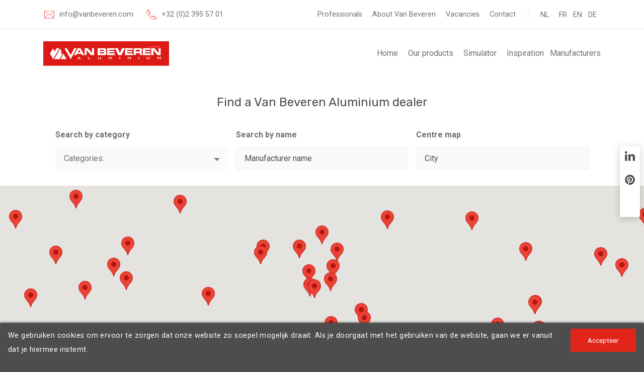

--- FILE ---
content_type: text/html; charset=utf-8
request_url: https://vanbeveren.com/en/manufacturers/
body_size: 10982
content:
<!DOCTYPE html>
<html lang="C" class="no-js">

    <head><link rel='stylesheet' type='text/css' href='/site/modules/MarkupCookieConsent/MarkupCookieConsent.min.css' /><link rel="dns-prefetch" href="//fonts.googleapis.com" />
<link rel="dns-prefetch" href="//www.google-analytics.com" />

<meta http-equiv="content-type" content="text/html; charset=utf-8" />
<meta http-equiv="X-UA-Compatible" content="IE=Edge" />
<meta name="viewport" content="width=device-width, minimum-scale=1.0, maximum-scale=1.0, initial-scale=1.0, user-scalable=no" />

<title>Manufacturers</title>

<meta name="keywords" content="verdeler, specialist, expert, installateur" />
<meta name="description" content="Van Beveren Aluminium ontwikkelt innovatieve en duurzame aluminium ramen en deuren en veranda's. Vind hier een Van Beveren Aluminium dealer in je buurt.">
<meta name="author" content="Van Beveren">
<meta name="copyright" content="Van Beveren Aluminium" />
<meta name="theme-color" content="#DD0033">

<meta name="HandheldFriendly" content="true" />
<meta name="MobileOptimized" content="320" />
<meta name="google" content="notranslate" />

<link rel="shortcut icon" type="image/x-icon" href="/site/templates/images/favicon.ico" />
<link rel="shortcut icon" type="image/png" href="/site/templates/images/favicon.png" />

<link rel="stylesheet" href="/prototype/dist/css/theme.css">    <meta property="og:type" content="website" />
    <meta property="og:site_name" content="" />
    <meta property="og:url" content="https://vanbeveren.com/en/manufacturers/" />
    <meta property="og:title" content="Manufacturers"/>
    <meta property="og:description" content="Van Beveren Aluminium ontwikkelt innovatieve en duurzame aluminium ramen en deuren en veranda's. Vind hier een Van Beveren Aluminium dealer in je buurt." />    <meta name="twitter:card" content="summary" />
    <meta name="twitter:site" content="" />
    <meta name="twitter:title" content="" />
    <meta name="twitter:url" content="" />
    <meta name="twitter:description" content="" />    <!-- Google tag (gtag.js) -->
<script async src="https://www.googletagmanager.com/gtag/js?id=G-4C1VGBVTGN"></script>
<script>
  window.dataLayer = window.dataLayer || [];
  function gtag(){dataLayer.push(arguments);}
  gtag('js', new Date());

  gtag('config', 'G-4C1VGBVTGN');
</script>
    </head>

    <body class="distributors">

        <div id="app" class="o-body js-body o-flex o-flex-auto o-flex-nowrap o-flex-column">

            <aside class="c-social-icons o-none o-flex-sm o-flex-align-items-center-sm">

                <nav class="o-flex o-flex-column">                        <a href="https://www.linkedin.com/company/20527885" target="_blank" title="Linkedin" class="u-padding-xs"><icon id="linkedin"></icon></a>                        <a href="https://www.pinterest.com/VanBeverenAluminiumBelgium/" target="_blank" title="Pinterest" class="u-padding-xs"><icon id="pinterest"></icon></a>                        <a href="https://www.youtube.com/channel/UCrpsmCTUjcdm-Ex_MRfP-Zw/featured" target="_blank" title="YouTube" class="u-padding-xs"><icon id="youtube"></icon></a>                    
                </nav>

            </aside><header class="c-header">
    <div class="c-section c-section-border-bottom o-none o-block-md u-padding-y-sm-md">
        <div class="o-container o-flex o-flex-justify-content-between o-flex-align-items-center">
            <div class="o-flex o-flex-align-items-center">
                <icon id="mail" class="u-margin-right-xs"></icon>
                <a class="c-header-email u-margin-right-md" href="mailto:info@vanbeveren.com">info@vanbeveren.com</a>
                <icon id="phone" class="u-margin-right-xs"></icon>
                <a class="c-header-tel" href="tel:++32 (0)2 395 57 01">+32 (0)2 395 57 01</a>
            </div>
            <div class="o-flex o-flex-align-items-center">
                <nav class="c-nav-top u-padding-right-sm">                        <a class="u-padding-x-xs" href="/en/professionals/">Professionals</a>                        <a class="u-padding-x-xs" href="/en/about-van-beveren/">About Van Beveren</a>                        <a class="u-padding-x-xs" href="/en/vacancies/">Vacancies</a>                        <a class="u-padding-x-xs" href="/en/contact/">Contact</a>                </nav>
                <nav class="c-nav-lang u-padding-left-sm">                        <a class="u-padding-x-xs" href="/verdelers/">NL</a>                        <a class="u-padding-x-xs" href="/fr/distributeurs/">FR</a>                        <a class="u-padding-x-xsactive" href="/en/manufacturers/">EN</a>                        <a class="u-padding-x-xs" href="/de/vertriebspartner/">DE</a>                </nav>
            </div>
        </div>
    </div>

    <div class="c-section u-padding-y-md">
        <div class="o-container o-flex o-flex-justify-content-between o-flex-align-items-center">
            <a class="c-header-logo" href="/en/">
                <img src="/site/templates/images/logo_VanBeveren.svg" alt="Van Beveren logo" />
            </a>
            <nav class="c-nav-lang  o-none-md">                    <a class="u-padding-x-xs" href="/verdelers/">NL</a>                    <a class="u-padding-x-xs" href="/fr/distributeurs/">FR</a>                    <a class="u-padding-x-xsactive" href="/en/manufacturers/">EN</a>                    <a class="u-padding-x-xs" href="/de/vertriebspartner/">DE</a>            </nav>
            <div>
                <nav class="c-nav-main o-none o-block-md">                        <a class="u-padding-x-xs" href="/en/">Home</a>                        <a class="u-padding-x-xs" href="/en/our-products/">Our products</a>                        <a class="u-padding-x-xs" href="/en/simulator/">Simulator</a>                        <a class="u-padding-x-xs" href="/en/inspiration/">Inspiration</a>                        <a class="u-padding-x-xsactive" href="/en/manufacturers/">Manufacturers</a>                </nav>
                <navmobile :items='[{"url":"\/en\/","label":"Home","class":"u-padding-md"},{"url":"\/en\/our-products\/","label":"Our products","class":"u-padding-md"},{"url":"\/en\/simulator\/","label":"Simulator","class":"u-padding-md"},{"url":"\/en\/inspiration\/","label":"Inspiration","class":"u-padding-md"},{"url":"\/en\/manufacturers\/","label":"Manufacturers","class":"active u-padding-md"},{"url":"\/en\/professionals\/","label":"Professionals","class":"u-padding-md"},{"url":"\/en\/about-van-beveren\/","label":"About Van Beveren","class":"u-padding-md"},{"url":"\/en\/vacancies\/","label":"Vacancies","class":"u-padding-md"},{"url":"\/en\/contact\/","label":"Contact","class":"u-padding-md"}]' id="nav-state-mobile" orientation="pushed-right"></navmobile>
            </div>
        </div>
    </div>

</header>
            <main class="c-main o-flex o-flex-column o-flex-auto"><section id="map" class="c-sectionc-section-map-large u-margin-top-lg">
    <div class="o-container">

        <h3 class="u-text-center">Find a Van Beveren Aluminium dealer</h3>

        <div class="o-grid u-padding-top-md u-padding-x-md">

            <div class="o-col o-col-12 o-col-4-md">
                <div class="c-form-group">
                    <label class="c-label">Search by category</label>
                    <div class="c-form-input-select-container">
                        <select class="c-form-input c-form-input-select" name="product-category" v-model="selected">
                            <option value=""></option>
                            <option value="all">Categories:</option>                                <option value="1085">Windows and doors</option>                                <option value="1086">Verandas and canopies</option>                                <option value="1088">Sliding windows</option>                                <option value="1089">Facilities & Maintenance</option>                                <option value="1101">Curtain façades</option>                                <option value="1289">S20</option>                                <option value="1290">Carports</option>                                <option value="1291">SkyHome</option>                                <option value="1776">Anti bimetaal</option>                        </select>
                    </div>
                </div>
            </div>

            <div class="o-col o-col-12 o-col-4-md">
                <div class="c-form-group">
                    <label class="c-label">Search by name</label>
                    <input class="c-form-input c-form-input-text" type="text" name="search" v-model="search" placeholder="Manufacturer name">
                </div>
            </div>

            <div class="o-col o-col-12 o-col-4-md">
                <div class="c-map-finder c-form-group">
                    <label class="c-label">Centre map</label>
                    <gmap-autocomplete class="c-form-input c-form-input-text" @place_changed="setPlace" placeholder="City"></gmap-autocomplete>
                </div>
            </div>

        </div>

    </div>
    <google-map :center="changingCenter" :zoom="zoom" :options="{styles: mapStyles, gestureHandling: 'cooperative', mapTypeControl: false, fullscreenControl: false}">

        <gmap-info-window :options="infoOptions" :position="infoWindowPos" :opened="infoWinOpen" @closeclick="infoWinOpen=false">

            <div v-html="infoContent"></div>

        </gmap-info-window>

        <gmap-marker :key="i" v-for="(m,i) in filter" :position="m.position" :clickable="true" @click="toggleInfoWindow(m,i)"></gmap-marker>

    </google-map>

</section>

<script>
    var distributors =[{"categories":[1289,1290,1086],"position":{"lat":51.3264496999999977333573042415082454681396484375,"lng":4.970217500000000399040800402872264385223388671875},"infoText":"<h5 style='color:#E1251B;'><strong>BG Carports<\/strong><\/h5>Beyntellus 13<br>2360 Oud-Turnhout<br>Belgi\u00eb\/Belgique<br><\/p><p><a href='\/en\/manufacturers\/bg-carports\/' target='_blank'>View detail page<\/a><br><\/p>","title":"BG Carports"},{"categories":[1085,1088,1086,1289,1290,1291],"position":{"lat":50.813451200000002927481546066701412200927734375,"lng":3.067226900000000089363538791076280176639556884765625},"infoText":"<h5 style='color:#E1251B;'><strong>Hemalu-Alexal<\/strong><\/h5>Nijverheidslaan 1A<br>8940 Geluwe-Wervik<br>Belgi\u00eb\/Belgique<br><\/p><p><a href='\/en\/manufacturers\/hemalu-alexal\/' target='_blank'>View detail page<\/a><br><\/p>","title":"Hemalu-Alexal"},{"categories":[1085,1101],"position":{"lat":50.96507600000000337558958563022315502166748046875,"lng":3.30146199999999989671550792991183698177337646484375},"infoText":"<h5 style='color:#E1251B;'><strong>Christophe Noyez<\/strong><\/h5>Ambachtenlaan 34<br>8760 Meulebeke<br>Belgi\u00eb\/Belgique<br><\/p><p><a href='\/en\/manufacturers\/christophe-noyez\/' target='_blank'>View detail page<\/a><br><\/p>","title":"Christophe Noyez"},{"categories":[1085,1088,1086,1289,1290,1291,1101],"position":{"lat":50.8238070000000021764208213426172733306884765625,"lng":4.29582700000000006212985681486316025257110595703125},"infoText":"<h5 style='color:#E1251B;'><strong>Rorenov<\/strong><\/h5>Chauss\u00e9e de Mons 1016<br>1070 Anderlecht<br>Belgi\u00eb\/Belgique<br><\/p><p><a href='\/en\/manufacturers\/rorenov\/' target='_blank'>View detail page<\/a><br><\/p>","title":"Rorenov"},{"categories":[1088,1086,1291,1289],"position":{"lat":50.945065999999997075065039098262786865234375,"lng":4.44410900000000008702727427589707076549530029296875},"infoText":"<h5 style='color:#E1251B;'><strong>Debondt Verandas<\/strong><\/h5>Mechelsesteenweg 586c<br>1800 Vilvoorde<br>Belgi\u00eb\/Belgique<br><\/p><p><a href='\/en\/manufacturers\/debondt-verandas-vilvoorde\/' target='_blank'>View detail page<\/a><br><\/p>","title":"Debondt Verandas"},{"categories":[1085,1088,1086,1291,1289],"position":{"lat":50.89271000000000100271790870465338230133056640625,"lng":3.224559999999999870823330638813786208629608154296875},"infoText":"<h5 style='color:#E1251B;'><strong>Promalu<\/strong><\/h5>Kortrijksestraat 102A<br>8860 Lendelede<br>Belgi\u00eb\/Belgique<br><\/p><p><a href='\/en\/manufacturers\/promalu\/' target='_blank'>View detail page<\/a><br><\/p>","title":"Promalu"},{"categories":[1085,1086,1088],"position":{"lat":50.60017500000000012505552149377763271331787109375,"lng":5.49828299999999980940401655971072614192962646484375},"infoText":"<h5 style='color:#E1251B;'><strong>Menuiserie RG<\/strong><\/h5>Zoning de la Boverie - rue du T\u00e9ris 61<br>4100 Seraing<br>Belgi\u00eb\/Belgique<br><\/p><p><a href='\/en\/manufacturers\/menuiserie-rg\/' target='_blank'>View detail page<\/a><br><\/p>","title":"Menuiserie RG"},{"categories":[1085,1088,1086,1291],"position":{"lat":50.95523399999999725196175859309732913970947265625,"lng":4.04034600000000043706904762075282633304595947265625},"infoText":"<h5 style='color:#E1251B;'><strong>Toffly<\/strong><\/h5>Wijngaardveld 8<br>9300 Aalst<br>Belgi\u00eb\/Belgique<br><\/p><p><a href='\/en\/manufacturers\/toffly\/' target='_blank'>View detail page<\/a><br><\/p>","title":"Toffly"},{"categories":[1085,1088,1086,1291],"position":{"lat":50.29725700000000188083504326641559600830078125,"lng":5.8343860000000002941078491858206689357757568359375},"infoText":"<h5 style='color:#E1251B;'><strong>Menuiserie Leonard<\/strong><\/h5>Devant M\u00e9nil 3<br>4990 Arbrefontaine<br>Belgi\u00eb\/Belgique<br><\/p><p><a href='\/en\/manufacturers\/menuiserie-leonard\/' target='_blank'>View detail page<\/a><br><\/p>","title":"Menuiserie Leonard"},{"categories":[1085,1088,1086],"position":{"lat":50.09710400000000163345248438417911529541015625,"lng":4.99268000000000000682121026329696178436279296875},"infoText":"<h5 style='color:#E1251B;'><strong>L'Atelier de la Fen\u00eatre<\/strong><\/h5>Rue de Bouillon 290<br>5574 Pondr\u00f4me<br>Belgi\u00eb\/Belgique<br><\/p><p><a href='\/en\/manufacturers\/latelier-de-la-fenetre\/' target='_blank'>View detail page<\/a><br><\/p>","title":"L'Atelier de la Fen\u00eatre"},{"categories":[1085,1088,1086],"position":{"lat":50.58123599999999697729435865767300128936767578125,"lng":5.67372999999999994003019310184754431247711181640625},"infoText":"<h5 style='color:#E1251B;'><strong>EcoHome Menuiserie<\/strong><\/h5>Rue Grand'Rue 12<br>4870 Trooz<br>Belgi\u00eb\/Belgique<br><\/p><p><a href='\/en\/manufacturers\/ecohome-menuiserie\/' target='_blank'>View detail page<\/a><br><\/p>","title":"EcoHome Menuiserie"},{"categories":[1085,1088,1086,1290],"position":{"lat":50.7636159999999989622665452770888805389404296875,"lng":5.526270000000000237605490838177502155303955078125},"infoText":"<h5 style='color:#E1251B;'><strong>Hout Mesotten<\/strong><\/h5>Sluizerbroek 49<br>3700 Tongeren<br>Belgi\u00eb\/Belgique<br><\/p><p><a href='\/en\/manufacturers\/hout-mesotten\/' target='_blank'>View detail page<\/a><br><\/p>","title":"Hout Mesotten"},{"categories":[1085,1088],"position":{"lat":50.84507700000000340878614224493503570556640625,"lng":3.294064999999999798774297232739627361297607421875},"infoText":"<h5 style='color:#E1251B;'><strong>Aluhover<\/strong><\/h5>Kortrijksesteenweg 271<br>8530 Harelbeke<br>Belgi\u00eb\/Belgique<br><\/p><p><a href='\/en\/manufacturers\/aluhover\/' target='_blank'>View detail page<\/a><br><\/p>","title":"Aluhover"},{"categories":[1085,1088],"position":{"lat":50.47794900000000239970177062787115573883056640625,"lng":4.87781800000000043127101889695040881633758544921875},"infoText":"<h5 style='color:#E1251B;'><strong>Chassis B-Lux Bouge<\/strong><\/h5>Chauss\u00e9e de Louvain 352<br>5004 Bouge<br>Belgi\u00eb\/Belgique<br><\/p><p><a href='\/en\/manufacturers\/chassis-b-lux-bouge\/' target='_blank'>View detail page<\/a><br><\/p>","title":"Chassis B-Lux Bouge"},{"categories":[1085,1088,1086],"position":{"lat":50.60224500000000347199602401815354824066162109375,"lng":3.632159000000000137475808514864183962345123291015625},"infoText":"<h5 style='color:#E1251B;'><strong>Plasticentre<\/strong><\/h5>Rue de l'Artisanat 11<br>7900 Leuze-en-Hainaut<br>Belgi\u00eb\/Belgique<br><\/p><p><a href='\/en\/manufacturers\/plasticentre\/' target='_blank'>View detail page<\/a><br><\/p>","title":"Plasticentre"},{"categories":[1085,1088],"position":{"lat":51.00321100000000029695002012886106967926025390625,"lng":4.3607899999999997220356817706488072872161865234375},"infoText":"<h5 style='color:#E1251B;'><strong>Desbuquois<\/strong><\/h5>Kuiermansstraat 96<br>1880 Kapelle-op-den-bos<br>Belgi\u00eb\/Belgique<br><\/p><p><a href='\/en\/manufacturers\/desbuquois\/' target='_blank'>View detail page<\/a><br><\/p>","title":"Desbuquois"},{"categories":[1085,1088],"position":{"lat":50.68520699999999834517439012415707111358642578125,"lng":5.32073499999999999232613845379091799259185791015625},"infoText":"<h5 style='color:#E1251B;'><strong>Sogemetra SRL<\/strong><\/h5>Rue du Pousset 29<br>4350 Remicourt<br>Belgi\u00eb\/Belgique<br><\/p><p><a href='\/en\/manufacturers\/sogemetra-srl\/' target='_blank'>View detail page<\/a><br><\/p>","title":"Sogemetra SRL"},{"categories":[1085,1088],"position":{"lat":50.40706800000000242789610638283193111419677734375,"lng":3.920951000000000075118578024557791650295257568359375},"infoText":"<h5 style='color:#E1251B;'><strong>Menuiserie Henry sa<\/strong><\/h5>Route de Bavay 72<br>7080 Frameries<br>Belgi\u00eb\/Belgique<br><\/p><p><a href='\/en\/manufacturers\/menuiserie-henry\/' target='_blank'>View detail page<\/a><br><\/p>","title":"Menuiserie Henry sa"},{"categories":[1085,1088],"position":{"lat":50.6750100000000003319655661471188068389892578125,"lng":5.5452700000000003655031832749955356121063232421875},"infoText":"<h5 style='color:#E1251B;'><strong>G&G Ch\u00e2ssis<\/strong><\/h5>Rue d'Ans 15<br>4000 Li\u00e8ge<br>Belgi\u00eb\/Belgique<br><\/p><p><a href='\/en\/manufacturers\/g-g-chassis\/' target='_blank'>View detail page<\/a><br><\/p>","title":"G&G Ch\u00e2ssis"},{"categories":[1085,1088],"position":{"lat":50.37738999999999833789843250997364521026611328125,"lng":4.37690999999999963421259963070042431354522705078125},"infoText":"<h5 style='color:#E1251B;'><strong>Le bois d'Olivier<\/strong><\/h5>Rue de Landelies 52<br>6110 Montigny-le-Tilleul<br>Belgi\u00eb\/Belgique<br><\/p><p><a href='\/en\/manufacturers\/le-bois-dolivier\/' target='_blank'>View detail page<\/a><br><\/p>","title":"Le bois d'Olivier"},{"categories":[1085,1088],"position":{"lat":50.78638000000000118916432256810367107391357421875,"lng":2.7713499999999999801048033987171947956085205078125},"infoText":"<h5 style='color:#E1251B;'><strong>Geert Ghelein<\/strong><\/h5>Dikkebusstraat 97<br>8950 Heuvelland-Loker<br>Belgi\u00eb\/Belgique<br><\/p><p><a href='\/en\/manufacturers\/geert-ghelein\/' target='_blank'>View detail page<\/a><br><\/p>","title":"Geert Ghelein"},{"categories":[1085,1088],"position":{"lat":50.87071999999999860619936953298747539520263671875,"lng":4.2913399999999999323563315556384623050689697265625},"infoText":"<h5 style='color:#E1251B;'><strong>Nikal Ch\u00e2ssis Basilix<\/strong><\/h5>Keizer Karellaan - Avenue Charles-Quint 511b<br>1082 Sint-Agatha-Berchem\/Berchem-Ste-Agathe<br>Belgi\u00eb\/Belgique<br><\/p><p><a href='\/en\/manufacturers\/nikal-chassis-basilix\/' target='_blank'>View detail page<\/a><br><\/p>","title":"Nikal Ch\u00e2ssis Basilix"},{"categories":[1085,1088],"position":{"lat":50.69120000000000203499439521692693233489990234375,"lng":4.41054000000000012704504115390591323375701904296875},"infoText":"<h5 style='color:#E1251B;'><strong>Nikal Ch\u00e2ssis Waterloo<\/strong><\/h5>Chauss\u00e9e de Louvain 47<br>1410 Waterloo<br>Belgi\u00eb\/Belgique<br><\/p><p><a href='\/en\/manufacturers\/nikal-chassis-waterloo\/' target='_blank'>View detail page<\/a><br><\/p>","title":"Nikal Ch\u00e2ssis Waterloo"},{"categories":[1085,1088,1086],"position":{"lat":50.59940000000000281943357549607753753662109375,"lng":5.42241999999999979564790919539518654346466064453125},"infoText":"<h5 style='color:#E1251B;'><strong>G\u00e9r\u00e9gri<\/strong><\/h5>Rue des Semailles 30\/44<br>4400 Fl\u00e9malle<br>Belgi\u00eb\/Belgique<br><\/p><p><a href='\/en\/manufacturers\/geregri\/' target='_blank'>View detail page<\/a><br><\/p>","title":"G\u00e9r\u00e9gri"},{"categories":[1085,1088,1086,1290,1291,1101],"position":{"lat":50.47722999999999871079126023687422275543212890625,"lng":4.46865999999999985448084771633148193359375},"infoText":"<h5 style='color:#E1251B;'><strong>Aluwin<\/strong><\/h5>Avenue Jean Mermoz 12<br>6041 Gosselies<br>Belgi\u00eb\/Belgique<br><\/p><p><a href='\/en\/manufacturers\/aluwin\/' target='_blank'>View detail page<\/a><br><\/p>","title":"Aluwin"},{"categories":[1085,1088,1289],"position":{"lat":51.2970499999999987039700499735772609710693359375,"lng":4.545790000000000219415596802718937397003173828125},"infoText":"<h5 style='color:#E1251B;'><strong>Inpro<\/strong><\/h5>Jagersdreef 1a<br>2900 Schoten<br>Belgi\u00eb\/Belgique<br><\/p><p><a href='\/en\/manufacturers\/inpro\/' target='_blank'>View detail page<\/a><br><\/p>","title":"Inpro"},{"categories":[1085,1088,1086],"position":{"lat":50.88732519999999936999302008189260959625244140625,"lng":4.42200520000000008025153874768875539302825927734375},"infoText":"<h5 style='color:#E1251B;'><strong>M&R Alutec<\/strong><\/h5>Middelweg 130 B<br>1130 Haren<br>Belgi\u00eb\/Belgique<br><\/p><p><a href='\/en\/manufacturers\/m-r-alutec\/' target='_blank'>View detail page<\/a><br><\/p>","title":"M&R Alutec"},{"categories":[1085,1088,1086],"position":{"lat":50.818047599999999874853529036045074462890625,"lng":4.3202324000000000836507751955650746822357177734375},"infoText":"<h5 style='color:#E1251B;'><strong>Florin Chelea<\/strong><\/h5>Rue Saint-Denis 134<br>1190 Forest, Bruxelles<br>Belgi\u00eb\/Belgique<br><\/p><p><a href='\/en\/manufacturers\/florin-chelea\/' target='_blank'>View detail page<\/a><br><\/p>","title":"Florin Chelea"},{"categories":[1086,1085,1291,1289],"position":{"lat":50.4500000000000028421709430404007434844970703125,"lng":4.480000000000000426325641456060111522674560546875},"infoText":"<h5 style='color:#E1251B;'><strong>MDF Menuiserie<\/strong><\/h5>Rue Georges Lemoine 8<br>6042 Ransart<br>Belgi\u00eb\/Belgique<br><\/p><p><a href='\/en\/manufacturers\/mdf-menuiserie\/' target='_blank'>View detail page<\/a><br><\/p>","title":"MDF Menuiserie"},{"categories":[1289],"position":{"lat":523152051,"lng":77952839},"infoText":"<h5 style='color:#E1251B;'><strong>EBT<\/strong><\/h5>Hugelstrasse 20<br>49497 Mettingen<br>Deutschland<br><\/p><p><a href='\/en\/manufacturers\/ebt\/' target='_blank'>View detail page<\/a><br><\/p>","title":"EBT"},{"categories":[1088],"position":{"lat":51.967708299999998189377947710454463958740234375,"lng":6.74249640000000027839632821269333362579345703125},"infoText":"<h5 style='color:#E1251B;'><strong>Frank Buunk<\/strong><\/h5>Bumerweg 1I<br>7101 PC Winterswijk<br>Nederland<br><\/p><p><a href='\/en\/manufacturers\/frank-buunk\/' target='_blank'>View detail page<\/a><br><\/p>","title":"Frank Buunk"},{"categories":[1085,1088],"position":{"lat":50.27060000000000172803993336856365203857421875,"lng":4.45748999999999995225152815692126750946044921875},"infoText":"<h5 style='color:#E1251B;'><strong>CREA-M<\/strong><\/h5>All\u00e9e des Plantains 3<br>5610 Chastr\u00e8s<br>Belgique<br><\/p><p><a href='\/en\/manufacturers\/crea-m\/' target='_blank'>View detail page<\/a><br><\/p>","title":"CREA-M"},{"categories":[1289,1085],"position":{"lat":50.92983000000000259888111031614243984222412109375,"lng":5.88440000000000029700686354772187769412994384765625},"infoText":"<h5 style='color:#E1251B;'><strong>Makrosol\u00a0\u00a0\u00a0\u00a0\u00a0\u00a0\u00a0\u00a0\u00a0\u00a0\u00a0<\/strong><\/h5>INDUSTRIESTRAAT 1<br>6361 HD Nuth<br>Nederland<br><\/p><p><a href='\/en\/manufacturers\/makrosol\/' target='_blank'>View detail page<\/a><br><\/p>","title":"Makrosol\u00a0\u00a0\u00a0\u00a0\u00a0\u00a0\u00a0\u00a0\u00a0\u00a0\u00a0"},{"categories":[1289,1085],"position":{"lat":51.0643400000000013960743672214448451995849609375,"lng":6.12385000000000001563194018672220408916473388671875},"infoText":"<h5 style='color:#E1251B;'><strong>Mikro Max\u00a0\u00a0\u00a0\u00a0\u00a0\u00a0\u00a0\u00a0<\/strong><\/h5>BORSIGSTRASSE 67<br>52525 HEINSBERG<br>Deutschland<br><\/p><p><a href='\/en\/manufacturers\/mikro-max\/' target='_blank'>View detail page<\/a><br><\/p>","title":"Mikro Max\u00a0\u00a0\u00a0\u00a0\u00a0\u00a0\u00a0\u00a0"},{"categories":[1289,1085],"position":{"lat":50.1338099999999968758856994099915027618408203125,"lng":8.871919999999999362216840381734073162078857421875},"infoText":"<h5 style='color:#E1251B;'><strong>Rhein-Main\u00a0\u00a0\u00a0\u00a0\u00a0\u00a0\u00a0\u00a0<\/strong><\/h5>LISE MEITNER-STRASSE 21<br>63477 Maintal<br>Deutschland<br><\/p><p><a href='\/en\/manufacturers\/rhein-main\/' target='_blank'>View detail page<\/a><br><\/p>","title":"Rhein-Main\u00a0\u00a0\u00a0\u00a0\u00a0\u00a0\u00a0\u00a0"},{"categories":[1289,1086],"position":{"lat":52.30868000000000250793164013884961605072021484375,"lng":6.73392000000000034987124308827333152294158935546875},"infoText":"<h5 style='color:#E1251B;'><strong>Serre exclusief\u00a0\u00a0<\/strong><\/h5>AMBACHTSTRAAT 34<br>7622 AP Borne<br>Nederland<br><\/p><p><a href='\/en\/manufacturers\/serre-exclusief\/' target='_blank'>View detail page<\/a><br><\/p>","title":"Serre exclusief\u00a0\u00a0"},{"categories":[1289,1085,1088],"position":{"lat":52.261989999999997280610841698944568634033203125,"lng":7.72618000000000026972202249453403055667877197265625},"infoText":"<h5 style='color:#E1251B;'><strong>Uberdacht\u00a0\u00a0\u00a0\u00a0\u00a0\u00a0\u00a0\u00a0\u00a0<\/strong><\/h5>SUDRING 168<br>49477 IBBENBUREN<br>Deutschland<br><\/p><p><a href='\/en\/manufacturers\/uberdacht\/' target='_blank'>View detail page<\/a><br><\/p>","title":"Uberdacht\u00a0\u00a0\u00a0\u00a0\u00a0\u00a0\u00a0\u00a0\u00a0"},{"categories":[1085,1088,1086,1289,1290,1291,1101],"position":{"lat":51.5413199999999989131538313813507556915283203125,"lng":5.99410000000000042774672692758031189441680908203125},"infoText":"<h5 style='color:#E1251B;'><strong>Van Lipzig\u00a0\u00a0\u00a0\u00a0\u00a0\u00a0\u00a0\u00a0<\/strong><\/h5>KEIZERSVELD 8<br>5803 AN VENRAY<br>Nederland<br><\/p><p><a href='\/en\/manufacturers\/van-lipzig\/' target='_blank'>View detail page<\/a><br><\/p>","title":"Van Lipzig\u00a0\u00a0\u00a0\u00a0\u00a0\u00a0\u00a0\u00a0"},{"categories":[1289,1085,1088],"position":{"lat":51.50139999999999673718775738961994647979736328125,"lng":5.41181000000000000937916411203332245349884033203125},"infoText":"<h5 style='color:#E1251B;'><strong>Framazon\u00a0\u00a0\u00a0\u00a0\u00a0\u00a0\u00a0\u00a0\u00a0\u00a0\u00a0<\/strong><\/h5>HALLENWEG 17-19<br>5683 CT BEST<br>Nederland<br><\/p><p><a href='\/en\/manufacturers\/framazon\/' target='_blank'>View detail page<\/a><br><\/p>","title":"Framazon\u00a0\u00a0\u00a0\u00a0\u00a0\u00a0\u00a0\u00a0\u00a0\u00a0\u00a0"},{"categories":[1289],"position":{"lat":51.16586000000000211684891837649047374725341796875,"lng":6.42719000000000040273562262882478535175323486328125},"infoText":"<h5 style='color:#E1251B;'><strong>Kl\u00fcttermann\u00a0\u00a0\u00a0\u00a0\u00a0\u00a0\u00a0\u00a0\u00a0\u00a0\u00a0\u00a0\u00a0\u00a0\u00a0<\/strong><\/h5>BOLKBUSCHERSTRASSE 6<br>41239 M\u00d6NCHENGLADBACH<br>Deutschland<br><\/p><p><a href='\/en\/manufacturers\/kluttermann\/' target='_blank'>View detail page<\/a><br><\/p>","title":"Kl\u00fcttermann\u00a0\u00a0\u00a0\u00a0\u00a0\u00a0\u00a0\u00a0\u00a0\u00a0\u00a0\u00a0\u00a0\u00a0\u00a0"},{"categories":[1289,1085],"position":{"lat":51.45745000000000146656020660884678363800048828125,"lng":6.67257000000000033423930290155112743377685546875},"infoText":"<h5 style='color:#E1251B;'><strong>Serge\u00a0\u00a0\u00a0\u00a0\u00a0\u00a0\u00a0\u00a0\u00a0\u00a0\u00a0\u00a0\u00a0\u00a0\u00a0\u00a0\u00a0\u00a0\u00a0\u00a0\u00a0\u00a0\u00a0\u00a0\u00a0\u00a0\u00a0\u00a0\u00a0\u00a0\u00a0\u00a0\u00a0<\/strong><\/h5>WIESENSTRASSE 30A<br>47443 MOERS<br>Deutschland<br><\/p><p><a href='\/en\/manufacturers\/serge\/' target='_blank'>View detail page<\/a><br><\/p>","title":"Serge\u00a0\u00a0\u00a0\u00a0\u00a0\u00a0\u00a0\u00a0\u00a0\u00a0\u00a0\u00a0\u00a0\u00a0\u00a0\u00a0\u00a0\u00a0\u00a0\u00a0\u00a0\u00a0\u00a0\u00a0\u00a0\u00a0\u00a0\u00a0\u00a0\u00a0\u00a0\u00a0\u00a0"},{"categories":[1289],"position":{"lat":51.450209999999998444764059968292713165283203125,"lng":5.7957099999999996953192749060690402984619140625},"infoText":"<h5 style='color:#E1251B;'><strong>Dreamwoods\u00a0\u00a0\u00a0\u00a0\u00a0\u00a0\u00a0\u00a0\u00a0\u00a0\u00a0\u00a0\u00a0\u00a0\u00a0\u00a0\u00a0\u00a0\u00a0<\/strong><\/h5>Leembaan 45<br>5753 CW Deurne<br>Nederlands<br><\/p><p><a href='\/en\/manufacturers\/dreamwoods\/' target='_blank'>View detail page<\/a><br><\/p>","title":"Dreamwoods\u00a0\u00a0\u00a0\u00a0\u00a0\u00a0\u00a0\u00a0\u00a0\u00a0\u00a0\u00a0\u00a0\u00a0\u00a0\u00a0\u00a0\u00a0\u00a0"},{"categories":[1289,1085,1086],"position":{"lat":50.89074000000000097543306765146553516387939453125,"lng":5.99824999999999963762320476234890520572662353515625},"infoText":"<h5 style='color:#E1251B;'><strong>Melizzo\u00a0\u00a0\u00a0\u00a0\u00a0\u00a0\u00a0\u00a0\u00a0\u00a0\u00a0\u00a0\u00a0\u00a0\u00a0\u00a0\u00a0\u00a0\u00a0\u00a0\u00a0\u00a0\u00a0\u00a0\u00a0\u00a0\u00a0\u00a0\u00a0<\/strong><\/h5>KISSEL 39<br>6416 AA HEERLEN<br>Nederland<br><\/p><p><a href='\/en\/manufacturers\/melizzo\/' target='_blank'>View detail page<\/a><br><\/p>","title":"Melizzo\u00a0\u00a0\u00a0\u00a0\u00a0\u00a0\u00a0\u00a0\u00a0\u00a0\u00a0\u00a0\u00a0\u00a0\u00a0\u00a0\u00a0\u00a0\u00a0\u00a0\u00a0\u00a0\u00a0\u00a0\u00a0\u00a0\u00a0\u00a0\u00a0"},{"categories":[1289,1085],"position":{"lat":48.8405800000000027694113668985664844512939453125,"lng":8.1981699999999992911625668057240545749664306640625},"infoText":"<h5 style='color:#E1251B;'><strong>Glock\u00a0\u00a0\u00a0\u00a0\u00a0\u00a0\u00a0\u00a0\u00a0\u00a0\u00a0\u00a0\u00a0\u00a0\u00a0\u00a0\u00a0\u00a0<\/strong><\/h5>ILLERSTRASSE 7<br>76437 RASTATT<br>Deutschland<br><\/p><p><a href='\/en\/manufacturers\/glock\/' target='_blank'>View detail page<\/a><br><\/p>","title":"Glock\u00a0\u00a0\u00a0\u00a0\u00a0\u00a0\u00a0\u00a0\u00a0\u00a0\u00a0\u00a0\u00a0\u00a0\u00a0\u00a0\u00a0\u00a0"},{"categories":[1291],"position":{"lat":51.81611000000000188947524293325841426849365234375,"lng":5.75955999999999956884266794077120721340179443359375},"infoText":"<h5 style='color:#E1251B;'><strong>Schep\u00a0\u00a0\u00a0\u00a0\u00a0\u00a0\u00a0\u00a0\u00a0\u00a0\u00a0\u00a0\u00a0\u00a0\u00a0\u00a0\u00a0\u00a0<\/strong><\/h5>NIEUWEWEG 269<br>6603 BN WIJCHEN<br>Nederland<br><\/p><p><a href='\/en\/manufacturers\/schep\/' target='_blank'>View detail page<\/a><br><\/p>","title":"Schep\u00a0\u00a0\u00a0\u00a0\u00a0\u00a0\u00a0\u00a0\u00a0\u00a0\u00a0\u00a0\u00a0\u00a0\u00a0\u00a0\u00a0\u00a0"},{"categories":[1289],"position":{"lat":51.397750000000002046363078989088535308837890625,"lng":6.42105999999999976779463395359925925731658935546875},"infoText":"<h5 style='color:#E1251B;'><strong>Terrassendach Haendler\u00a0\u00a0\u00a0\u00a0\u00a0\u00a0\u00a0\u00a0\u00a0\u00a0\u00a0\u00a0<\/strong><\/h5>An d. Furth 6<br>47906 Kempen<br>Deutschland<br><\/p><p><a href='\/en\/manufacturers\/terrassendach-haendler\/' target='_blank'>View detail page<\/a><br><\/p>","title":"Terrassendach Haendler\u00a0\u00a0\u00a0\u00a0\u00a0\u00a0\u00a0\u00a0\u00a0\u00a0\u00a0\u00a0"},{"categories":[1289],"position":{"lat":51.50435999999999836518327356316149234771728515625,"lng":5.33603000000000005087485988042317330837249755859375},"infoText":"<h5 style='color:#E1251B;'><strong>JPB<\/strong><\/h5>De stad 1<br>5688 OIRSCHOT<br>Nederland<br><\/p><p><a href='\/en\/manufacturers\/jpb\/' target='_blank'>View detail page<\/a><br><\/p>","title":"JPB"},{"categories":[1289,1088,1085],"position":{"lat":51.952629999999999199644662439823150634765625,"lng":6.2896499999999999630517777404747903347015380859375},"infoText":"<h5 style='color:#E1251B;'><strong>Lazize<\/strong><\/h5>HAVENSTRAAT 13A<br>7005 AG DOETINCHEM<br>Nederland<br><\/p><p><a href='\/en\/manufacturers\/lazize\/' target='_blank'>View detail page<\/a><br><\/p>","title":"Lazize"},{"categories":[1289],"position":{"lat":52.3816199999999980718712322413921356201171875,"lng":8.307900000000000062527760746888816356658935546875},"infoText":"<h5 style='color:#E1251B;'><strong>V & V<\/strong><\/h5>BRUCHHEIDE 4<br>49163 BOHMTE<br>Deutschland<br><\/p><p><a href='\/en\/manufacturers\/v-v\/' target='_blank'>View detail page<\/a><br><\/p>","title":"V & V"},{"categories":[1086],"position":{"lat":50.95462559802061974778553121723234653472900390625,"lng":4.23900473970078106589198796427808701992034912109375},"infoText":"<h5 style='color:#E1251B;'><strong>SEBY Veranda's<\/strong><\/h5>Brusselsesteenweg 58<br>1785 Merchtem<br>Belgique<br><\/p><p><a href='\/en\/manufacturers\/seby-verandas\/' target='_blank'>View detail page<\/a><br><\/p>","title":"SEBY Veranda's"},{"categories":[1085,1088],"position":{"lat":51.0556808721488977198532666079699993133544921875,"lng":4.71897932621172255807096007629297673702239990234375},"infoText":"<h5 style='color:#E1251B;'><strong>Dewolf - Durnez<\/strong><\/h5>Misweg 3C<br>2220 Heist<br>Belgique<br><\/p><p><a href='\/en\/manufacturers\/ramen-de-wolf\/' target='_blank'>View detail page<\/a><br><\/p>","title":"Dewolf - Durnez"},{"categories":[1085,1088],"position":{"lat":51.05128913795733325287073967047035694122314453125,"lng":5.18112746854068628721279310411773622035980224609375},"infoText":"<h5 style='color:#E1251B;'><strong>Tripo<\/strong><\/h5>Industrieweg 79<br>3583 PAAL - BERINGEN<br>Belgique<br><\/p><p><a href='\/en\/manufacturers\/tripo\/' target='_blank'>View detail page<\/a><br><\/p>","title":"Tripo"},{"categories":[1289],"position":{"lat":50.94607420524865659672286710701882839202880859375,"lng":5.4746868243587893942958544357679784297943115234375},"infoText":"<h5 style='color:#E1251B;'><strong>Greenhouse Verandas<\/strong><\/h5>Paniswijerstraat 1<br>3600 Genk<br>Belgique<br><\/p><p><a href='\/en\/manufacturers\/greenhouse-verandas\/' target='_blank'>View detail page<\/a><br><\/p>","title":"Greenhouse Verandas"},{"categories":[1085,1088],"position":{"lat":51.12571054631859368555524270050227642059326171875,"lng":3.0178248108733409793558166711591184139251708984375},"infoText":"<h5 style='color:#E1251B;'><strong>Schrijnwerkerij Goemaere<\/strong><\/h5>Fabrieksweg 36<br>8480 EERNEGEM<br>Belgique<br><\/p><p><a href='\/en\/manufacturers\/schrijnwerkerij-goemaere\/' target='_blank'>View detail page<\/a><br><\/p>","title":"Schrijnwerkerij Goemaere"},{"categories":[1085,1088],"position":{"lat":51.05712674815634244396278518252074718475341796875,"lng":2.68776975504719128906572223058901727199554443359375},"infoText":"<h5 style='color:#E1251B;'><strong>GOUDESEUNE BJORN BV<\/strong><\/h5>Steengracht West 6<br>8630 Veurne<br>Belgique<br><\/p><p><a href='\/en\/manufacturers\/goudeseune-bjorn-bv\/' target='_blank'>View detail page<\/a><br><\/p>","title":"GOUDESEUNE BJORN BV"},{"categories":[1085,1088],"position":{"lat":0,"lng":0},"infoText":"<h5 style='color:#E1251B;'><strong>GOUDESEUNE BJORN BV<\/strong><\/h5>Steengracht West 6<br>8630 Veurne<br>Belgique<br><\/p><p><a href='\/en\/manufacturers\/goudeseune-bjorn-bv\/' target='_blank'>View detail page<\/a><br><\/p>","title":"COOLS TIMMERWERKEN"},{"categories":[1085,1088,1291],"position":{"lat":50.9341744550154231774286017753183841705322265625,"lng":2.908157755041420156061349189258180558681488037109375},"infoText":"<h5 style='color:#E1251B;'><strong>Kristof Lefever<\/strong><\/h5>Mangelaarstraat 33<br>8920 Langemark<br>Belgique<br><\/p><p><a href='\/en\/manufacturers\/kristof-lefever\/' target='_blank'>View detail page<\/a><br><\/p>","title":"Kristof Lefever"},{"categories":[1085,1088,1086,1290,1289,1291],"position":{"lat":50.47044369999999702258719480596482753753662109375,"lng":4.43570720000000040528220779378898441791534423828125},"infoText":"<h5 style='color:#E1251B;'><strong>Ch\u00e2ssis Vass<\/strong><\/h5>Rue de Namur 95<br>6041 Gosselies<br>Belgique<br><\/p><p><a href='\/en\/manufacturers\/chassis-vass\/' target='_blank'>View detail page<\/a><br><\/p>","title":"Ch\u00e2ssis Vass"},{"categories":[1085,1088,1289,1086,1290,1291],"position":{"lat":50.76296669999999977562765707261860370635986328125,"lng":5.5235710999999998449538907152600586414337158203125},"infoText":"<h5 style='color:#E1251B;'><strong>Mesotten<\/strong><\/h5>Sluizerbroek 49<br>3700 Sluizen<br>Belgi\u00eb<br><\/p><p><a href='\/en\/manufacturers\/mesotten\/' target='_blank'>View detail page<\/a><br><\/p>","title":"Mesotten"},{"categories":[1085,1088,1086,1289,1290,1291],"position":{"lat":50.8415676999999988083800417371094226837158203125,"lng":4.40709890000000026333282221457920968532562255859375},"infoText":"<h5 style='color:#E1251B;'><strong>4 Saison MGA<\/strong><\/h5>Avenue Prekelinden 64\/4<br>1200 Woluwe-Saint-Lambert<br>Belgique<br><\/p><p><a href='\/en\/manufacturers\/4-saison-mga\/' target='_blank'>View detail page<\/a><br><\/p>","title":"4 Saison MGA"},{"categories":[1085,1088,1086,1289,1290],"position":{"lat":50.7355950999999976147591951303184032440185546875,"lng":4.57643950000000021560708773904480040073394775390625},"infoText":"<h5 style='color:#E1251B;'><strong>Ch\u00e2ssis One<\/strong><\/h5>Rue V\u00e9sale 26<br>1300 Wavre<br>Belgique<br><\/p><p><a href='\/en\/manufacturers\/chassis-one\/' target='_blank'>View detail page<\/a><br><\/p>","title":"Ch\u00e2ssis One"},{"categories":[1085,1088,1289,1086,1290,1291],"position":{"lat":50.5802192000000019334038370288908481597900390625,"lng":4.7042646000000001293983586947433650493621826171875},"infoText":"<h5 style='color:#E1251B;'><strong>Jardin Confort<\/strong><\/h5>Chauss\u00e9e de Tirlemont 77E<br>5030 Gembloux<br>Belgium<br><\/p><p><a href='\/en\/manufacturers\/jardin-confort\/' target='_blank'>View detail page<\/a><br><\/p>","title":"Jardin Confort"},{"categories":[1085,1088,1086,1289,1290,1291],"position":{"lat":50.403887400000002116939867846667766571044921875,"lng":5.94073860000000042447254600119777023792266845703125},"infoText":"<h5 style='color:#E1251B;'><strong>Maisons Patze<\/strong><\/h5>Rue Saint Laurent 12<br>4970 Stavelot<br>Belgique<br><\/p><p><a href='\/en\/manufacturers\/maisons-patze\/' target='_blank'>View detail page<\/a><br><\/p>","title":"Maisons Patze"},{"categories":[1088,1085,1289,1086,1290,1291],"position":{"lat":50.5396745999999978948835632763803005218505859375,"lng":5.1882374999999996134647517465054988861083984375},"infoText":"<h5 style='color:#E1251B;'><strong>Latinne<\/strong><\/h5>Chauss\u00e9e de Wavre 260<br>4520 Wanze<br>Belgique<br><\/p><p><a href='\/en\/manufacturers\/latinne\/' target='_blank'>View detail page<\/a><br><\/p>","title":"Latinne"},{"categories":[1085,1088,1086,1289,1290,1291],"position":{"lat":0,"lng":0},"infoText":"<h5 style='color:#E1251B;'><strong>Latinne<\/strong><\/h5>Chauss\u00e9e de Wavre 260<br>4520 Wanze<br>Belgique<br><\/p><p><a href='\/en\/manufacturers\/latinne\/' target='_blank'>View detail page<\/a><br><\/p>","title":"Msd Pose"},{"categories":[1085,1088,1086,1289,1290,1291],"position":{"lat":50.5171160000000014633769751526415348052978515625,"lng":5.67862250000000035043967727688141167163848876953125},"infoText":"<h5 style='color:#E1251B;'><strong>Generation Bois<\/strong><\/h5>Rue du Roua 40<br>4140 Sprimont<br>Belgique<br><\/p><p><a href='\/en\/manufacturers\/generation-bois\/' target='_blank'>View detail page<\/a><br><\/p>","title":"Generation Bois"},{"categories":[1085,1088,1086,1289,1290,1291],"position":{"lat":51.10919890000000265217749984003603458404541015625,"lng":3.58626850000000008122924555209465324878692626953125},"infoText":"<h5 style='color:#E1251B;'><strong>Alu-VS<\/strong><\/h5>Langeboeken 2<br>9930 Lievegem<br>Belgi\u00eb<br><\/p><p><a href='\/en\/manufacturers\/alu-vs\/' target='_blank'>View detail page<\/a><br><\/p>","title":"Alu-VS"},{"categories":[1085,1086,1088,1289,1290,1291],"position":{"lat":50.79166339999999735255187260918319225311279296875,"lng":3.739557000000000019923618310713209211826324462890625},"infoText":"<h5 style='color:#E1251B;'><strong>Alvama<\/strong><\/h5>Ronsestraat 123<br>9660 Opbrakel<br>Belgi\u00eb<br><\/p><p><a href='\/en\/manufacturers\/alvama\/' target='_blank'>View detail page<\/a><br><\/p>","title":"Alvama"},{"categories":[1085,1088,1086,1289,1290,1291],"position":{"lat":51.2165284000000013975295587442815303802490234375,"lng":5.26200180000000017344063962809741497039794921875},"infoText":"<h5 style='color:#E1251B;'><strong>Creal<\/strong><\/h5>Edward Anseelestraat 15<br>3920 Lommel<br>Belgi\u00eb<br><\/p><p><a href='\/en\/manufacturers\/creal\/' target='_blank'>View detail page<\/a><br><\/p>","title":"Creal"},{"categories":[1088,1085,1086,1289,1290,1291],"position":{"lat":50.70788879999999920755726634524762630462646484375,"lng":4.5936363000000000056388671509921550750732421875},"infoText":"<h5 style='color:#E1251B;'><strong>Intact-Life<\/strong><\/h5>Rue de la Wastinne 24<br>1301 Wavre<br>Belgi\u00eb<br><\/p><p><a href='\/en\/manufacturers\/intact-life\/' target='_blank'>View detail page<\/a><br><\/p>","title":"Intact-Life"},{"categories":[1085,1088,1289,1290,1291],"position":{"lat":52.04397259999999647561708115972578525543212890625,"lng":4.33982949999999956247620502836070954799652099609375},"infoText":"<h5 style='color:#E1251B;'><strong>Sigma<\/strong><\/h5>Wiltonstraat 31<br> Zoetermeer<br>Nederland<br><\/p><p><a href='\/en\/manufacturers\/sigma\/' target='_blank'>View detail page<\/a><br><\/p>","title":"Sigma"},{"categories":[1085,1088,1086,1289,1290,1291],"position":{"lat":50.93360500000000001818989403545856475830078125,"lng":4.02786210000000011177689884789288043975830078125},"infoText":"<h5 style='color:#E1251B;'><strong>Ve.ra+<\/strong><\/h5>Capucienenlaan 102<br>9300 Aalst<br>Belgi\u00eb<br><\/p><p><a href='\/en\/manufacturers\/ve.ra\/' target='_blank'>View detail page<\/a><br><\/p>","title":"Ve.ra+"}];
    var region = "be";
    var lang = "fr-BE";
</script>
            </main><footer class="c-footer u-padding-y-xl">
    <div class="o-container">
        <div class="o-grid">
            <div class="o-col o-col-12 o-col-3-md">
                <p>Chaussée de Soignies 87<br>7830Hoves
                </p>
                <p>
                    <a class="o-flex" href="mailto:info@vanbeveren.com">info@vanbeveren.com</a>
                    <a class="o-flex" href="tel:+32 (0)2 395 57 01">+32 (0)2 395 57 01</a>
                </p>
                <a class="o-flex c-footer-logo-link u-padding-xs" href="/en/">
                    <img src="/site/templates/images/logo_VanBeveren.svg" alt="Van Beveren logo" />
                </a>

                 <!--                  <a href="https://www.linkedin.com/company/20527885" target="_blank" title="Linkedin" class="u-padding-xs"><icon id="linkedin"></icon></a>                  <a href="https://www.pinterest.com/VanBeverenAluminiumBelgium/" target="_blank" title="Pinterest" class="u-padding-xs"><icon id="pinterest"></icon></a>                  <a href="https://www.youtube.com/channel/UCrpsmCTUjcdm-Ex_MRfP-Zw/featured" target="_blank" title="YouTube" class="u-padding-xs"><icon id="youtube"></icon></a>                -->

            </div>
            <div class="o-col o-col-12 o-col-3-md o-offset-3-md">
                <nav>                        <a class="o-block u-padding-y-xs" href="/en/">Home</a>                        <a class="o-block u-padding-y-xs" href="/en/our-products/">Our products</a>                        <a class="o-block u-padding-y-xs" href="/en/simulator/">Simulator</a>                        <a class="o-block u-padding-y-xs" href="/en/inspiration/">Inspiration</a>                        <a class="o-block u-padding-y-xs" href="/en/manufacturers/">Manufacturers</a>                </nav>
            </div>
            <div class="o-col o-col-12 o-col-3-md">
                <nav>                        <a class="o-block u-padding-y-xs" href="/en/professionals/">Professionals</a>                        <a class="o-block u-padding-y-xs" href="/en/about-van-beveren/">About Van Beveren</a>                        <a class="o-block u-padding-y-xs" href="/en/contact/">Contact</a>                        <a class="o-block u-padding-y-xs" href="/en/privacy-policy/">Privacy policy</a>                </nav>
            </div>
        </div>
    </div>
</footer>
        </div>

        <script src="/prototype/dist/vendor/jquery.min.js"></script>
        <script src="/prototype/dist/vendor/vue.min.js"></script>
    <script src="/prototype/dist/vendor/vue-google-maps.min.js"></script>
        <script src="/prototype/dist/js/theme.js"></script>

    <script src='/site/modules/MarkupCookieConsent/MarkupCookieConsent.min.js'></script><form id='mCCForm' class='mCCF mCCF--bottom mCCF--dark' action='./?accept=cookies' method='post'><button id='mCCButton' class='mCCF__accept' name='action' value='acceptCookies'>Accepteer</button><p class='mCCF__message'>We gebruiken cookies om ervoor te zorgen dat onze website zo soepel mogelijk draait. Als je doorgaat met het gebruiken van de website, gaan we er vanuit dat je hiermee instemt.</p></form></body>

</html>

--- FILE ---
content_type: text/css
request_url: https://vanbeveren.com/prototype/dist/css/theme.css
body_size: 27662
content:
/*
 *  THEME.SCSS
 */
/*
 *  TYPOBASE
 */
/*
 * SETTINGS
 */
@import url("https://fonts.googleapis.com/css?family=Roboto:400,700|Rubik:400,700");
/*
 * FUNCTIONS
 */
/*
 * MIXINS
 */
/*
 * RESET
 */
*,
*:before,
*:after {
  -webkit-box-sizing: border-box;
          box-sizing: border-box; }

html {
  font-family: sans-serif; }

body {
  margin: 0; }

article,
aside,
details,
figcaption,
figure,
footer,
header,
hgroup,
main,
menu,
nav,
section,
summary {
  display: block; }

[hidden] {
  display: none; }

h1,
h2,
h3,
h4,
h5,
h6 {
  margin-top: 0; }

p {
  margin-top: 0; }

strong {
  font-weight: bold; }

small {
  font-size: 75%; }

sub,
sup {
  font-size: 75%; }

a {
  text-decoration: none;
  color: inherit; }

a:active,
a:hover {
  outline: 0; }

ul,
ol {
  margin-top: 0;
  padding-left: 0;
  list-style-position: inside; }

picture {
  display: block;
  width: 100%; }

img {
  display: block;
  max-width: 100%;
  border: 0; }

button,
input,
select,
textarea {
  font: inherit;
  line-height: normal;
  color: inherit; }

button {
  cursor: pointer; }

table {
  border-collapse: collapse;
  border-spacing: 0; }

td,
th {
  padding: 0; }

/*
 * BASE
 */
html {
  width: 100%;
  height: 100%;
  font-family: "Roboto", sans-serif;
  line-height: 1.5;
  color: #707070;
  -webkit-font-smoothing: antialiased;
  -moz-osx-font-smoothing: grayscale; }
  html {
    font-size: 0.875rem; }

body {
  width: 100%;
  height: 100%;
  background-color: #4d4d4d; }

p a, li a {
  color: #E1251B; }

/*
 * HEADINGS
 */
h1 {
  font-family: "Rubik", sans-serif;
  font-size: 2rem;
  font-weight: 300;
  line-height: 1.375;
  color: #4d4d4d;
  margin-bottom: .5em; }

h2 {
  font-family: "Rubik", sans-serif;
  font-size: 1.75rem;
  font-weight: 300;
  line-height: 1.375;
  color: #4d4d4d;
  margin-bottom: .5em; }

h3 {
  font-family: "Rubik", sans-serif;
  font-size: 1.5rem;
  font-weight: 300;
  line-height: 1.375;
  color: #4d4d4d;
  margin-bottom: .5em; }

h4 {
  font-family: "Rubik", sans-serif;
  font-size: 1.375rem;
  font-weight: 300;
  line-height: 1.375;
  color: #4d4d4d;
  margin-bottom: .5em; }

h5 {
  font-family: "Roboto", sans-serif;
  font-size: 1.25rem;
  font-weight: 300;
  line-height: 1.375;
  color: #4d4d4d;
  margin-bottom: .5em; }

h6 {
  font-family: "Roboto", sans-serif;
  font-size: 1.125rem;
  font-weight: 300;
  line-height: 1.375;
  color: #4d4d4d;
  margin-bottom: .5em; }

/*
 * PARAGRAPHS
 */
p {
  margin-bottom: 1em; }

/*
 * LISTS
 */
ul,
ol {
  margin-bottom: 1em; }

li ul,
li ol {
  margin-top: 0.5em;
  margin-left: 1em; }

li ol {
  list-style-type: lower-latin; }

ul li {
  list-style: none;
  position: relative;
  display: block;
  padding-left: 16px; }
  ul li:before {
    color: #E1251B;
    /* set color to red */
    content: "\25AA";
    /* /2022 is the numerical unicode for &bull; */
    padding-right: .25em;
    /* give the bullet some padding from the text Make sure to use em*/
    position: absolute;
    top: 0;
    /* set the vertical position of the bullet if necessary. Make sure to use em or % */
    left: 0; }

/*
 * FORMS
 */
input,
textarea,
select,
button {
  display: inline-block;
  vertical-align: middle;
  margin: 0;
  padding: 0;
  border: 0;
  -webkit-appearance: none;
     -moz-appearance: none;
          appearance: none; }

/*
 * HORIZONTAL RULE
 */
hr {
  width: 100%;
  height: 1px;
  margin: 0;
  padding: 0;
  border: 0;
  background-color: #FAFAFA; }

/*
 * BODY WRAP
 */
.o-body {
  position: relative;
  width: 100%;
  min-height: 100%;
  overflow-x: hidden;
  overflow-y: scroll;
  -webkit-overflow-scrolling: touch;
  background-color: #fff;
  -webkit-transition: margin-left .3s ease-out;
  -o-transition: margin-left .3s ease-out;
  transition: margin-left .3s ease-out; }
  .o-body.is-overlay {
    overflow: hidden; }
  .o-body:before {
    content: '';
    display: block;
    width: 100%;
    height: 100%;
    background-color: rgba(77, 77, 77, 0.75);
    opacity: 0;
    position: absolute;
    z-index: 99;
    top: -100%;
    left: -100%;
    -webkit-transition: opacity .3s ease-out, top 0s .3s, left 0s .3s;
    -o-transition: opacity .3s ease-out, top 0s .3s, left 0s .3s;
    transition: opacity .3s ease-out, top 0s .3s, left 0s .3s; }
  .o-body.is-pushed-right {
    margin-left: -248px;
    -webkit-transition: margin-left .3s ease-out;
    -o-transition: margin-left .3s ease-out;
    transition: margin-left .3s ease-out;
    overflow: hidden; }
    .o-body.is-pushed-right:before {
      opacity: 1;
      top: 0;
      left: 0;
      -webkit-transition: opacity .3s ease-out;
      -o-transition: opacity .3s ease-out;
      transition: opacity .3s ease-out; }

/*
 * CONTAINER
 */
.o-container {
  width: 100%;
  margin: 0 auto;
  padding: 0 1rem; }

/*

.o-half-container {
    width: 100%;
    //margin: 0 auto;
    padding: 0 $gutter;

    @each $bp in map-keys($breakpoints) {
        @include media-query($bp) {
            max-width: map-get($breakpoints, $bp) / 2 !important;
        }
    }
}

*/

/*
 * GRID
 */
.o-grid {
  display: -webkit-box;
  display: -ms-flexbox;
  display: flex;
  -webkit-box-orient: horizontal;
  -webkit-box-direction: normal;
      -ms-flex-direction: row;
          flex-direction: row;
  -ms-flex-wrap: wrap;
      flex-wrap: wrap;
  -webkit-box-pack: start;
      -ms-flex-pack: start;
          justify-content: flex-start;
  -ms-flex-line-pack: start;
      align-content: flex-start;
  margin: 0 -0.5rem; }

.o-col {
  padding: 0 0.5rem;
  position: relative; }
  .o-col-1 {
    width: 8.33333%; }
  .o-col-2 {
    width: 16.66667%; }
  .o-col-3 {
    width: 25%; }
  .o-col-4 {
    width: 33.33333%; }
  .o-col-5 {
    width: 41.66667%; }
  .o-col-6 {
    width: 50%; }
  .o-col-7 {
    width: 58.33333%; }
  .o-col-8 {
    width: 66.66667%; }
  .o-col-9 {
    width: 75%; }
  .o-col-10 {
    width: 83.33333%; }
  .o-col-11 {
    width: 91.66667%; }
  .o-col-12 {
    width: 100%; }

.o-offset-1 {
  margin-left: 8.33333%; }

.o-offset-2 {
  margin-left: 16.66667%; }

.o-offset-3 {
  margin-left: 25%; }

.o-offset-4 {
  margin-left: 33.33333%; }

.o-offset-5 {
  margin-left: 41.66667%; }

.o-offset-6 {
  margin-left: 50%; }

.o-offset-7 {
  margin-left: 58.33333%; }

.o-offset-8 {
  margin-left: 66.66667%; }

.o-offset-9 {
  margin-left: 75%; }

.o-offset-10 {
  margin-left: 83.33333%; }

.o-offset-11 {
  margin-left: 91.66667%; }

.o-offset-12 {
  margin-left: 100%; }

/*
 * DISPLAY
 */
.o-block {
  display: block; }

.o-inline-block {
  display: inline-block; }

.o-inline {
  display: inline; }

.o-none {
  display: none; }

/*
 * FLEXBOX
 */
.o-flex {
  display: -webkit-box;
  display: -ms-flexbox;
  display: flex; }

.o-inline-flex {
  display: -webkit-inline-box;
  display: -ms-inline-flexbox;
  display: inline-flex; }

.o-flex-grow {
  -webkit-box-flex: 1;
      -ms-flex: 1 0 auto;
          flex: 1 0 auto; }

.o-flex-shrink {
  -webkit-box-flex: 0;
      -ms-flex: 0 1 auto;
          flex: 0 1 auto; }

.o-flex-auto {
  -webkit-box-flex: 1;
      -ms-flex: 1 1 auto;
          flex: 1 1 auto; }

.o-flex-wrap {
  -ms-flex-wrap: wrap;
      flex-wrap: wrap; }

.o-flex-wrap-reverse {
  -ms-flex-wrap: wrap-reverse;
      flex-wrap: wrap-reverse; }

.o-flex-nowrap {
  -ms-flex-wrap: nowrap;
      flex-wrap: nowrap; }

.o-flex-row {
  -webkit-box-orient: horizontal;
  -webkit-box-direction: normal;
      -ms-flex-direction: row;
          flex-direction: row; }

.o-flex-row-reverse {
  -webkit-box-orient: horizontal;
  -webkit-box-direction: reverse;
      -ms-flex-direction: row-reverse;
          flex-direction: row-reverse; }

.o-flex-column {
  -webkit-box-orient: vertical;
  -webkit-box-direction: normal;
      -ms-flex-direction: column;
          flex-direction: column; }

.o-flex-column-reverse {
  -webkit-box-orient: vertical;
  -webkit-box-direction: reverse;
      -ms-flex-direction: column-reverse;
          flex-direction: column-reverse; }

.o-flex-justify-content-start {
  -webkit-box-pack: start;
      -ms-flex-pack: start;
          justify-content: flex-start; }

.o-flex-justify-content-end {
  -webkit-box-pack: end;
      -ms-flex-pack: end;
          justify-content: flex-end; }

.o-flex-justify-content-center {
  -webkit-box-pack: center;
      -ms-flex-pack: center;
          justify-content: center; }

.o-flex-justify-content-around {
  -ms-flex-pack: distribute;
      justify-content: space-around; }

.o-flex-justify-content-between {
  -webkit-box-pack: justify;
      -ms-flex-pack: justify;
          justify-content: space-between; }

.o-flex-justify-content-evenly {
  -webkit-box-pack: space-evenly;
      -ms-flex-pack: space-evenly;
          justify-content: space-evenly; }

.o-flex-align-content-start {
  -ms-flex-line-pack: start;
      align-content: flex-start; }

.o-flex-align-content-end {
  -ms-flex-line-pack: end;
      align-content: flex-end; }

.o-flex-align-content-center {
  -ms-flex-line-pack: center;
      align-content: center; }

.o-flex-align-content-stretch {
  -ms-flex-line-pack: stretch;
      align-content: stretch; }

.o-flex-align-content-around {
  -ms-flex-line-pack: distribute;
      align-content: space-around; }

.o-flex-align-content-between {
  -ms-flex-line-pack: justify;
      align-content: space-between; }

.o-flex-align-items-start {
  -webkit-box-align: start;
      -ms-flex-align: start;
          align-items: flex-start; }

.o-flex-align-items-end {
  -webkit-box-align: end;
      -ms-flex-align: end;
          align-items: flex-end; }

.o-flex-align-items-stretch {
  -webkit-box-align: stretch;
      -ms-flex-align: stretch;
          align-items: stretch; }

.o-flex-align-items-center {
  -webkit-box-align: center;
      -ms-flex-align: center;
          align-items: center; }

.o-flex-align-items-baseline {
  -webkit-box-align: baseline;
      -ms-flex-align: baseline;
          align-items: baseline; }

.o-flex-1-1-auto {
  -webkit-box-flex: 1;
      -ms-flex: 1 1 auto;
          flex: 1 1 auto; }

.o-flex-0-0-auto {
  -webkit-box-flex: 0;
      -ms-flex: 0 0 auto;
          flex: 0 0 auto; }

.o-flex-1-0-auto {
  -webkit-box-flex: 1;
      -ms-flex: 1 0 auto;
          flex: 1 0 auto; }

.o-flex-0-1-auto {
  -webkit-box-flex: 0;
      -ms-flex: 0 1 auto;
          flex: 0 1 auto; }

.o-flex-order-1 {
  -webkit-box-ordinal-group: 2;
      -ms-flex-order: 1;
          order: 1; }

.o-flex-order-2 {
  -webkit-box-ordinal-group: 3;
      -ms-flex-order: 2;
          order: 2; }

.o-flex-order-3 {
  -webkit-box-ordinal-group: 4;
      -ms-flex-order: 3;
          order: 3; }

.o-flex-order-4 {
  -webkit-box-ordinal-group: 5;
      -ms-flex-order: 4;
          order: 4; }

.o-flex-order-5 {
  -webkit-box-ordinal-group: 6;
      -ms-flex-order: 5;
          order: 5; }

.o-flex-order-6 {
  -webkit-box-ordinal-group: 7;
      -ms-flex-order: 6;
          order: 6; }

.o-flex-order-7 {
  -webkit-box-ordinal-group: 8;
      -ms-flex-order: 7;
          order: 7; }

.o-flex-order-8 {
  -webkit-box-ordinal-group: 9;
      -ms-flex-order: 8;
          order: 8; }

.o-flex-order-9 {
  -webkit-box-ordinal-group: 10;
      -ms-flex-order: 9;
          order: 9; }

.o-flex-order-10 {
  -webkit-box-ordinal-group: 11;
      -ms-flex-order: 10;
          order: 10; }

.o-flex-order-11 {
  -webkit-box-ordinal-group: 12;
      -ms-flex-order: 11;
          order: 11; }

/*
 * ICONS
 */
.c-icon {
  display: inline-block;
  width: 24px;
  height: 24px;
  padding: 2px;
  fill: #4d4d4d; }

.c-nav-mobile-button {
  position: relative;
  z-index: 100;
  display: -webkit-inline-box;
  display: -ms-inline-flexbox;
  display: inline-flex;
  -webkit-box-orient: vertical;
  -webkit-box-direction: normal;
      -ms-flex-direction: column;
          flex-direction: column;
  -ms-flex-wrap: wrap;
      flex-wrap: wrap;
  -webkit-box-pack: center;
      -ms-flex-pack: center;
          justify-content: center;
  -webkit-box-align: center;
      -ms-flex-align: center;
          align-items: center;
  min-width: 44px;
  min-height: 44px;
  overflow: hidden;
  text-indent: -999rem;
  border: 1px solid rgba(255, 255, 255, 0.25); }
  .c-nav-mobile-button:hover {
    cursor: pointer; }

.c-nav-mobile-button-line {
  display: block;
  width: 22px;
  height: 2px;
  position: absolute;
  left: 50%;
  margin-left: -11px;
  background-color: #E1251B; }
  .c-nav-mobile-button-line:nth-child(1) {
    margin-top: -1px;
    top: calc(50% - 6px);
    -webkit-transition: top .2s .2s ease-out, -webkit-transform .2s ease-out;
    transition: top .2s .2s ease-out, -webkit-transform .2s ease-out;
    -o-transition: transform .2s ease-out, top .2s .2s ease-out;
    transition: transform .2s ease-out, top .2s .2s ease-out;
    transition: transform .2s ease-out, top .2s .2s ease-out, -webkit-transform .2s ease-out; }
    .c-nav-mobile > input:checked + .c-nav-mobile-button .c-nav-mobile-button-line:nth-child(1) {
      top: 50%;
      -webkit-transform: rotate(45deg);
          -ms-transform: rotate(45deg);
              transform: rotate(45deg);
      -webkit-transition: top .2s .2s ease-out, -webkit-transform .2s .4s ease-out;
      transition: top .2s .2s ease-out, -webkit-transform .2s .4s ease-out;
      -o-transition: top .2s .2s ease-out, transform .2s .4s ease-out;
      transition: top .2s .2s ease-out, transform .2s .4s ease-out;
      transition: top .2s .2s ease-out, transform .2s .4s ease-out, -webkit-transform .2s .4s ease-out; }
  .c-nav-mobile-button-line:nth-child(2) {
    margin-top: -1px;
    top: 50%;
    -webkit-transition: all .2s .4s ease-out;
    -o-transition: all .2s .4s ease-out;
    transition: all .2s .4s ease-out; }
    .c-nav-mobile > input:checked + .c-nav-mobile-button .c-nav-mobile-button-line:nth-child(2) {
      width: 0;
      opacity: 0;
      -webkit-transition: all .2s ease-out;
      -o-transition: all .2s ease-out;
      transition: all .2s ease-out; }
  .c-nav-mobile-button-line:nth-child(3) {
    margin-bottom: -1px;
    bottom: calc(50% - 6px);
    -webkit-transition: bottom .2s .2s ease-out, -webkit-transform .2s ease-out;
    transition: bottom .2s .2s ease-out, -webkit-transform .2s ease-out;
    -o-transition: transform .2s ease-out, bottom .2s .2s ease-out;
    transition: transform .2s ease-out, bottom .2s .2s ease-out;
    transition: transform .2s ease-out, bottom .2s .2s ease-out, -webkit-transform .2s ease-out; }
    .c-nav-mobile > input:checked + .c-nav-mobile-button .c-nav-mobile-button-line:nth-child(3) {
      bottom: 50%;
      -webkit-transform: rotate(-45deg);
          -ms-transform: rotate(-45deg);
              transform: rotate(-45deg);
      -webkit-transition: bottom .2s .2s ease-out, -webkit-transform .2s .4s ease-out;
      transition: bottom .2s .2s ease-out, -webkit-transform .2s .4s ease-out;
      -o-transition: bottom .2s .2s ease-out, transform .2s .4s ease-out;
      transition: bottom .2s .2s ease-out, transform .2s .4s ease-out;
      transition: bottom .2s .2s ease-out, transform .2s .4s ease-out, -webkit-transform .2s .4s ease-out; }

.c-nav-mobile-list {
  overflow: auto; }
  .c-nav-mobile-list--overlay {
    display: -webkit-box;
    display: -ms-flexbox;
    display: flex;
    -webkit-box-orient: vertical;
    -webkit-box-direction: normal;
        -ms-flex-direction: column;
            flex-direction: column;
    -ms-flex-wrap: wrap;
        flex-wrap: wrap;
    -webkit-box-pack: center;
        -ms-flex-pack: center;
            justify-content: center;
    -webkit-box-align: center;
        -ms-flex-align: center;
            align-items: center;
    width: 100%;
    height: 100%;
    position: fixed;
    z-index: 99;
    top: -100%;
    left: -100%;
    margin-bottom: 0;
    padding: 2rem;
    list-style: none;
    background-color: rgba(77, 77, 77, 0.9);
    opacity: 0;
    -webkit-transition: opacity .3s ease-out, top 0s .3s, left 0s .3s;
    -o-transition: opacity .3s ease-out, top 0s .3s, left 0s .3s;
    transition: opacity .3s ease-out, top 0s .3s, left 0s .3s; }
    .c-nav-mobile > input:checked + .c-nav-mobile-button + .c-nav-mobile-list--overlay {
      top: 0;
      left: 0;
      opacity: 1;
      -webkit-transition: opacity .3s ease-out;
      -o-transition: opacity .3s ease-out;
      transition: opacity .3s ease-out; }
    .c-nav-mobile-list--overlay li {
      display: block;
      margin-bottom: .5rem; }
      .c-nav-mobile-list--overlay li:last-child {
        margin-bottom: 0; }
    .c-nav-mobile-list--overlay a {
      width: 100%;
      font-size: 1.5rem;
      font-weight: bold;
      color: #fff;
      -webkit-transition: all .2s ease-out;
      -o-transition: all .2s ease-out;
      transition: all .2s ease-out; }
      .c-nav-mobile-list--overlay a:hover {
        color: #FFFFFF; }
  .c-nav-mobile-list--pushed-right {
    display: block;
    position: fixed;
    z-index: 99;
    top: 0;
    right: -320px;
    width: 100%;
    max-width: 248px;
    height: 100%;
    padding: 2rem;
    background-color: #4d4d4d;
    -webkit-transition: right .3s ease-out;
    -o-transition: right .3s ease-out;
    transition: right .3s ease-out; }
    .c-nav-mobile > input:checked + .c-nav-mobile-button + .c-nav-mobile-list--pushed-right {
      right: 0;
      -webkit-transition: right .3s ease-out;
      -o-transition: right .3s ease-out;
      transition: right .3s ease-out; }
    .c-nav-mobile-list--pushed-right li {
      display: block;
      margin-bottom: .5rem; }
      .c-nav-mobile-list--pushed-right li:last-child {
        margin-bottom: 0; }
    .c-nav-mobile-list--pushed-right a {
      font-size: 1.5rem;
      font-weight: bold;
      color: #fff;
      -webkit-transition: all .2s ease-out;
      -o-transition: all .2s ease-out;
      transition: all .2s ease-out; }
      .c-nav-mobile-list--pushed-right a:hover {
        color: #FFFFFF; }

/*
 * FORMS
 */
.c-form > *:last-child {
  margin-bottom: 0; }

.c-form-group {
  margin-bottom: 2em; }
  .c-form-group a {
    text-decoration: underline !important; }

.c-label {
  display: block;
  margin-bottom: .75em;
  font-weight: bold; }

.c-form-input {
  background-color: #FAFAFA; }
  .c-form-input::-webkit-input-placeholder {
    color: #4e4e4e; }
  .c-form-input:-ms-input-placeholder {
    color: #4e4e4e; }
  .c-form-input::-ms-input-placeholder {
    color: #4e4e4e; }
  .c-form-input::placeholder {
    color: #4e4e4e; }

.c-form-input-text,
.c-form-input-password,
.c-form-input-textarea {
  width: 100%;
  padding: .75em 1em;
  border: 1px solid #EEEEEE;
  -webkit-transition: all .2s ease;
  -o-transition: all .2s ease;
  transition: all .2s ease; }
  .c-form-input-text:focus,
  .c-form-input-password:focus,
  .c-form-input-textarea:focus {
    outline: none;
    border: 1px solid #d9d9d9; }

.c-form-input-textarea {
  min-height: 5rem; }

.c-form-input-datepicker-container {
  position: relative;
  z-index: 0;
  width: 100%;
  background-color: #FAFAFA; }
  .c-form-input-datepicker-container:after {
    content: '';
    position: absolute;
    z-index: 1;
    top: 50%;
    margin-top: -9px;
    right: 1em;
    width: 18px;
    height: 18px;
    background-image: url([data-uri]);
    background-size: contain;
    background-position: center;
    background-repeat: no-repeat;
    display: inline-block;
    vertical-align: middle; }
  .c-form-input-datepicker-container input {
    position: relative;
    z-index: 2;
    width: 100%;
    padding: .75em 1em;
    padding-right: calc(2em + 18px);
    -webkit-appearance: none;
       -moz-appearance: none;
            appearance: none;
    background-color: transparent;
    border: 1px solid transparent;
    border-radius: 5px;
    line-height: normal;
    cursor: pointer;
    -webkit-transition: all .2s ease;
    -o-transition: all .2s ease;
    transition: all .2s ease; }
    .c-form-input-datepicker-container input:focus {
      outline: none;
      border: 1px solid #d9d9d9; }

.c-form-input-radio-container label {
  cursor: pointer; }

.c-form-input-radio-container input {
  display: none; }

.c-form-icon-radio {
  display: inline-block;
  font-style: normal;
  vertical-align: middle;
  width: 16px;
  height: 16px;
  margin-right: 4px;
  position: relative;
  background-color: #e6e6e6;
  border-radius: 50%; }
  .c-form-icon-radio:after {
    content: '';
    position: absolute;
    top: 50%;
    left: 50%;
    margin-top: -4px;
    margin-left: -4px;
    width: 8px;
    height: 8px;
    display: inline-block;
    vertical-align: middle;
    background-color: #404040;
    border-radius: 50%;
    opacity: 0;
    -webkit-transform: scale(0);
        -ms-transform: scale(0);
            transform: scale(0);
    -webkit-transition: all .2s ease;
    -o-transition: all .2s ease;
    transition: all .2s ease; }
  input:checked + label .c-form-icon-radio:after {
    opacity: 1;
    -webkit-transform: scale(1);
        -ms-transform: scale(1);
            transform: scale(1); }

.c-form-input-checkbox-container label {
  cursor: pointer; }

.c-form-input-checkbox-container input {
  display: none; }

.c-form-icon-checkbox {
  display: inline-block;
  font-style: normal;
  vertical-align: middle;
  width: 16px;
  height: 16px;
  margin-right: 4px;
  position: relative;
  background-color: #e6e6e6; }
  .c-form-icon-checkbox:after {
    content: '';
    position: absolute;
    top: 50%;
    left: 50%;
    margin-top: -6px;
    margin-left: -6px;
    width: 12px;
    height: 12px;
    background-image: url([data-uri]);
    background-size: contain;
    background-position: center;
    background-repeat: no-repeat;
    display: inline-block;
    vertical-align: middle;
    font-size: 16px;
    font-weight: bold;
    text-align: center;
    line-height: 16px;
    color: #404040;
    opacity: 0;
    -webkit-transform: scale(0);
        -ms-transform: scale(0);
            transform: scale(0);
    -webkit-transition: all .2s ease;
    -o-transition: all .2s ease;
    transition: all .2s ease; }
  input:checked + label .c-form-icon-checkbox:after {
    opacity: 1;
    -webkit-transform: scale(1);
        -ms-transform: scale(1);
            transform: scale(1); }

.c-form-input-select-container {
  position: relative;
  z-index: 0;
  width: 100%;
  background-color: #FAFAFA; }
  .c-form-input-select-container select:focus option:first-child {
    display: none; }
  .c-form-input-select-container select::-ms-expand {
    display: none; }
  .c-form-input-select-container:after {
    content: '';
    position: absolute;
    z-index: 1;
    top: 25px;
    right: 1em;
    margin-top: -3px;
    width: 0;
    height: 0;
    border-left: 6px solid transparent;
    border-right: 6px solid transparent;
    border-top: 6px solid gray; }
  .c-form-input-select-container select {
    position: relative;
    z-index: 2;
    width: 100%;
    padding: .75em 1em;
    padding-right: calc(2em + 12px);
    -webkit-appearance: none;
       -moz-appearance: none;
            appearance: none;
    background-color: transparent;
    border: 1px solid transparent;
    border-radius: 5px;
    line-height: normal;
    cursor: pointer;
    -webkit-transition: all .2s ease;
    -o-transition: all .2s ease;
    transition: all .2s ease; }
    .c-form-input-select-container select:focus {
      outline: none;
      border: 1px solid #d9d9d9; }

.c-error {
  border: 1px solid #E1251B; }

.c-error-label {
  color: #E1251B; }

/*
 * CARDS
 */
.c-card-grid > .o-col {
  margin-bottom: 1rem; }

.c-card {
  display: block;
  background: white;
  -webkit-box-shadow: 0 8px 30px rgba(0, 0, 0, 0.1);
          box-shadow: 0 8px 30px rgba(0, 0, 0, 0.1); }

a.c-card {
  -webkit-transition: all .2s ease;
  -o-transition: all .2s ease;
  transition: all .2s ease; }
  a.c-card:hover {
    -webkit-box-shadow: 0 12px 36px rgba(0, 0, 0, 0.15);
            box-shadow: 0 12px 36px rgba(0, 0, 0, 0.15); }

/*
 * BUTTONS
 */
.c-button {
  display: inline-block;
  padding: 1.125em 2.5em;
  background-color: #FAFAFA;
  border-radius: 0;
  -webkit-transition: all .1s ease;
  -o-transition: all .1s ease;
  transition: all .1s ease; }
  .c-button:hover {
    background-color: #ededed; }

.c-button-info {
  background-color: #2196f3;
  color: #fff; }
  .c-button-info:hover {
    background-color: #0d8aee; }

.c-button-success {
  background-color: #4caf50;
  color: #fff; }
  .c-button-success:hover {
    background-color: #449d48; }

.c-button-warning {
  background-color: #ffc107;
  color: #fff; }
  .c-button-warning:hover {
    background-color: #edb100; }

.c-button-error {
  background-color: #E1251B;
  color: #fff; }
  .c-button-error:hover {
    background-color: #ca2118; }

.c-button-primary {
  background-color: #E1251B;
  color: #fff;
  border: none; }
  .c-button-primary:hover {
    background-color: #ca2118; }

.c-button-primary-inverted {
  background-color: transparent;
  color: #fff;
  border: 1px solid #FFFFFF; }
  .c-button-primary-inverted:hover {
    background-color: #FFFFFF;
    color: #E1251B; }

.c-button-secondary {
  background-color: #4d4d4d;
  color: #fff; }
  .c-button-secondary:hover {
    background-color: #404040; }

.c-button-tertiary {
  background-color: #FFFFFF;
  color: #fff; }
  .c-button-tertiary:hover {
    background-color: #f2f2f2; }

/*
 * ALERTS
 */
.c-alert {
  display: -webkit-box;
  display: -ms-flexbox;
  display: flex;
  -ms-flex-wrap: nowrap;
      flex-wrap: nowrap;
  -webkit-box-orient: horizontal;
  -webkit-box-direction: normal;
      -ms-flex-direction: row;
          flex-direction: row;
  -webkit-box-pack: justify;
      -ms-flex-pack: justify;
          justify-content: space-between;
  -webkit-box-align: start;
      -ms-flex-align: start;
          align-items: flex-start;
  padding: .75em 1em;
  background-color: #FAFAFA; }

.c-alert-info {
  background-color: #2196f3;
  color: #fff; }

.c-alert-success {
  background-color: #4caf50;
  color: #fff; }

.c-alert-warning {
  background-color: #ffc107;
  color: #fff; }

.c-alert-error {
  background-color: #E1251B;
  color: #fff; }

.c-alert-toggle {
  display: block;
  -webkit-box-flex: 0;
      -ms-flex: 0 0 auto;
          flex: 0 0 auto;
  margin-left: 1em;
  width: 22px;
  height: 22px;
  font-size: 1.375rem;
  font-weight: bold;
  text-align: center;
  line-height: 22px;
  -webkit-transition: -webkit-transform .1s ease;
  transition: -webkit-transform .1s ease;
  -o-transition: transform .1s ease;
  transition: transform .1s ease;
  transition: transform .1s ease, -webkit-transform .1s ease; }
  .c-alert-toggle:hover {
    text-decoration: none; }
  .c-alert-toggle:active {
    -webkit-transform: translateY(1px);
        -ms-transform: translateY(1px);
            transform: translateY(1px); }

/*
* Hamburger menu
* https://github.com/jonsuh/hamburgers
*/
.c-hamburger {
  padding: 5px 5px;
  outline: 0;
  display: inline-block;
  cursor: pointer;
  -webkit-transition-property: opacity, -webkit-filter;
  transition-property: opacity, -webkit-filter;
  -o-transition-property: opacity, filter;
  transition-property: opacity, filter;
  transition-property: opacity, filter, -webkit-filter;
  -webkit-transition-duration: 0.15s;
       -o-transition-duration: 0.15s;
          transition-duration: 0.15s;
  -webkit-transition-timing-function: linear;
       -o-transition-timing-function: linear;
          transition-timing-function: linear;
  font: inherit;
  color: inherit;
  text-transform: none;
  background-color: transparent;
  border: 0;
  overflow: visible; }
  .c-hamburger:hover {
    opacity: 0.7; }

.c-hamburger-box {
  width: 40px;
  height: 24px;
  display: inline-block;
  position: relative; }

.c-hamburger-inner {
  display: block;
  top: 50%;
  margin-top: -2px; }
  .c-hamburger-inner, .c-hamburger-inner::before, .c-hamburger-inner::after {
    width: 40px;
    height: 4px;
    background-color: #FFFFFF;
    border-radius: 4px;
    position: absolute;
    -webkit-transition-property: -webkit-transform;
    transition-property: -webkit-transform;
    -o-transition-property: transform;
    transition-property: transform;
    transition-property: transform, -webkit-transform;
    -webkit-transition-duration: 0.15s;
         -o-transition-duration: 0.15s;
            transition-duration: 0.15s;
    -webkit-transition-timing-function: ease;
         -o-transition-timing-function: ease;
            transition-timing-function: ease; }
  .c-hamburger-inner::before, .c-hamburger-inner::after {
    content: "";
    display: block; }
  .c-hamburger-inner::before {
    top: -10px; }
  .c-hamburger-inner::after {
    bottom: -10px; }

.c-hamburger--slider .c-hamburger-inner {
  top: 2px; }
  .c-hamburger--slider .c-hamburger-inner::before {
    top: 10px;
    -webkit-transition-property: opacity, -webkit-transform;
    transition-property: opacity, -webkit-transform;
    -o-transition-property: transform, opacity;
    transition-property: transform, opacity;
    transition-property: transform, opacity, -webkit-transform;
    -webkit-transition-timing-function: ease;
         -o-transition-timing-function: ease;
            transition-timing-function: ease;
    -webkit-transition-duration: 0.15s;
         -o-transition-duration: 0.15s;
            transition-duration: 0.15s; }
  .c-hamburger--slider .c-hamburger-inner::after {
    top: 20px; }

.c-hamburger--slider.active .c-hamburger-inner {
  -webkit-transform: translate3d(0, 10px, 0) rotate(45deg);
          transform: translate3d(0, 10px, 0) rotate(45deg); }
  .c-hamburger--slider.active .c-hamburger-inner::before {
    -webkit-transform: rotate(-45deg) translate3d(-5.71429px, -6px, 0);
            transform: rotate(-45deg) translate3d(-5.71429px, -6px, 0);
    opacity: 0; }
  .c-hamburger--slider.active .c-hamburger-inner::after {
    -webkit-transform: translate3d(0, -20px, 0) rotate(-90deg);
            transform: translate3d(0, -20px, 0) rotate(-90deg); }

.c-menu-push {
  background: #E1251B;
  position: fixed;
  overflow-y: scroll;
  -webkit-transition: all 0.3s ease;
  -o-transition: all 0.3s ease;
  transition: all 0.3s ease; }
  .c-menu-push a {
    display: block;
    color: #fff;
    font-size: 1.1em; }

.c-menu-push-vertical {
  width: 240px;
  height: 100%;
  top: 0;
  z-index: 1000; }
  .c-menu-push-vertical a {
    border-bottom: 1px solid #E1251B;
    padding: 1em; }

.c-menu-push-right {
  right: -240px; }

.c-menu-push-right.c-menu-push-open {
  right: 0; }

body.c-menu-push-body {
  overflow-x: hidden;
  position: relative;
  left: 0;
  -webkit-transition: all 0.3s ease;
  -o-transition: all 0.3s ease;
  transition: all 0.3s ease; }

body.c-menu-push-body-toleft {
  left: -240px; }

/*
 * TEXT
 */
.u-text-container > *:last-child {
  margin-bottom: 0; }

.u-text-left {
  text-align: left; }

.u-text-right {
  text-align: right; }

.u-text-center {
  text-align: center; }

.u-text-primary {
  color: #E1251B; }

/*
 * SPACING
 */
.u-margin-auto {
  margin: auto; }

.u-margin-none {
  margin: 0rem; }

.u-margin-xs {
  margin: 0.5rem; }

.u-margin-sm {
  margin: 1rem; }

.u-margin-md {
  margin: 1.5rem; }

.u-margin-lg {
  margin: 2rem; }

.u-margin-xl {
  margin: 2.5rem; }

.u-margin-x-auto {
  margin-left: auto;
  margin-right: auto; }

.u-margin-x-none {
  margin-left: 0rem;
  margin-right: 0rem; }

.u-margin-x-xs {
  margin-left: 0.5rem;
  margin-right: 0.5rem; }

.u-margin-x-sm {
  margin-left: 1rem;
  margin-right: 1rem; }

.u-margin-x-md {
  margin-left: 1.5rem;
  margin-right: 1.5rem; }

.u-margin-x-lg {
  margin-left: 2rem;
  margin-right: 2rem; }

.u-margin-x-xl {
  margin-left: 2.5rem;
  margin-right: 2.5rem; }

.u-margin-y-auto {
  margin-top: auto;
  margin-bottom: auto; }

.u-margin-y-none {
  margin-top: 0rem;
  margin-bottom: 0rem; }

.u-margin-y-xs {
  margin-top: 0.5rem;
  margin-bottom: 0.5rem; }

.u-margin-y-sm {
  margin-top: 1rem;
  margin-bottom: 1rem; }

.u-margin-y-md {
  margin-top: 1.5rem;
  margin-bottom: 1.5rem; }

.u-margin-y-lg {
  margin-top: 2rem;
  margin-bottom: 2rem; }

.u-margin-y-xl {
  margin-top: 2.5rem;
  margin-bottom: 2.5rem; }

.u-margin-top-auto {
  margin-top: auto; }

.u-margin-top-none {
  margin-top: 0rem; }

.u-margin-top-xs {
  margin-top: 0.5rem; }

.u-margin-top-sm {
  margin-top: 1rem; }

.u-margin-top-md {
  margin-top: 1.5rem; }

.u-margin-top-lg {
  margin-top: 2rem; }

.u-margin-top-xl {
  margin-top: 2.5rem; }

.u-margin-bottom-auto {
  margin-bottom: auto; }

.u-margin-bottom-none {
  margin-bottom: 0rem; }

.u-margin-bottom-xs {
  margin-bottom: 0.5rem; }

.u-margin-bottom-sm {
  margin-bottom: 1rem; }

.u-margin-bottom-md {
  margin-bottom: 1.5rem; }

.u-margin-bottom-lg {
  margin-bottom: 2rem; }

.u-margin-bottom-xl {
  margin-bottom: 2.5rem; }

.u-margin-left-auto {
  margin-left: auto; }

.u-margin-left-none {
  margin-left: 0rem; }

.u-margin-left-xs {
  margin-left: 0.5rem; }

.u-margin-left-sm {
  margin-left: 1rem; }

.u-margin-left-md {
  margin-left: 1.5rem; }

.u-margin-left-lg {
  margin-left: 2rem; }

.u-margin-left-xl {
  margin-left: 2.5rem; }

.u-margin-right-auto {
  margin-right: auto; }

.u-margin-right-none {
  margin-right: 0rem; }

.u-margin-right-xs {
  margin-right: 0.5rem; }

.u-margin-right-sm {
  margin-right: 1rem; }

.u-margin-right-md {
  margin-right: 1.5rem; }

.u-margin-right-lg {
  margin-right: 2rem; }

.u-margin-right-xl {
  margin-right: 2.5rem; }

.u-padding-auto {
  padding: auto; }

.u-padding-none {
  padding: 0rem; }

.u-padding-xs {
  padding: 0.5rem; }

.u-padding-sm {
  padding: 1rem; }

.u-padding-md {
  padding: 1.5rem; }

.u-padding-lg {
  padding: 2rem; }

.u-padding-xl {
  padding: 2.5rem; }

.u-padding-x-auto {
  padding-left: auto;
  padding-right: auto; }

.u-padding-x-none {
  padding-left: 0rem;
  padding-right: 0rem; }

.u-padding-x-xs {
  padding-left: 0.5rem;
  padding-right: 0.5rem; }

.u-padding-x-sm {
  padding-left: 1rem;
  padding-right: 1rem; }

.u-padding-x-md {
  padding-left: 1.5rem;
  padding-right: 1.5rem; }

.u-padding-x-lg {
  padding-left: 2rem;
  padding-right: 2rem; }

.u-padding-x-xl {
  padding-left: 2.5rem;
  padding-right: 2.5rem; }

.u-padding-y-auto {
  padding-top: auto;
  padding-bottom: auto; }

.u-padding-y-none {
  padding-top: 0rem;
  padding-bottom: 0rem; }

.u-padding-y-xs {
  padding-top: 0.5rem;
  padding-bottom: 0.5rem; }

.u-padding-y-sm {
  padding-top: 1rem;
  padding-bottom: 1rem; }

.u-padding-y-md {
  padding-top: 1.5rem;
  padding-bottom: 1.5rem; }

.u-padding-y-lg {
  padding-top: 2rem;
  padding-bottom: 2rem; }

.u-padding-y-xl {
  padding-top: 2.5rem;
  padding-bottom: 2.5rem; }

.u-padding-top-auto {
  padding-top: auto; }

.u-padding-top-none {
  padding-top: 0rem; }

.u-padding-top-xs {
  padding-top: 0.5rem; }

.u-padding-top-sm {
  padding-top: 1rem; }

.u-padding-top-md {
  padding-top: 1.5rem; }

.u-padding-top-lg {
  padding-top: 2rem; }

.u-padding-top-xl {
  padding-top: 2.5rem; }

.u-padding-bottom-auto {
  padding-bottom: auto; }

.u-padding-bottom-none {
  padding-bottom: 0rem; }

.u-padding-bottom-xs {
  padding-bottom: 0.5rem; }

.u-padding-bottom-sm {
  padding-bottom: 1rem; }

.u-padding-bottom-md {
  padding-bottom: 1.5rem; }

.u-padding-bottom-lg {
  padding-bottom: 2rem; }

.u-padding-bottom-xl {
  padding-bottom: 2.5rem; }

.u-padding-left-auto {
  padding-left: auto; }

.u-padding-left-none {
  padding-left: 0rem; }

.u-padding-left-xs {
  padding-left: 0.5rem; }

.u-padding-left-sm {
  padding-left: 1rem; }

.u-padding-left-md {
  padding-left: 1.5rem; }

.u-padding-left-lg {
  padding-left: 2rem; }

.u-padding-left-xl {
  padding-left: 2.5rem; }

.u-padding-right-auto {
  padding-right: auto; }

.u-padding-right-none {
  padding-right: 0rem; }

.u-padding-right-xs {
  padding-right: 0.5rem; }

.u-padding-right-sm {
  padding-right: 1rem; }

.u-padding-right-md {
  padding-right: 1.5rem; }

.u-padding-right-lg {
  padding-right: 2rem; }

.u-padding-right-xl {
  padding-right: 2.5rem; }

/*
 * BREAKOUT
 */
.u-breakout {
  width: 100%;
  position: relative;
  left: 50%;
  right: 50%;
  margin-left: -50%;
  margin-right: -50%; }

.u-breakout-none {
  width: auto;
  position: static;
  left: auto;
  right: auto;
  margin-left: 0;
  margin-right: 0; }

/* v1.0.6 */
/* Core RS CSS file. 95% of time you shouldn't change anything here. */
.royalSlider {
  width: 600px;
  position: relative;
  direction: ltr; }

.royalSlider > * {
  float: left;
  display: block; }

.rsWebkit3d .rsSlide,
.rsWebkit3d .rsContainer,
.rsWebkit3d .rsThumbs,
.rsWebkit3d .rsPreloader,
.rsWebkit3d img,
.rsWebkit3d .rsOverflow,
.rsWebkit3d .rsBtnCenterer,
.rsWebkit3d .rsAbsoluteEl,
.rsWebkit3d .rsABlock,
.rsWebkit3d .rsLink {
  -webkit-backface-visibility: hidden; }

.rsFade.rsWebkit3d .rsSlide,
.rsFade.rsWebkit3d img,
.rsFade.rsWebkit3d .rsContainer {
  -webkit-transform: none; }

.rsOverflow {
  width: 100%;
  height: 100%;
  position: relative;
  overflow: hidden;
  float: left;
  -webkit-tap-highlight-color: rgba(0, 0, 0, 0); }

.rsVisibleNearbyWrap {
  width: 100%;
  height: 100%;
  position: relative;
  overflow: hidden;
  left: 0;
  top: 0;
  -webkit-tap-highlight-color: rgba(0, 0, 0, 0); }

.rsVisibleNearbyWrap .rsOverflow {
  position: absolute;
  left: 0;
  top: 0; }

.rsContainer {
  position: relative;
  width: 100%;
  height: 100%;
  -webkit-tap-highlight-color: rgba(0, 0, 0, 0); }

.rsArrow,
.rsThumbsArrow {
  cursor: pointer; }

.rsThumb {
  float: left;
  position: relative; }

.rsArrow,
.rsNav,
.rsThumbsArrow {
  opacity: 1;
  /*
    -webkit-transition:opacity 0.3s linear;
    -moz-transition:opacity 0.3s linear;
    -o-transition:opacity 0.3s linear;
    */
  -webkit-transition: opacity 0.3s linear;
  -o-transition: opacity 0.3s linear;
  transition: opacity 0.3s linear; }

.rsHidden {
  opacity: 0;
  visibility: hidden;
  /*
    -webkit-transition:visibility 0s linear 0.3s,opacity 0.3s linear;
    -moz-transition:visibility 0s linear 0.3s,opacity 0.3s linear;
    -o-transition:visibility 0s linear 0.3s,opacity 0.3s linear;
    */
  -webkit-transition: visibility 0s linear 0.3s,opacity 0.3s linear;
  -o-transition: visibility 0s linear 0.3s,opacity 0.3s linear;
  transition: visibility 0s linear 0.3s,opacity 0.3s linear; }

.rsGCaption {
  width: 100%;
  float: left;
  text-align: center; }

/* Fullscreen options, very important ^^ */
.royalSlider.rsFullscreen {
  position: fixed !important;
  height: auto !important;
  width: auto !important;
  margin: 0 !important;
  padding: 0 !important;
  z-index: 2147483647 !important;
  top: 0 !important;
  left: 0 !important;
  bottom: 0 !important;
  right: 0 !important; }

.royalSlider .rsSlide.rsFakePreloader {
  opacity: 1 !important;
  /*
    -webkit-transition: 0s;
    -moz-transition: 0s;
    -o-transition:  0s;
    */
  -webkit-transition: 0s;
  -o-transition: 0s;
  transition: 0s;
  display: none; }

.rsSlide {
  position: absolute;
  left: 0;
  top: 0;
  display: block;
  overflow: hidden;
  height: 100%;
  width: 100%; }

.royalSlider.rsAutoHeight,
.rsAutoHeight .rsSlide {
  height: auto; }

.rsContent {
  width: 100%;
  height: 100%;
  position: relative; }

.rsPreloader {
  position: absolute;
  z-index: 0; }

.rsNav {
  /*
    -moz-user-select: -moz-none;
    -webkit-user-select: none;
    */
  -webkit-user-select: none;
     -moz-user-select: none;
      -ms-user-select: none;
          user-select: none; }

.rsNavItem {
  -webkit-tap-highlight-color: rgba(0, 0, 0, 0.25); }

.rsThumbs {
  cursor: pointer;
  position: relative;
  overflow: hidden;
  float: left;
  z-index: 22; }

.rsTabs {
  float: left;
  background: none !important; }

.rsTabs,
.rsThumbs {
  -webkit-tap-highlight-color: rgba(0, 0, 0, 0);
  -webkit-tap-highlight-color: rgba(0, 0, 0, 0); }

.rsVideoContainer {
  width: auto;
  height: auto;
  line-height: 0;
  position: relative; }

.rsVideoFrameHolder {
  position: absolute;
  left: 0;
  top: 0;
  background: #141414;
  opacity: 0;
  -webkit-transition: .3s; }

.rsVideoFrameHolder.rsVideoActive {
  opacity: 1; }

.rsVideoContainer iframe,
.rsVideoContainer video,
.rsVideoContainer embed,
.rsVideoContainer .rsVideoObj {
  position: absolute;
  z-index: 50;
  left: 0;
  top: 0;
  width: 100%;
  height: 100%; }

/* ios controls over video bug, shifting video */
.rsVideoContainer.rsIOSVideo iframe,
.rsVideoContainer.rsIOSVideo video,
.rsVideoContainer.rsIOSVideo embed {
  /*
    -webkit-box-sizing: border-box;
    -moz-box-sizing: border-box;
    */
  -webkit-box-sizing: border-box;
          box-sizing: border-box;
  padding-right: 44px; }

.rsABlock {
  left: 0;
  top: 0;
  position: absolute;
  z-index: 15; }

img.rsImg {
  max-width: none; }

.grab-cursor {
  cursor: url(../images/grab.png) 8 8, move; }

.grabbing-cursor {
  cursor: url(../images/grabbing.png) 8 8, move; }

.rsNoDrag {
  cursor: auto; }

.rsLink {
  left: 0;
  top: 0;
  position: absolute;
  width: 100%;
  height: 100%;
  display: block;
  z-index: 20;
  background: url(../images/blank.gif); }

/* Scaling transforms */
/******************************
*
*  RoyalSlider Default Skin 
*
*    1. Arrows 
*    2. Bullets
*    3. Thumbnails
*    4. Tabs
*    5. Fullscreen button
*    6. Play/close video button
*    7. Preloader
*    8. Caption
*    
*  Sprite: 'rs-default.png'
*  Feel free to edit anything
*  If you don't some part - just delete it
* 
******************************/
/* Background */
.rsDefault,
.rsDefault .rsOverflow,
.rsDefault .rsSlide,
.rsDefault .rsVideoFrameHolder,
.rsDefault .rsThumbs {
  background: #EEEEEE;
  color: #FFF;
  padding: 8px 0; }

/***************
*
*  1. Arrows
*
****************/
.rsDefault .rsArrow {
  height: 100%;
  width: 44px;
  position: absolute;
  display: block;
  cursor: pointer;
  z-index: 21; }

.rsDefault.rsVer .rsArrow {
  width: 100%;
  height: 44px; }

.rsDefault.rsVer .rsArrowLeft {
  top: 0;
  left: 0; }

.rsDefault.rsVer .rsArrowRight {
  bottom: 0;
  left: 0; }

.rsDefault.rsHor .rsArrowLeft {
  left: 0;
  top: 0; }

.rsDefault.rsHor .rsArrowRight {
  right: 0;
  top: 0; }

.rsDefault .rsArrowIcn {
  width: 32px;
  height: 32px;
  top: 50%;
  left: 50%;
  margin-top: -16px;
  margin-left: -16px;
  position: absolute;
  cursor: pointer;
  background: url("../images/royalslider/rs-default.png");
  background-color: #000;
  background-color: rgba(0, 0, 0, 0.75);
  *background-color: #000;
  border-radius: 2px; }

.rsDefault .rsArrowIcn:hover {
  background-color: rgba(0, 0, 0, 0.9); }

.rsDefault.rsHor .rsArrowLeft .rsArrowIcn {
  background-position: -64px -32px; }

.rsDefault.rsHor .rsArrowRight .rsArrowIcn {
  background-position: -64px -64px; }

.rsDefault.rsVer .rsArrowLeft .rsArrowIcn {
  background-position: -96px -32px; }

.rsDefault.rsVer .rsArrowRight .rsArrowIcn {
  background-position: -96px -64px; }

.rsDefault .rsArrowDisabled .rsArrowIcn {
  opacity: .2;
  filter: alpha(opacity=20);
  *display: none; }

/***************
*
*  2. Bullets
*
****************/
.rsDefault .rsBullets {
  position: absolute;
  z-index: 35;
  left: 0;
  bottom: -20px;
  width: 100%;
  height: auto;
  margin: 0 auto;
  padding: 10px 0;
  background: #EEEEEE;
  text-align: center;
  line-height: 8px;
  overflow: hidden; }

.rsDefault .rsBullet {
  width: 16px;
  height: 16px;
  display: inline-block;
  *display: inline;
  *zoom: 1;
  padding: 6px 5px 6px; }

.rsDefault .rsBullet span {
  display: block;
  width: 8px;
  height: 8px;
  border-radius: 50%;
  background: #4d4d4d; }

.rsDefault .rsBullet.rsNavSelected span {
  background-color: #E1251B; }

/***************
*
*  3. Thumbnails
*
****************/
.rsDefault .rsThumbsHor {
  width: 100%;
  height: 72px; }

.rsDefault .rsThumbsVer {
  width: 96px;
  height: 100%;
  position: absolute;
  top: 0;
  right: 0; }

.rsDefault.rsWithThumbsHor .rsThumbsContainer {
  position: relative;
  height: 100%; }

.rsDefault.rsWithThumbsVer .rsThumbsContainer {
  position: relative;
  width: 100%; }

.rsDefault .rsThumb {
  float: left;
  overflow: hidden;
  width: 96px;
  height: 72px; }

.rsDefault .rsThumb img {
  width: 100%;
  height: 100%; }

.rsDefault .rsThumb.rsNavSelected {
  background: #02874a; }

.rsDefault .rsThumb.rsNavSelected img {
  opacity: 0.3;
  filter: alpha(opacity=30); }

.rsDefault .rsTmb {
  display: block; }

/* Thumbnails with text */
.rsDefault .rsTmb h5 {
  font-size: 16px;
  margin: 0;
  padding: 0;
  line-height: 20px;
  color: #FFF; }

.rsDefault .rsTmb span {
  color: #DDD;
  margin: 0;
  padding: 0;
  font-size: 13px;
  line-height: 18px; }

/* Thumbnails arrow icons */
.rsDefault .rsThumbsArrow {
  height: 100%;
  width: 20px;
  position: absolute;
  display: block;
  cursor: pointer;
  z-index: 21;
  background: #000;
  background: rgba(0, 0, 0, 0.75); }

.rsDefault .rsThumbsArrow:hover {
  background: rgba(0, 0, 0, 0.9); }

.rsDefault.rsWithThumbsVer .rsThumbsArrow {
  width: 100%;
  height: 20px; }

.rsDefault.rsWithThumbsVer .rsThumbsArrowLeft {
  top: 0;
  left: 0; }

.rsDefault.rsWithThumbsVer .rsThumbsArrowRight {
  bottom: 0;
  left: 0; }

.rsDefault.rsWithThumbsHor .rsThumbsArrowLeft {
  left: 0;
  top: 0; }

.rsDefault.rsWithThumbsHor .rsThumbsArrowRight {
  right: 0;
  top: 0; }

.rsDefault .rsThumbsArrowIcn {
  width: 16px;
  height: 16px;
  top: 50%;
  left: 50%;
  margin-top: -8px;
  margin-left: -8px;
  position: absolute;
  cursor: pointer;
  background: url("../images/royalslider/rs-default.png"); }

.rsDefault.rsWithThumbsHor .rsThumbsArrowLeft .rsThumbsArrowIcn {
  background-position: -128px -32px; }

.rsDefault.rsWithThumbsHor .rsThumbsArrowRight .rsThumbsArrowIcn {
  background-position: -128px -48px; }

.rsDefault.rsWithThumbsVer .rsThumbsArrowLeft .rsThumbsArrowIcn {
  background-position: -144px -32px; }

.rsDefault.rsWithThumbsVer .rsThumbsArrowRight .rsThumbsArrowIcn {
  background-position: -144px -48px; }

.rsDefault .rsThumbsArrowDisabled {
  display: none !important; }

/* Thumbnails resizing on smaller screens */

/***************
*
*  4. Tabs
*
****************/
.rsDefault .rsTabs {
  width: 100%;
  height: auto;
  margin: 0 auto;
  text-align: center;
  overflow: hidden;
  padding-top: 12px;
  position: relative; }

.rsDefault .rsTab {
  display: inline-block;
  cursor: pointer;
  text-align: center;
  height: auto;
  width: auto;
  color: #333;
  padding: 5px 13px 6px;
  min-width: 72px;
  border: 1px solid #D9D9DD;
  border-right: 1px solid #f5f5f5;
  text-decoration: none;
  background-color: #FFF;
  background-image: -webkit-gradient(linear, left top, left bottom, from(#fefefe), to(#f4f4f4));
  background-image: -o-linear-gradient(top, #fefefe, #f4f4f4);
  background-image: linear-gradient(to bottom, #fefefe, #f4f4f4);
  -webkit-box-shadow: inset 1px 0 0 #fff;
  box-shadow: inset 1px 0 0 #fff;
  *display: inline;
  *zoom: 1; }

.rsDefault .rsTab:first-child {
  border-top-left-radius: 4px;
  border-bottom-left-radius: 4px; }

.rsDefault .rsTab:last-child {
  border-top-right-radius: 4px;
  border-bottom-right-radius: 4px;
  border-right: 1px solid #cfcfcf; }

.rsDefault .rsTab:active {
  border: 1px solid #D9D9DD;
  background-color: #f4f4f4;
  -webkit-box-shadow: 0 1px 4px rgba(0, 0, 0, 0.2) inset;
          box-shadow: 0 1px 4px rgba(0, 0, 0, 0.2) inset; }

.rsDefault .rsTab.rsNavSelected {
  color: #FFF;
  border: 1px solid #999;
  text-shadow: 1px 1px #838383;
  -webkit-box-shadow: 0 1px 9px rgba(102, 102, 102, 0.65) inset;
          box-shadow: 0 1px 9px rgba(102, 102, 102, 0.65) inset;
  background: #ACACAC;
  /*
	background-image: -webkit-linear-gradient(top, #ACACAC, #BBB);
	background-image: -moz-llinear-gradient(top, #ACACAC, #BBB);
	background-image: linear-gradient(to bottom, #ACACAC, #BBB);
	*/
  background-image: -webkit-gradient(linear, left top, left bottom, from(#ACACAC), to(#BBB));
  background-image: -o-linear-gradient(#ACACAC, #BBB);
  background-image: linear-gradient(#ACACAC, #BBB); }

/***************
*
*  5. Fullscreen button
*
****************/
.rsDefault .rsFullscreenBtn {
  right: 0;
  top: 0;
  width: 44px;
  height: 44px;
  z-index: 22;
  display: block;
  position: absolute;
  cursor: pointer; }

.rsDefault .rsFullscreenIcn {
  display: block;
  margin: 6px;
  width: 32px;
  height: 32px;
  background: url("../images/royalslider/rs-default.png") 0 0;
  background-color: #000;
  background-color: rgba(0, 0, 0, 0.75);
  *background-color: #000;
  border-radius: 2px; }

.rsDefault .rsFullscreenIcn:hover {
  background-color: rgba(0, 0, 0, 0.9); }

.rsDefault.rsFullscreen .rsFullscreenIcn {
  background-position: -32px 0; }

/***************
*
*  6. Play/close video button
*
****************/
.rsDefault .rsPlayBtn {
  -webkit-tap-highlight-color: rgba(0, 0, 0, 0.3);
  width: 64px;
  height: 64px;
  margin-left: -32px;
  margin-top: -32px;
  cursor: pointer; }

.rsDefault .rsPlayBtnIcon {
  width: 64px;
  display: block;
  height: 64px;
  border-radius: 4px;
  -webkit-transition: .3s;
  -o-transition: .3s;
  transition: .3s;
  background: url(../images/royalslider/rs-default.png) no-repeat 0 -32px;
  background-color: #000;
  background-color: rgba(0, 0, 0, 0.75);
  *background-color: #000; }

.rsDefault .rsPlayBtn:hover .rsPlayBtnIcon {
  background-color: rgba(0, 0, 0, 0.9); }

.rsDefault .rsBtnCenterer {
  position: absolute;
  left: 50%;
  top: 50%; }

.rsDefault .rsCloseVideoBtn {
  right: 0;
  top: 0;
  width: 44px;
  height: 44px;
  z-index: 500;
  position: absolute;
  cursor: pointer;
  -webkit-backface-visibility: hidden;
  -webkit-transform: translateZ(0); }

.rsDefault .rsCloseVideoBtn.rsiOSBtn {
  top: -38px;
  right: -6px; }

.rsDefault .rsCloseVideoIcn {
  margin: 6px;
  width: 32px;
  height: 32px;
  background: url("../images/royalslider/rs-default.png") -64px 0;
  background-color: #000;
  background-color: rgba(0, 0, 0, 0.75);
  *background-color: #000; }

.rsDefault .rsCloseVideoIcn:hover {
  background-color: rgba(0, 0, 0, 0.9); }

/***************
*
*  7. Preloader
*
****************/
.rsDefault .rsPreloader {
  width: 20px;
  height: 20px;
  background-image: url(../images/royalslider/preloader-white.gif);
  left: 50%;
  top: 50%;
  margin-left: -10px;
  margin-top: -10px; }

/***************
*
*  8. Global caption
*
****************/
.rsDefault .rsGCaption {
  position: absolute;
  float: none;
  bottom: 6px;
  left: 6px;
  text-align: left;
  background: black;
  background: rgba(0, 0, 0, 0.75);
  color: #FFF;
  padding: 2px 8px;
  width: auto;
  font-size: 12px;
  border-radius: 2px; }

/******************************
*
*  RoyalSlider Default Inverted Skin 
*
*    1. Arrows 
*    2. Bullets
*    3. Thumbnails
*    4. Tabs
*    5. Fullscreen button
*    6. Play/close video button
*    7. Preloader
*    8. Caption
*    
*  Sprite: 'rs-default-inverted.png'
*  Feel free to edit anything
*  If you don't some part - just delete it
* 
******************************/
/* Background */
.rsDefaultInv,
.rsDefaultInv .rsOverflow,
.rsDefaultInv .rsSlide,
.rsDefaultInv .rsVideoFrameHolder,
.rsDefaultInv .rsThumbs {
  background: #EEE;
  color: #222; }

/***************
*
*  1. Arrows
*
****************/
.rsDefaultInv .rsArrow {
  height: 100%;
  width: 44px;
  position: absolute;
  display: block;
  cursor: pointer;
  z-index: 21; }

.rsDefaultInv.rsVer .rsArrow {
  width: 100%;
  height: 44px; }

.rsDefaultInv.rsVer .rsArrowLeft {
  top: 0;
  left: 0; }

.rsDefaultInv.rsVer .rsArrowRight {
  bottom: 0;
  left: 0; }

.rsDefaultInv.rsHor .rsArrowLeft {
  left: 0;
  top: 0; }

.rsDefaultInv.rsHor .rsArrowRight {
  right: 0;
  top: 0; }

.rsDefaultInv .rsArrowIcn {
  width: 32px;
  height: 32px;
  top: 50%;
  left: 50%;
  margin-top: -16px;
  margin-left: -16px;
  position: absolute;
  cursor: pointer;
  background: url("../images/royalslider/rs-default-inverted.png");
  background-color: #FFF;
  background-color: rgba(255, 255, 255, 0.75);
  *background-color: #FFF;
  border-radius: 2px; }

.rsDefaultInv .rsArrowIcn:hover {
  background-color: rgba(255, 255, 255, 0.9); }

.rsDefaultInv.rsHor .rsArrowLeft .rsArrowIcn {
  background-position: -64px -32px; }

.rsDefaultInv.rsHor .rsArrowRight .rsArrowIcn {
  background-position: -64px -64px; }

.rsDefaultInv.rsVer .rsArrowLeft .rsArrowIcn {
  background-position: -96px -32px; }

.rsDefaultInv.rsVer .rsArrowRight .rsArrowIcn {
  background-position: -96px -64px; }

.rsDefaultInv .rsArrowDisabled .rsArrowIcn {
  filter: alpha(opacity=20);
  opacity: .2;
  *display: none; }

/***************
*
*  2. Bullets
*
****************/
.rsDefaultInv .rsBullets {
  position: relative;
  z-index: 35;
  padding-top: 4px;
  width: 100%;
  height: auto;
  margin: 0 auto;
  text-align: center;
  line-height: 5px;
  overflow: hidden; }

.rsDefaultInv .rsBullet {
  width: 5px;
  height: 5px;
  display: inline-block;
  *display: inline;
  *zoom: 1;
  padding: 6px; }

.rsDefaultInv .rsBullet span {
  display: block;
  width: 5px;
  height: 5px;
  border-radius: 50%;
  background: #BBB; }

.rsDefaultInv .rsBullet.rsNavSelected span {
  background-color: #000; }

/***************
*
*  3. Thumbnails
*
****************/
.rsDefaultInv .rsThumbsHor {
  width: 100%;
  height: 72px; }

.rsDefaultInv .rsThumbsVer {
  width: 96px;
  height: 100%;
  position: absolute;
  top: 0;
  right: 0; }

.rsDefaultInv.rsWithThumbsHor .rsThumbsContainer {
  position: relative;
  height: 100%; }

.rsDefaultInv.rsWithThumbsVer .rsThumbsContainer {
  position: relative;
  width: 100%; }

.rsDefaultInv .rsThumb {
  float: left;
  overflow: hidden;
  width: 96px;
  height: 72px; }

.rsDefaultInv .rsThumb img {
  width: 100%;
  height: 100%; }

.rsDefaultInv .rsThumb.rsNavSelected img {
  opacity: 0.5;
  filter: alpha(opacity=50); }

.rsDefaultInv .rsTmb {
  display: block; }

/* Thumbnails with text */
.rsDefaultInv .rsTmb h5 {
  font-size: 16px;
  margin: 0;
  padding: 0;
  line-height: 20px; }

.rsDefaultInv .rsTmb span {
  color: #DDD;
  margin: 0;
  padding: 0;
  font-size: 13px;
  line-height: 18px; }

/* Thumbnails arrow icons */
.rsDefaultInv .rsThumbsArrow {
  height: 100%;
  width: 20px;
  position: absolute;
  display: block;
  cursor: pointer;
  z-index: 21;
  background: #FFF;
  background: rgba(255, 255, 255, 0.75); }

.rsDefaultInv .rsThumbsArrow:hover {
  background: rgba(255, 255, 255, 0.9); }

.rsDefaultInv.rsWithThumbsVer .rsThumbsArrow {
  width: 100%;
  height: 20px; }

.rsDefaultInv.rsWithThumbsVer .rsThumbsArrowLeft {
  top: 0;
  left: 0; }

.rsDefaultInv.rsWithThumbsVer .rsThumbsArrowRight {
  bottom: 0;
  left: 0; }

.rsDefaultInv.rsWithThumbsHor .rsThumbsArrowLeft {
  left: 0;
  top: 0; }

.rsDefaultInv.rsWithThumbsHor .rsThumbsArrowRight {
  right: 0;
  top: 0; }

.rsDefaultInv .rsThumbsArrowIcn {
  width: 16px;
  height: 16px;
  top: 50%;
  left: 50%;
  margin-top: -8px;
  margin-left: -8px;
  position: absolute;
  cursor: pointer;
  background: url("../images/royalslider/rs-default-inverted.png"); }

.rsDefaultInv.rsWithThumbsHor .rsThumbsArrowLeft .rsThumbsArrowIcn {
  background-position: -128px -32px; }

.rsDefaultInv.rsWithThumbsHor .rsThumbsArrowRight .rsThumbsArrowIcn {
  background-position: -128px -48px; }

.rsDefaultInv.rsWithThumbsVer .rsThumbsArrowLeft .rsThumbsArrowIcn {
  background-position: -144px -32px; }

.rsDefaultInv.rsWithThumbsVer .rsThumbsArrowRight .rsThumbsArrowIcn {
  background-position: -144px -48px; }

.rsDefaultInv .rsThumbsArrowDisabled {
  display: none !important; }

/* Thumbnails resizing on smaller screens */

/***************
*
*  4. Tabs
*
****************/
.rsDefaultInv .rsTabs {
  width: 100%;
  height: auto;
  margin: 0 auto;
  text-align: center;
  overflow: hidden;
  padding-top: 12px;
  position: relative; }

.rsDefaultInv .rsTab {
  display: inline-block;
  cursor: pointer;
  text-align: center;
  height: auto;
  width: auto;
  color: #333;
  padding: 5px 13px 6px;
  min-width: 72px;
  border: 1px solid #D9D9DD;
  border-right: 1px solid #f5f5f5;
  text-decoration: none;
  background-color: #FFF;
  /*
	background-image: -webkit-linear-gradient(top, #fefefe, #f4f4f4); 
	background-image:    -moz-linear-gradient(top, #fefefe, #f4f4f4);
	background-image:         linear-gradient(to bottom, #fefefe, #f4f4f4);
	*/
  background-image: -webkit-gradient(linear, left top, left bottom, from(#fefefe), to(#f4f4f4));
  background-image: -o-linear-gradient(#fefefe, #f4f4f4);
  background-image: linear-gradient(#fefefe, #f4f4f4);
  -webkit-box-shadow: inset 1px 0 0 #fff;
  box-shadow: inset 1px 0 0 #fff;
  *display: inline;
  *zoom: 1; }

.rsDefaultInv .rsTab:first-child {
  border-top-left-radius: 4px;
  border-bottom-left-radius: 4px; }

.rsDefaultInv .rsTab:last-child {
  border-top-right-radius: 4px;
  border-bottom-right-radius: 4px;
  border-right: 1px solid #cfcfcf; }

.rsDefaultInv .rsTab:active {
  border: 1px solid #D9D9DD;
  background-color: #f4f4f4;
  -webkit-box-shadow: 0 1px 4px rgba(0, 0, 0, 0.2) inset;
          box-shadow: 0 1px 4px rgba(0, 0, 0, 0.2) inset; }

.rsDefaultInv .rsTab.rsNavSelected {
  color: #FFF;
  border: 1px solid #999;
  text-shadow: 1px 1px #838383;
  -webkit-box-shadow: 0 1px 9px rgba(102, 102, 102, 0.65) inset;
          box-shadow: 0 1px 9px rgba(102, 102, 102, 0.65) inset;
  background: #ACACAC;
  /*
	background-image: -webkit-linear-gradient(top, #ACACAC, #BBB);
	background-image: -moz-llinear-gradient(top, #ACACAC, #BBB);
	background-image: linear-gradient(to bottom, #ACACAC, #BBB);
	*/
  background-image: -webkit-gradient(linear, left top, left bottom, from(#ACACAC), to(#BBB));
  background-image: -o-linear-gradient(#ACACAC, #BBB);
  background-image: linear-gradient(#ACACAC, #BBB); }

/***************
*
*  5. Fullscreen button
*
****************/
.rsDefaultInv .rsFullscreenBtn {
  right: 0;
  top: 0;
  width: 44px;
  height: 44px;
  z-index: 22;
  display: block;
  position: absolute;
  cursor: pointer; }

.rsDefaultInv .rsFullscreenIcn {
  display: block;
  margin: 6px;
  width: 32px;
  height: 32px;
  background: url("../images/royalslider/rs-default-inverted.png") 0 0;
  background-color: #FFF;
  background-color: rgba(255, 255, 255, 0.75);
  *background-color: #FFF;
  border-radius: 2px; }

.rsDefaultInv .rsFullscreenIcn:hover {
  background-color: rgba(255, 255, 255, 0.9); }

.rsDefaultInv.rsFullscreen .rsFullscreenIcn {
  background-position: -32px 0; }

/***************
*
*  6. Play/close video button
*
****************/
.rsDefaultInv .rsPlayBtn {
  -webkit-tap-highlight-color: rgba(0, 0, 0, 0.3);
  width: 64px;
  height: 64px;
  margin-left: -32px;
  margin-top: -32px;
  cursor: pointer; }

.rsDefaultInv .rsPlayBtnIcon {
  width: 64px;
  display: block;
  height: 64px;
  border-radius: 4px;
  -webkit-transition: .3s;
  -o-transition: .3s;
  transition: .3s;
  background: url(../images/royalslider/rs-default-inverted.png) no-repeat 0 -32px;
  background-color: #FFF;
  background-color: rgba(255, 255, 255, 0.75);
  *background-color: #FFF; }

.rsDefaultInv .rsPlayBtn:hover .rsPlayBtnIcon {
  background-color: rgba(255, 255, 255, 0.9); }

.rsDefaultInv .rsBtnCenterer {
  position: absolute;
  left: 50%;
  top: 50%;
  width: 20px;
  height: 20px; }

.rsDefaultInv .rsCloseVideoBtn {
  right: 0;
  top: 0;
  width: 44px;
  height: 44px;
  z-index: 500;
  position: absolute;
  cursor: pointer;
  -webkit-backface-visibility: hidden;
  -webkit-transform: translateZ(0); }

.rsDefaultInv .rsCloseVideoBtn.rsiOSBtn {
  top: -38px;
  right: -6px; }

.rsDefaultInv .rsCloseVideoIcn {
  margin: 6px;
  width: 32px;
  height: 32px;
  background: url("../images/royalslider/rs-default-inverted.png") -64px 0;
  background-color: #FFF;
  background-color: rgba(255, 255, 255, 0.75);
  *background-color: #FFF; }

.rsDefaultInv .rsCloseVideoIcn:hover {
  background-color: rgba(255, 255, 255, 0.9); }

/***************
*
*  7. Preloader
*
****************/
.rsDefaultInv .rsPreloader {
  width: 20px;
  height: 20px;
  background-image: url(../images/royalslider/preloader.gif);
  left: 50%;
  top: 50%;
  margin-left: -10px;
  margin-top: -10px; }

/***************
*
*  8. Global caption
*
****************/
.rsDefaultInv .rsGCaption {
  position: absolute;
  float: none;
  bottom: 6px;
  left: 6px;
  text-align: left;
  background: #FFF;
  background: rgba(255, 255, 255, 0.75);
  color: #000;
  padding: 2px 8px;
  width: auto;
  font-size: 12px;
  border-radius: 2px; }
  .rsDefaultInv .rsGCaption:empty {
    padding: 0; }

/******************************
*
*  RoyalSlider White Controls Skin
*
*    1. Arrows 
*    2. Bullets
*    3. Thumbnails
*    4. Tabs
*    5. Fullscreen button
*    6. Play/close video button
*    7. Preloader
*    8. Caption
*    
*  Sprite: 'rs-minimal-white.png'
*  Feel free to edit anything
*  If you don't some part - just delete it
* 
******************************/
/* Background */
.rsMinW,
.rsMinW .rsOverflow,
.rsMinW .rsSlide,
.rsMinW .rsVideoFrameHolder,
.rsMinW .rsThumbs {
  background: #FAFAFA;
  color: #FFF; }

/***************
*
*  1. Arrows
*
****************/
.rsMinW .rsArrow {
  height: 32px;
  width: 32px;
  position: absolute;
  display: block;
  cursor: pointer;
  z-index: 21; }

.rsMinW .rsArrowLeft {
  right: 37px;
  bottom: 7px; }

.rsMinW .rsArrowRight {
  right: 7px;
  bottom: 7px; }

.rsMinW .rsArrowIcn {
  width: 24px;
  height: 24px;
  margin-top: 3px;
  margin-left: 3px;
  position: absolute;
  cursor: pointer;
  background: url("../images/royalslider/rs-minimal-white.png") transparent;
  border-radius: 2px; }

.rsMinW.rsHor .rsArrowLeft .rsArrowIcn {
  background-position: -68px -36px; }

.rsMinW.rsHor .rsArrowRight .rsArrowIcn {
  background-position: -68px -68px; }

.rsMinW.rsVer .rsArrowLeft .rsArrowIcn {
  background-position: -100px -36px; }

.rsMinW.rsVer .rsArrowRight .rsArrowIcn {
  background-position: -100px -68px; }

.rsMinW .rsArrowDisabled .rsArrowIcn {
  opacity: .3 !important;
  filter: alpha(opacity=30);
  *display: none; }

/***************
*
*  2. Bullets
*
****************/
.rsMinW .rsBullets {
  position: absolute;
  bottom: 15px;
  right: 73px;
  z-index: 35;
  padding-top: 4px;
  height: auto;
  text-align: center;
  line-height: 6px;
  overflow: hidden; }

.rsMinW .rsBullet {
  width: 6px;
  height: 6px;
  display: inline-block;
  *display: inline;
  *zoom: 1;
  padding: 6px 5px 6px 4px; }

.rsMinW .rsBullet span {
  display: block;
  width: 6px;
  height: 6px;
  border-radius: 50%;
  background: #CCC;
  background: rgba(255, 255, 255, 0.5);
  -webkit-box-shadow: 0 0 1px 1px rgba(0, 0, 0, 0.1);
          box-shadow: 0 0 1px 1px rgba(0, 0, 0, 0.1); }

.rsMinW .rsBullet.rsNavSelected span {
  background: #FFF; }

/***************
*
*  3. Thumbnails
*
****************/
.rsMinW .rsThumbsHor {
  width: 100%;
  height: 72px; }

.rsMinW .rsThumbsVer {
  width: 96px;
  height: 100%;
  position: absolute;
  top: 0;
  right: 0; }

.rsMinW.rsWithThumbsHor .rsThumbsContainer {
  position: relative;
  height: 100%; }

.rsMinW.rsWithThumbsVer .rsThumbsContainer {
  position: relative;
  width: 100%; }

.rsMinW .rsThumb {
  float: left;
  overflow: hidden;
  width: 96px;
  height: 72px; }

.rsMinW .rsThumb img {
  width: 100%;
  height: 100%; }

.rsMinW .rsThumb.rsNavSelected {
  background: #333; }

.rsMinW .rsThumb.rsNavSelected img {
  filter: alpha(opacity=40);
  opacity: 0.7; }

.rsMinW .rsThumb.rsNavSelected span.thumbIco {
  position: absolute;
  top: 0;
  bottom: 0;
  left: 0;
  right: 0;
  border: 2px solid #FFF;
  border: 2px solid rgba(255, 255, 255, 0.9);
  -webkit-backface-visibility: hidden; }

.rsMinW .rsTmb {
  display: block; }

/* Thumbnails arrow icons */
.rsMinW .rsThumbsArrow {
  height: 100%;
  width: 20px;
  position: absolute;
  display: block;
  cursor: pointer;
  z-index: 21; }

.rsMinW.rsWithThumbsVer .rsThumbsArrow {
  width: 100%;
  height: 20px; }

.rsMinW.rsWithThumbsVer .rsThumbsArrowLeft {
  top: 0;
  left: 0; }

.rsMinW.rsWithThumbsVer .rsThumbsArrowRight {
  bottom: 0;
  left: 0; }

.rsMinW.rsWithThumbsHor .rsThumbsArrowLeft {
  left: 0;
  top: 0; }

.rsMinW.rsWithThumbsHor .rsThumbsArrowRight {
  right: 0;
  top: 0; }

.rsMinW .rsThumbsArrowIcn {
  width: 16px;
  height: 16px;
  top: 50%;
  left: 50%;
  margin-top: -8px;
  margin-left: -8px;
  position: absolute;
  cursor: pointer;
  background: url("../images/royalslider/rs-minimal-white.png"); }

.rsMinW.rsWithThumbsHor .rsThumbsArrowLeft .rsThumbsArrowIcn {
  background-position: -128px -32px; }

.rsMinW.rsWithThumbsHor .rsThumbsArrowRight .rsThumbsArrowIcn {
  background-position: -128px -48px; }

.rsMinW.rsWithThumbsVer .rsThumbsArrowLeft .rsThumbsArrowIcn {
  background-position: -144px -32px; }

.rsMinW.rsWithThumbsVer .rsThumbsArrowRight .rsThumbsArrowIcn {
  background-position: -144px -48px; }

.rsMinW .rsThumbsArrowDisabled {
  display: none !important; }

/* Thumbnails resizing on smaller screens */

/***************
*
*  4. Tabs
*
****************/
.rsMinW .rsTabs {
  width: 100%;
  height: auto;
  margin: 0 auto;
  text-align: center;
  overflow: hidden;
  padding-top: 12px;
  position: relative; }

.rsMinW .rsTab {
  display: inline-block;
  cursor: pointer;
  text-align: center;
  height: auto;
  width: auto;
  color: #333;
  padding: 5px 13px 6px;
  min-width: 72px;
  border: 1px solid #D9D9DD;
  border-right: 1px solid #f5f5f5;
  text-decoration: none;
  background-color: #000;
  /*
	background-image: -webkit-linear-gradient(top, #fefefe, #f4f4f4);
	background-image:    -moz-linear-gradient(top, #fefefe, #f4f4f4);
	background-image:         linear-gradient(to bottom, #fefefe, #f4f4f4);
	*/
  background-image: -webkit-gradient(linear, left top, left bottom, from(#fefefe), to(#f4f4f4));
  background-image: -o-linear-gradient(#fefefe, #f4f4f4);
  background-image: linear-gradient(#fefefe, #f4f4f4);
  *display: inline;
  *zoom: 1; }

.rsMinW .rsTab:first-child {
  border-top-left-radius: 4px;
  border-bottom-left-radius: 4px; }

.rsMinW .rsTab:last-child {
  border-top-right-radius: 4px;
  border-bottom-right-radius: 4px;
  border-right: 1px solid #cfcfcf; }

.rsMinW .rsTab:active {
  border: 1px solid #D9D9DD;
  background-color: #f4f4f4;
  -webkit-box-shadow: 0 1px 4px rgba(0, 0, 0, 0.2) inset;
          box-shadow: 0 1px 4px rgba(0, 0, 0, 0.2) inset; }

.rsMinW .rsTab.rsNavSelected {
  color: #000;
  border: 1px solid #999;
  text-shadow: 1px 1px #838383;
  -webkit-box-shadow: 0 1px 9px rgba(102, 102, 102, 0.65) inset;
          box-shadow: 0 1px 9px rgba(102, 102, 102, 0.65) inset;
  background: #ACACAC;
  /*
	background-image: -webkit-linear-gradient(top, #ACACAC, #BBB);
	background-image: -moz-llinear-gradient(top, #ACACAC, #BBB);
	background-image: linear-gradient(to bottom, #ACACAC, #BBB);
	*/
  background-image: -webkit-gradient(linear, left top, left bottom, from(#ACACAC), to(#BBB));
  background-image: -o-linear-gradient(#ACACAC, #BBB);
  background-image: linear-gradient(#ACACAC, #BBB); }

/***************
*
*  5. Fullscreen button
*
****************/
.rsMinW .rsFullscreenBtn {
  right: 0;
  top: 0;
  width: 44px;
  height: 44px;
  z-index: 22;
  display: block;
  position: absolute;
  cursor: pointer; }

.rsMinW .rsFullscreenIcn {
  display: block;
  margin: 6px;
  width: 32px;
  height: 32px;
  background: url("../images/royalslider/rs-minimal-white.png") 0 0 transparent; }

.rsMinW .rsFullscreenIcn:hover {
  opacity: 0.8; }

.rsMinW.rsFullscreen .rsFullscreenIcn {
  background-position: -32px 0; }

/***************
*
*  6. Play/close video button
*
****************/
.rsMinW .rsPlayBtn {
  -webkit-tap-highlight-color: rgba(0, 0, 0, 0.3);
  width: 64px;
  height: 64px;
  margin-left: -32px;
  margin-top: -32px;
  cursor: pointer; }

.rsMinW .rsPlayBtnIcon {
  width: 64px;
  display: block;
  height: 64px;
  border-radius: 4px;
  -webkit-transition: .3s;
  -o-transition: .3s;
  transition: .3s;
  background: url(../images/royalslider/rs-minimal-white.png) no-repeat 0 -32px;
  background-color: #000;
  background-color: rgba(0, 0, 0, 0.75);
  *background-color: #000; }

.rsMinW .rsPlayBtn:hover .rsPlayBtnIcon {
  background-color: rgba(0, 0, 0, 0.9); }

.rsMinW .rsBtnCenterer {
  position: absolute;
  left: 50%;
  top: 50%;
  width: 20px;
  height: 20px; }

.rsMinW .rsCloseVideoBtn {
  right: 0;
  top: 0;
  width: 44px;
  height: 44px;
  z-index: 500;
  position: absolute;
  cursor: pointer;
  -webkit-backface-visibility: hidden;
  -webkit-transform: translateZ(0); }

.rsMinW .rsCloseVideoBtn.rsiOSBtn {
  top: -38px;
  right: -6px; }

.rsMinW .rsCloseVideoIcn {
  margin: 6px;
  width: 32px;
  height: 32px;
  background: url("../images/royalslider/rs-minimal-white.png") -64px 0;
  background-color: #000;
  background-color: rgba(0, 0, 0, 0.75);
  *background-color: #000; }

.rsMinW .rsCloseVideoIcn:hover {
  background-color: rgba(0, 0, 0, 0.9); }

/***************
*
*  7. Preloader
*
****************/
.rsMinW .rsPreloader {
  width: 20px;
  height: 20px;
  background-image: url(../images/royalslider/preloader-white.gif);
  left: 50%;
  top: 50%;
  margin-left: -10px;
  margin-top: -10px; }

/***************
*
*  8. Global caption
*
****************/
.rsMinW .rsGCaption {
  position: absolute;
  float: none;
  bottom: 6px;
  left: 6px;
  text-align: left;
  background: #000;
  background: rgba(0, 0, 0, 0.75);
  color: #FFF;
  padding: 2px 8px;
  width: auto;
  font-size: 12px;
  border-radius: 2px; }

/******************************
*
*  RoyalSlider Universal Skin
*
*    1. Arrows 
*    2. Bullets
*    3. Thumbnails
*    4. Tabs
*    5. Fullscreen button
*    6. Play/close video button
*    7. Preloader
*    8. Caption
*    
*  Sprite: 'rs-universal.png'
*  Feel free to edit anything
*  If you don't some part - just delete it
* 
******************************/
/* Background */
.rsUni,
.rsUni .rsOverflow,
.rsUni .rsSlide,
.rsUni .rsVideoFrameHolder,
.rsUni .rsThumbs {
  background: #222;
  color: #FFF; }

/***************
*
*  1. Arrows
*
****************/
.rsUni .rsArrow {
  height: 100%;
  width: 60px;
  position: absolute;
  display: block;
  cursor: pointer;
  z-index: 21; }

.rsUni.rsVer .rsArrow {
  width: 100%;
  height: 60px; }

.rsUni.rsVer .rsArrowLeft {
  top: 0;
  left: 0; }

.rsUni.rsVer .rsArrowRight {
  bottom: 0;
  left: 0; }

.rsUni.rsHor .rsArrowLeft {
  left: 0;
  top: 0; }

.rsUni.rsHor .rsArrowRight {
  right: 0;
  top: 0; }

.rsUni .rsArrowIcn {
  width: 32px;
  height: 32px;
  top: 50%;
  left: 50%;
  margin-top: -16px;
  margin-left: -16px;
  position: absolute;
  cursor: pointer;
  background: url("../images/royalslider/rs-universal.png");
  opacity: 0.5;
  border-radius: 2px; }

.rsUni .rsArrow:hover .rsArrowIcn {
  opacity: 1; }

.rsUni.rsHor .rsArrowLeft .rsArrowIcn {
  background-position: -64px -32px; }

.rsUni.rsHor .rsArrowRight .rsArrowIcn {
  background-position: -64px -64px; }

.rsUni.rsVer .rsArrowLeft .rsArrowIcn {
  background-position: -96px -32px; }

.rsUni.rsVer .rsArrowRight .rsArrowIcn {
  background-position: -96px -64px; }

.rsUni .rsArrowDisabled .rsArrowIcn {
  opacity: .1 !important;
  filter: alpha(opacity=20);
  *display: none; }

/***************
*
*  2. Bullets
*
****************/
.rsUni .rsBullets {
  position: relative;
  z-index: 35;
  padding-top: 4px;
  width: 100%;
  height: auto;
  margin: 0 auto;
  text-align: center;
  line-height: 5px;
  overflow: hidden; }

.rsUni .rsBullet {
  width: 8px;
  height: 8px;
  display: inline-block;
  *display: inline;
  *zoom: 1;
  padding: 5px; }

.rsUni .rsBullet span {
  display: block;
  width: 8px;
  height: 8px;
  border-radius: 50%;
  background: #BBB; }

.rsUni .rsBullet.rsNavSelected span {
  background-color: #383838; }

/***************
*
*  3. Thumbnails
*
****************/
.rsUni .rsThumbsHor {
  width: 100%;
  height: 72px; }

.rsUni .rsThumbsVer {
  width: 96px;
  height: 100%;
  position: absolute;
  top: 0;
  right: 0; }

.rsUni.rsWithThumbsHor .rsThumbsContainer {
  position: relative;
  height: 100%; }

.rsUni.rsWithThumbsVer .rsThumbsContainer {
  position: relative;
  width: 100%; }

.rsUni .rsThumb {
  float: left;
  overflow: hidden;
  width: 96px;
  height: 72px; }

.rsUni .rsThumb img {
  width: 100%;
  height: 100%; }

.rsUni .rsThumb.rsNavSelected {
  background: #333; }

.rsUni .rsThumb.rsNavSelected img {
  opacity: 0.7;
  filter: alpha(opacity=30); }

.rsUni .rsThumb.rsNavSelected .thumbIco {
  position: absolute;
  top: 0;
  bottom: 0;
  left: 0;
  right: 0;
  border: 2px solid #FFF;
  border: 2px solid rgba(255, 255, 255, 0.9);
  -webkit-backface-visibility: hidden; }

.rsUni .rsTmb {
  display: block; }

/* Thumbnails with text */
.rsUni .rsTmb h5 {
  font-size: 16px;
  margin: 0;
  padding: 0;
  line-height: 20px;
  color: #FFF; }

.rsUni .rsTmb span {
  color: #DDD;
  margin: 0;
  padding: 0;
  font-size: 13px;
  line-height: 18px; }

/* Thumbnails arrow icons */
.rsUni .rsThumbsArrow {
  height: 100%;
  width: 20px;
  position: absolute;
  display: block;
  cursor: pointer;
  z-index: 21; }

.rsUni.rsWithThumbsVer .rsThumbsArrow {
  width: 100%;
  height: 20px; }

.rsUni.rsWithThumbsVer .rsThumbsArrowLeft {
  top: 0;
  left: 0; }

.rsUni.rsWithThumbsVer .rsThumbsArrowRight {
  bottom: 0;
  left: 0; }

.rsUni.rsWithThumbsHor .rsThumbsArrowLeft {
  left: 0;
  top: 0; }

.rsUni.rsWithThumbsHor .rsThumbsArrowRight {
  right: 0;
  top: 0; }

.rsUni .rsThumbsArrowIcn {
  width: 16px;
  height: 16px;
  top: 50%;
  left: 50%;
  margin-top: -8px;
  margin-left: -8px;
  position: absolute;
  cursor: pointer;
  background: url("../images/royalslider/rs-universal.png") transparent; }

.rsUni.rsWithThumbsHor .rsThumbsArrowLeft .rsThumbsArrowIcn {
  background-position: -128px -32px; }

.rsUni.rsWithThumbsHor .rsThumbsArrowRight .rsThumbsArrowIcn {
  background-position: -128px -48px; }

.rsUni.rsWithThumbsVer .rsThumbsArrowLeft .rsThumbsArrowIcn {
  background-position: -144px -32px; }

.rsUni.rsWithThumbsVer .rsThumbsArrowRight .rsThumbsArrowIcn {
  background-position: -144px -48px; }

.rsUni .rsThumbsArrowDisabled {
  display: none !important; }

/* Thumbnails resizing on smaller screens */

/***************
*
*  4. Tabs
*
****************/
.rsUni .rsTabs {
  width: 100%;
  height: auto;
  margin: 0 auto;
  text-align: center;
  overflow: hidden;
  padding-top: 12px;
  position: relative; }

.rsUni .rsTab {
  display: inline-block;
  cursor: pointer;
  text-align: center;
  height: auto;
  width: auto;
  color: #333;
  padding: 5px 13px 6px;
  min-width: 72px;
  border: 1px solid #D9D9DD;
  text-decoration: none;
  background: #FFF;
  border-right: none;
  *display: inline;
  *zoom: 1;
  *border-right: 1px solid #d9d9d9; }

.rsUni .rsTab:first-child {
  border-top-left-radius: 16px;
  border-bottom-left-radius: 16px; }

.rsUni .rsTab:last-child {
  border-top-right-radius: 16px;
  border-bottom-right-radius: 16px;
  border-right: 1px solid #D9D9DD; }

.rsUni .rsTab:active {
  background-color: #f4f4f4; }

.rsUni .rsTab.rsNavSelected {
  color: #FFF;
  background: #383838;
  border-color: #383838; }

/***************
*
*  5. Fullscreen button
*
****************/
.rsUni .rsFullscreenBtn {
  right: 0;
  top: 0;
  width: 44px;
  height: 44px;
  z-index: 22;
  display: block;
  position: absolute;
  cursor: pointer; }

.rsUni .rsFullscreenIcn {
  display: block;
  margin: 6px;
  width: 32px;
  height: 32px;
  background: url("../images/royalslider/rs-universal.png") 0 0 transparent;
  opacity: 0.7;
  border-radius: 2px; }

.rsUni .rsFullscreenBtn:hover .rsFullscreenIcn {
  opacity: 1; }

.rsUni.rsFullscreen .rsFullscreenIcn {
  background-position: -32px 0; }

/***************
*
*  6. Play/close video button
*
****************/
.rsUni .rsPlayBtn {
  -webkit-tap-highlight-color: rgba(0, 0, 0, 0.3);
  width: 64px;
  height: 64px;
  margin-left: -32px;
  margin-top: -32px;
  cursor: pointer; }

.rsUni .rsPlayBtnIcon {
  width: 64px;
  display: block;
  height: 64px;
  border-radius: 4px;
  -webkit-transition: .3s;
  -o-transition: .3s;
  transition: .3s;
  background: url(../images/royalslider/rs-universal.png) no-repeat 0 -32px;
  background-color: #383838;
  background-color: rgba(0, 0, 0, 0.75);
  *background-color: #383838; }

.rsUni .rsPlayBtn:hover .rsPlayBtnIcon {
  background-color: rgba(0, 0, 0, 0.9); }

.rsUni .rsBtnCenterer {
  position: absolute;
  left: 50%;
  top: 50%;
  width: 20px;
  height: 20px; }

.rsUni .rsCloseVideoBtn {
  right: 0;
  top: 0;
  width: 44px;
  height: 44px;
  z-index: 500;
  position: absolute;
  cursor: pointer;
  -webkit-backface-visibility: hidden;
  -webkit-transform: translateZ(0); }

.rsUni .rsCloseVideoBtn.rsiOSBtn {
  top: -38px;
  right: -6px; }

.rsUni .rsCloseVideoIcn {
  margin: 6px;
  width: 32px;
  height: 32px;
  background: url("../images/royalslider/rs-universal.png") -64px 0;
  background-color: #383838;
  background-color: rgba(0, 0, 0, 0.75);
  *background-color: #383838; }

.rsUni .rsCloseVideoIcn:hover {
  background-color: rgba(0, 0, 0, 0.9); }

/***************
*
*  7. Preloader
*
****************/
.rsUni .rsPreloader {
  width: 20px;
  height: 20px;
  background-image: url(../images/royalslider/preloader-white.gif);
  left: 50%;
  top: 50%;
  margin-left: -10px;
  margin-top: -10px; }

/***************
*
*  8. Global caption
*
****************/
.rsUni .rsGCaption {
  position: absolute;
  float: none;
  bottom: 6px;
  left: 6px;
  text-align: left;
  background: #222;
  color: #FFF;
  padding: 2px 8px;
  width: auto;
  font-size: 12px;
  border-radius: 2px; }

/*
 * HEADER
 */
.c-header {
  position: relative; }

.c-header-profile a {
  color: #FFFFFF;
  font-size: .85em; }
  .c-header-profile a:after {
    content: '';
    display: block;
    width: 100%;
    height: 1px;
    background-color: transparent;
    -webkit-transition: background-color 175ms linear;
    -o-transition: background-color 175ms linear;
    transition: background-color 175ms linear; }
  .c-header-profile a:hover:after {
    background-color: #FFFFFF; }

.c-header-email {
  font-size: .9em; }

.c-header-tel {
  font-size: .9em; }

.c-header-email:hover, .c-header-tel:hover {
  color: #E1251B;
  -webkit-transition: color 175ms linear;
  -o-transition: color 175ms linear;
  transition: color 175ms linear; }

.c-header-email.active, .c-header-tel.active {
  color: #E1251B; }

.c-header-logo img {
  width: 125px; }

/*
 * MAIN
 */
.text-primary {
  color: #E1251B; }

.c-main {
  position: relative;
  width: 100%; }

.c-triangle-topright {
  position: absolute;
  right: 0;
  top: 0;
  width: 0;
  height: 0;
  border-top: 25px solid #E1251B;
  border-left: 60px solid transparent; }

.c-image-with-red-bg {
  position: relative;
  display: block; }
  .c-image-with-red-bg .c-image {
    position: relative;
    display: block;
    z-index: 99; }
  .c-image-with-red-bg .c-red-bg {
    display: block;
    z-index: 0;
    background-color: #E1251B;
    position: absolute;
    left: 0;
    top: 0;
    width: 60%;
    height: 100%; }
    .c-image-with-red-bg .c-red-bg .c-left-triangle {
      z-index: 0;
      position: absolute;
      top: 0;
      right: 0;
      width: 0;
      height: 100%;
      border-right: 50px solid #FFFFFF;
      border-top: 50px solid transparent;
      border-bottom: 50px solid transparent; }
      .c-image-with-red-bg .c-red-bg .c-left-triangle:after {
        content: '';
        width: 100px; }

/*
 * FOOTER
 */
.c-footer {
  width: 100%;
  position: relative;
  background-color: #4d4d4d; }
  .c-footer p, .c-footer a {
    color: #FFFFFF; }
  .c-footer .c-icon {
    fill: #fff; }

.c-footer-logo-link {
  background-color: #FFFFFF;
  max-width: 250px; }

/*
 * SECTIONS
 */
.c-section {
  width: 100%;
  position: relative; }

.c-section-light-grey {
  background-color: #FAFAFA; }

.c-section-dark {
  background-color: #4d4d4d; }

/*
 * HERO
 */
.c-hero {
  display: -webkit-box;
  display: -ms-flexbox;
  display: flex;
  -webkit-box-orient: horizontal;
  -webkit-box-direction: normal;
      -ms-flex-direction: row;
          flex-direction: row;
  -ms-flex-wrap: nowrap;
      flex-wrap: nowrap;
  -webkit-box-pack: center;
      -ms-flex-pack: center;
          justify-content: center;
  -ms-flex-line-pack: center;
      align-content: center; }

/*
 * BUTTONS
 */
.c-button {
  font-weight: normal;
  text-transform: uppercase;
  font-size: .85rem; }

.c-link {
  text-transform: uppercase;
  text-decoration: underline;
  font-size: .9rem;
  color: #707070;
  -webkit-transition: color 0.25s, -webkit-transform 0.25s;
  transition: color 0.25s, -webkit-transform 0.25s;
  -o-transition: color 0.25s, transform 0.25s;
  transition: color 0.25s, transform 0.25s;
  transition: color 0.25s, transform 0.25s, -webkit-transform 0.25s; }
  .c-link:hover {
    color: #E1251B; }

.c-grid-image-buttons, .c-product-cat-grid {
  position: relative; }
  .c-grid-image-buttons > .o-col, .c-product-cat-grid > .o-col {
    margin-bottom: 1rem; }
  .c-grid-image-buttons .c-red-borders, .c-product-cat-grid .c-red-borders {
    position: absolute;
    right: -10px;
    bottom: 0;
    width: 200px;
    height: 150px;
    background-color: #E1251B;
    z-index: 0; }

.c-image-button {
  position: relative;
  z-index: 1; }
  .c-image-button figure {
    display: inline-block;
    position: relative;
    float: left;
    overflow: hidden;
    background: #E1251B;
    cursor: pointer;
    margin: 0;
    padding: 0;
    -webkit-backface-visibility: hidden;
            backface-visibility: hidden; }
  .c-image-button img {
    position: relative;
    display: block;
    opacity: 1;
    width: 100%;
    -webkit-backface-visibility: hidden;
            backface-visibility: hidden; }
  .c-image-button figcaption {
    padding: 15px;
    display: block;
    width: 100%;
    position: absolute;
    left: 0;
    bottom: 0;
    -webkit-transition: -webkit-transform 0.35s;
    transition: -webkit-transform 0.35s;
    -o-transition: transform 0.35s;
    transition: transform 0.35s;
    transition: transform 0.35s, -webkit-transform 0.35s;
    -webkit-transform: translate3d(0, 100%, 0);
            transform: translate3d(0, 100%, 0);
    background: rgba(225, 37, 27, 0.85); }
  .c-image-button figcaption.c-figcaption-red {
    background: rgba(225, 37, 27, 0.85);
    -webkit-transform: translate3d(0, 30px, 0);
            transform: translate3d(0, 30px, 0); }
  .c-image-button h3 {
    padding-bottom: 10px;
    color: #FFFFFF;
    margin-bottom: 0;
    width: 100%;
    text-transform: uppercase;
    font-weight: normal;
    text-shadow: 2px 2px rgba(0, 0, 0, 0.15); }
  .c-image-button p {
    color: #FFFFFF;
    margin-bottom: 0;
    opacity: 0;
    -webkit-transition: opacity 0.35s, -webkit-transform 0.35s;
    transition: opacity 0.35s, -webkit-transform 0.35s;
    -o-transition: opacity 0.35s, transform 0.35s;
    transition: opacity 0.35s, transform 0.35s;
    transition: opacity 0.35s, transform 0.35s, -webkit-transform 0.35s;
    text-shadow: 2px 2px rgba(0, 0, 0, 0.15); }
  .c-image-button a {
    position: absolute;
    top: 0;
    left: 0;
    width: 100%;
    height: 100%;
    z-index: 1000;
    text-indent: 200%;
    white-space: nowrap;
    font-size: 0;
    opacity: 0; }
  .c-image-button .c-icon {
    opacity: 0;
    -webkit-transition: opacity 0.35s, -webkit-transform 0.35s;
    transition: opacity 0.35s, -webkit-transform 0.35s;
    -o-transition: opacity 0.35s, transform 0.35s;
    transition: opacity 0.35s, transform 0.35s;
    transition: opacity 0.35s, transform 0.35s, -webkit-transform 0.35s; }
  .c-image-button:hover figcaption {
    -webkit-transform: translate3d(0, 0, 0);
            transform: translate3d(0, 0, 0); }
  .c-image-button:hover p, .c-image-button:hover .c-icon {
    opacity: 1;
    -webkit-transform: translate3d(0, 0, 0);
            transform: translate3d(0, 0, 0); }

.product .c-grid-image-buttons .c-red-borders, .product .c-product-cat-grid .c-red-borders {
  left: -10px; }

.c-royalslider {
  position: relative;
  width: 100%; }
  .c-royalslider .royalSlider {
    width: 100%;
    position: relative; }

#homeSlider {
  height: 45vh;
  position: relative;
  margin-bottom: 100px;
  -ms-flex-wrap: wrap;
      flex-wrap: wrap;
  display: -webkit-box;
  display: -ms-flexbox;
  display: flex;
  -webkit-box-pack: center;
      -ms-flex-pack: center;
          justify-content: center; }
  #homeSlider .rsGCaption {
    position: relative;
    margin-top: -200px;
    background-color: transparent; }
    #homeSlider .rsGCaption h2 {
      color: #FFFFFF;
      font-weight: normal;
      text-shadow: 2px 2px rgba(0, 0, 0, 0.15); }
  #homeSlider .rsImg {
    display: none; }
  #homeSlider .rsOverflow .rsImg {
    display: block; }
  #homeSlider .rsThumbsHor {
    display: inline-block;
    top: -100px;
    width: auto;
    height: 165px;
    float: none !important;
    background-color: #FFFFFF;
    -webkit-box-shadow: 0 8px 30px rgba(0, 0, 0, 0.1);
            box-shadow: 0 8px 30px rgba(0, 0, 0, 0.1);
    border-left: 20px solid #FFFFFF;
    border-right: 20px solid #FFFFFF;
    padding: 20px 1rem; }
  #homeSlider .rsThumb {
    float: left !important;
    overflow: hidden;
    width: 200px;
    height: 125px;
    background-color: #FFFFFF; }
    #homeSlider .rsThumb img {
      opacity: 0.85;
      filter: alpha(opacity=85); }
    #homeSlider .rsThumb:hover img {
      opacity: 1;
      filter: alpha(opacity=100); }
  #homeSlider .rsThumb.rsNavSelected img {
    opacity: 1;
    filter: alpha(opacity=100); }

#productSlider .rsThumbsHor {
  margin-top: 4px; }

#productSlider .rsThumb {
  background-color: #FFFFFF; }
  #productSlider .rsThumb img {
    opacity: 0.85;
    filter: alpha(opacity=85); }
  #productSlider .rsThumb:hover img {
    opacity: 1;
    filter: alpha(opacity=100); }

#productSlider .rsThumb.rsNavSelected img {
  opacity: 1;
  filter: alpha(opacity=100); }

#fullWidthSlider {
  height: 40vh; }
  #fullWidthSlider .rsImg {
    display: none; }
  #fullWidthSlider .rsOverflow .rsImg {
    display: block; }
  #fullWidthSlider .rsSlide img {
    opacity: 0.65;
    -webkit-transition: all 0.3s ease-out;
    -o-transition: all 0.3s ease-out;
    transition: all 0.3s ease-out;
    -webkit-transform: scale(0.9);
        -ms-transform: scale(0.9);
            transform: scale(0.9); }
  #fullWidthSlider .rsActiveSlide img {
    opacity: 1;
    -webkit-transform: scale(1);
        -ms-transform: scale(1);
            transform: scale(1); }

.c-section-grey {
  background-color: #EEEEEE; }

.c-section-border-bottom {
  border-bottom: 1px solid #EEEEEE; }

nav.c-nav-lang {
  border-left: 1px solid #EEEEEE; }
  nav.c-nav-lang a:hover {
    color: #E1251B;
    -webkit-transition: color 175ms linear;
    -o-transition: color 175ms linear;
    transition: color 175ms linear; }
  nav.c-nav-lang a.active {
    color: #E1251B; }

nav.c-nav-lang.o-none-md {
  border-left: none; }

nav.c-nav-top a, nav.c-nav-lang a {
  font-size: .9rem; }

nav.c-nav-top a, nav.c-nav-main a, .c-value a {
  display: inline-block; }
  nav.c-nav-top a:after, nav.c-nav-main a:after, .c-value a:after {
    content: '';
    display: block;
    width: 100%;
    height: 2px;
    background-color: transparent;
    -webkit-transition: background-color 175ms linear;
    -o-transition: background-color 175ms linear;
    transition: background-color 175ms linear; }
  nav.c-nav-top a:hover:after, nav.c-nav-main a:hover:after, .c-value a:hover:after {
    background-color: #E1251B; }

nav.c-nav-top a.active:after, nav.c-nav-main a.active:after, .c-value a.active:after {
  background-color: #E1251B; }

nav.c-nav-mobile ul.c-nav-mobile-list {
  padding: 0; }
  nav.c-nav-mobile ul.c-nav-mobile-list li {
    border-bottom: 1px solid #666666;
    margin-bottom: 0; }
    nav.c-nav-mobile ul.c-nav-mobile-list li a {
      display: block; }
    nav.c-nav-mobile ul.c-nav-mobile-list li a.active {
      color: #E1251B; }
    nav.c-nav-mobile ul.c-nav-mobile-list li:before {
      content: "";
      display: none; }

#map, #mapdetail {
  position: relative; }
  #map .vue-map-container, #mapdetail .vue-map-container {
    height: 400px;
    width: 100%; }

#map.c-section-map-large, #mapdetail.c-section-map-large {
  /*
    .c-map-finder {

        @include media-query(sm) {

            width: auto;
            z-index: 999;
            right: 0;
            top: 0;
            position: absolute;

            input {

                width: 380px;
            }
        }
    }
    */ }
  #map.c-section-map-large .vue-map-container, #mapdetail.c-section-map-large .vue-map-container {
    height: 600px; }

.c-product-category, .c-product {
  margin-bottom: 1rem; }
  .c-product-category figure, .c-product figure {
    position: relative;
    float: left;
    overflow: hidden;
    background: #E1251B;
    text-align: center;
    cursor: pointer;
    margin: 0;
    padding: 0;
    -webkit-backface-visibility: hidden;
            backface-visibility: hidden; }
  .c-product-category img, .c-product img {
    position: relative;
    display: block;
    opacity: 1;
    width: 100%;
    -webkit-transition: opacity 0.35s;
    -o-transition: opacity 0.35s;
    transition: opacity 0.35s;
    -webkit-backface-visibility: hidden;
            backface-visibility: hidden; }
  .c-product-category figcaption, .c-product figcaption {
    padding: 2em;
    color: #fff;
    text-transform: uppercase;
    font-size: 1.5em;
    -webkit-backface-visibility: hidden;
            backface-visibility: hidden; }
    .c-product-category figcaption:before, .c-product-category figcaption:after, .c-product figcaption:before, .c-product figcaption:after {
      pointer-events: none;
      position: absolute;
      top: 30px;
      right: 30px;
      bottom: 30px;
      left: 30px;
      content: '';
      opacity: 0;
      -webkit-transition: opacity 0.35s, -webkit-transform 0.35s;
      transition: opacity 0.35s, -webkit-transform 0.35s;
      -o-transition: opacity 0.35s, transform 0.35s;
      transition: opacity 0.35s, transform 0.35s;
      transition: opacity 0.35s, transform 0.35s, -webkit-transform 0.35s; }
    .c-product-category figcaption:before, .c-product figcaption:before {
      border-top: 1px solid #fff;
      border-bottom: 1px solid #fff;
      -webkit-transform: scale(0, 1);
          -ms-transform: scale(0, 1);
              transform: scale(0, 1); }
    .c-product-category figcaption:after, .c-product figcaption:after {
      border-right: 1px solid #fff;
      border-left: 1px solid #fff;
      -webkit-transform: scale(1, 0);
          -ms-transform: scale(1, 0);
              transform: scale(1, 0); }
  .c-product-category figcaption, .c-product-category figcaption > a, .c-product figcaption, .c-product figcaption > a {
    position: absolute;
    top: 0;
    left: 0;
    width: 100%;
    height: 100%; }
  .c-product-category figcaption > a, .c-product figcaption > a {
    z-index: 1000;
    text-indent: 200%;
    white-space: nowrap;
    font-size: 0;
    opacity: 0; }
  .c-product-category h2, .c-product h2 {
    word-spacing: -0.15em;
    font-weight: 500;
    color: #FFFFFF;
    margin: 0;
    text-shadow: 2px 2px rgba(0, 0, 0, 0.15); }
  .c-product-category:hover img, .c-product:hover img {
    opacity: 0.25; }
  .c-product-category:hover figcaption::before, .c-product-category:hover figcaption::after, .c-product:hover figcaption::before, .c-product:hover figcaption::after {
    opacity: 1;
    -webkit-transform: scale(1);
        -ms-transform: scale(1);
            transform: scale(1); }

.c-product-technical-info .o-grid {
  margin: 0 !important; }

.c-product-technical-info .c-table-title {
  background-color: #EEEEEE; }

.c-product-technical-info p {
  margin-bottom: 0; }

.c-product-downloads a:nth-child(odd) {
  background-color: #EEEEEE; }

.c-product-downloads a {
  color: #E1251B;
  text-decoration: underline; }

.c-used-products a:nth-child(odd) {
  background-color: #EEEEEE; }

.c-used-products .c-red-color {
  color: #E1251B; }

.c-value a {
  color: #E1251B;
  font-weight: bold; }

.c-value-icon {
  background-color: #EEEEEE;
  border-radius: 50%;
  width: 100px;
  height: 100px; }
  .c-value-icon .c-icon {
    width: 65px;
    height: 65px; }

.c-breadcrumb span {
  text-decoration: underline; }

.c-breadcrumb:hover {
  color: #E1251B;
  -webkit-transition: color 175ms linear;
  -o-transition: color 175ms linear;
  transition: color 175ms linear; }

.c-full-width-image {
  overflow: hidden;
  max-height: 50vh;
  background-color: #4d4d4d; }
  .c-full-width-image img {
    opacity: .75; }

.c-full-with-image-title {
  z-index: 99; }
  .c-full-with-image-title h1 {
    color: #FFFFFF;
    font-weight: normal;
    text-shadow: 2px 2px rgba(0, 0, 0, 0.15); }

.c-form.c-login-form {
  background-color: #EEEEEE; }

.c-mediacenter {
  background-color: #E1251B; }
  .c-mediacenter h4, .c-mediacenter p {
    color: #FFFFFF; }

.v-collapse-content {
  max-height: 0;
  -webkit-transition: max-height .3s ease-out;
  -o-transition: max-height .3s ease-out;
  transition: max-height .3s ease-out;
  overflow: hidden;
  padding: 0; }

.v-collapse-content-end {
  -webkit-transition: max-height .3s ease-in;
  -o-transition: max-height .3s ease-in;
  transition: max-height .3s ease-in;
  max-height: 500px; }

.c-collapse-header {
  background-color: #FAFAFA;
  cursor: pointer; }
  .c-collapse-header p {
    font-weight: bold; }

.c-form-offerte {
  background-color: #FFFFFF; }

.c-error {
  color: #E1251B; }

#product-tabs .c-nav-tabs {
  background-color: #FAFAFA; }
  #product-tabs .c-nav-tabs ul {
    -ms-flex-line-pack: start;
        align-content: start; }
    #product-tabs .c-nav-tabs ul li {
      display: block; }
      #product-tabs .c-nav-tabs ul li a {
        display: block;
        color: #4d4d4d; }
      #product-tabs .c-nav-tabs ul li:before {
        display: none; }
      #product-tabs .c-nav-tabs ul li:hover {
        background-color: #E1251B;
        -webkit-transition: background-color 175ms linear;
        -o-transition: background-color 175ms linear;
        transition: background-color 175ms linear; }
        #product-tabs .c-nav-tabs ul li:hover a {
          color: #FFFFFF;
          -webkit-transition: color 175ms linear;
          -o-transition: color 175ms linear;
          transition: color 175ms linear; }
    #product-tabs .c-nav-tabs ul li.is-active {
      background-color: #E1251B; }
      #product-tabs .c-nav-tabs ul li.is-active a {
        color: #FFFFFF; }

#product-tabs .c-tabs-details img {
  width: auto; }

#product-tabs .c-tabs-details p {
  margin: 0 !important; }

#offerte-form .c-nav-tabs {
  background-color: #FAFAFA; }
  #offerte-form .c-nav-tabs ul li {
    display: -webkit-box;
    display: -ms-flexbox;
    display: flex;
    -webkit-box-flex: 1;
        -ms-flex-positive: 1;
            flex-grow: 1;
    -ms-flex-preferred-size: 0;
        flex-basis: 0; }
    #offerte-form .c-nav-tabs ul li a {
      display: block;
      color: #4d4d4d;
      margin: 0 auto; }
    #offerte-form .c-nav-tabs ul li:before {
      display: none; }
    #offerte-form .c-nav-tabs ul li:hover {
      background-color: #FFFFFF;
      -webkit-transition: background-color 175ms linear;
      -o-transition: background-color 175ms linear;
      transition: background-color 175ms linear; }
      #offerte-form .c-nav-tabs ul li:hover a {
        color: #E1251B;
        -webkit-transition: color 175ms linear;
        -o-transition: color 175ms linear;
        transition: color 175ms linear; }
  #offerte-form .c-nav-tabs ul li.is-active {
    background-color: #FFFFFF; }
    #offerte-form .c-nav-tabs ul li.is-active a {
      color: #E1251B; }

#offerte-form .c-tabs-details {
  padding: 1em; }

.c-usp .c-icon {
  display: block;
  width: 75px;
  height: 75px; }

/*
* InputfieldPage
*/
.InputfieldPageAdd {
  margin-top: 1em; }

.InputfieldPageAddButton {
  margin-bottom: 0 !important; }

.InputfieldPageAddItems {
  display: none;
  margin-top: 0 !important; }

.InputfieldPageAddItems input {
  width: 99%; }

/*
* InputfieldAsmSelect
*/
.Inputfields .asmSelect {
  display: inline; }

.Inputfields .asmList {
  margin-bottom: 0; }

.Inputfields .asmListItem {
  margin: 0 0 -1px 0;
  margin-left: 0;
  line-height: 1.3em;
  padding: 1em; }

.Inputfields .asmListItem i.fa-trash {
  position: relative;
  top: 2px;
  right: 3px; }

.Inputfields .asmListItem i.asmListItemHandle {
  float: left;
  display: inline;
  margin-right: 7px;
  position: relative;
  top: 6px;
  left: 3px;
  opacity: 0.7; }

.Inputfields .asmListItem.ui-state-hover i.asmListItemHandle {
  opacity: 1.0; }

.Inputfields .asmHighlight {
  display: inline; }

.pw-init .InputfieldAsmSelect select[multiple],
.pw-fouc-fix .InputfieldAsmSelect select[multiple] {
  display: none; }

.asmListItemStatus i {
  /* icon */
  margin-right: 0.5em; }

.asmListItemEdit a > .asmIcon {
  margin-left: 3px;
  text-decoration: none; }

/*
* Jquery.asmselect
*/
.asmContainer {
  /* container that surrounds entire asmSelect widget */ }

.asmSelect {
  /* the newly created regular 'select' */
  display: inline; }

.asmOptionDisabled {
  /* disabled options in new select */
  color: #999; }

.asmHighlight {
  /* the highlight span */
  padding: 0;
  margin: 0 0 0 1em;
  display: inline; }

.asmList {
  /* html list that contains selected items */
  margin: 0.25em 0 1em 0;
  position: relative;
  display: block;
  padding-left: 0;
  list-style: none; }

.asmListItem {
  /* li item from the html list above */
  position: relative;
  margin-left: 0;
  margin-bottom: 1px !important;
  list-style: none !important;
  width: 100%;
  line-height: 1.3em;
  padding: .5em 0;
  border-bottom: 1px solid #EEEEEE;
  background-color: #FAFAFA; }

.asmListItem .asmIconSort,
.asmListItem .ui-icon-arrowthick-2-n-s {
  float: left;
  margin-top: 1px; }

.asmListItem .asmIconSort {
  /* asmIconSort used only for UTF-8 sort icon */
  padding-left: 8px;
  padding-right: 7px;
  margin-top: 2px; }

.asmListItemLabel,
.asmListItemStatus {
  /* this is a span that surrounds the text in the item, except for the remove link */
  display: block;
  padding: 3px 0 3px 5px; }

.asmListItemLabel .ui-icon,
.asmListItemStatus .ui-icon,
.asmListItemDesc .ui-icon {
  position: relative;
  top: -2px; }

.asmListSortable .asmListItemLabel,
.asmListSortable .asmListItemHandle,
.asmListSortable .asmListItemDesc,
.asmListSortable .asmListItemStatus {
  cursor: move; }

.asmListItemRemove {
  /* the remove link in each list item */
  position: absolute;
  right: 1em;
  top: .5em;
  line-height: 1.3em; }

.asmIconRemove {
  /* asmIconRemove used only for UTF-8 remove icon */
  font-size: 1.6em;
  padding-right: 2px;
  padding-top: 3px;
  font-family: Arial, sans-serif;
  display: inline-block; }

.asmListItemEdit .ui-icon,
.asmListItemEdit .asmIcon {
  /* hide the icon */
  float: none;
  display: none; }

.asmListItemEdit a:hover .asmIcon {
  display: inline-block; }

.asmListItemEdit a:hover .ui-icon {
  /* display the icon when hovered on the edit label */
  display: inline;
  padding: 0 10px;
  position: relative;
  top: -2px; }

.asmListItemEdit a:hover {
  /* underline the label when hovered */
  text-decoration: underline; }

span.asmListItemStatus {
  /* position status text to the right side */
  position: absolute;
  top: 0;
  right: 30px;
  font-size: 0.916666666666667em;
  opacity: 0.9; }

span.asmListItemDesc {
  /* position status text to the right side */
  position: absolute;
  top: 0;
  left: 40%;
  padding-top: 3px; }

.asmListItemDeleted,
.asmListItemDeleted span {
  text-decoration: line-through; }

span.asmFieldsetIndent {
  float: left;
  width: 15px;
  height: 5px; }

.asmFieldset,
.pw-content .asmFieldset,
#content .asmFieldset {
  font-weight: bold; }

#LoginRegisterLoginForm h2, #LoginRegisterForm h2 {
  display: none; }

#LoginRegisterProfileForm h2 {
  text-align: center; }

#LoginRegister p.LoginRegisterMessage {
  text-align: center; }

ul.LoginRegisterLinks {
  text-align: left; }
  ul.LoginRegisterLinks li.LoginRegisterLinksRegister, ul.LoginRegisterLinks li.LoginRegisterLinksProfile, ul.LoginRegisterLinks li.LoginRegisterLinksLogout, ul.LoginRegisterLinks li.LoginRegisterLinksForgot {
    list-style-type: none;
    color: #4d4d4d;
    font-weight: bold; }
    ul.LoginRegisterLinks li.LoginRegisterLinksRegister:before, ul.LoginRegisterLinks li.LoginRegisterLinksProfile:before, ul.LoginRegisterLinks li.LoginRegisterLinksLogout:before, ul.LoginRegisterLinks li.LoginRegisterLinksForgot:before {
      content: '';
      display: none; }
    ul.LoginRegisterLinks li.LoginRegisterLinksRegister a, ul.LoginRegisterLinks li.LoginRegisterLinksProfile a, ul.LoginRegisterLinks li.LoginRegisterLinksLogout a, ul.LoginRegisterLinks li.LoginRegisterLinksForgot a {
      color: #4d4d4d !important;
      font-weight: bold !important; }

#LoginRegister .Inputfield {
  clear: both;
  -webkit-box-sizing: border-box;
          box-sizing: border-box; }

#LoginRegister .InputfieldHeader {
  /* primary label */
  font-weight: bold; }

#LoginRegister .Inputfield input[type=text],
#LoginRegister .Inputfield input[type=email] {
  width: 100%; }

#LoginRegister .InputfieldColumnWidth {
  /* columns that are not 100% width */
  float: left;
  clear: none; }

#LoginRegister .InputfieldColumnWidthFirst {
  /* first column in a row of Inputfield columns */
  clear: both; }

#LoginRegister .InputfieldColumnWidth:not(.InputfieldColumnWidthFirst) {
  /* any column except first, in a row of Inputfield columns */
  margin-left: 1%; }

#LoginRegister .InputfieldPassword input {
  /* password input */
  width: 50%; }

#LoginRegister .LoginRegisterMessage {
  /* message notification */
  color: #E1251B;
  border: 1px solid #E1251B;
  font-weight: bold;
  padding: 10px 20px; }

#LoginRegister .LoginRegisterError {
  /* error notification */
  color: red;
  border: 1px solid red;
  font-weight: bold;
  padding: 10px 20px; }

.InputfieldPasswordRow > label {
  position: absolute;
  left: -10000px;
  top: auto;
  width: 1px;
  height: 1px;
  overflow: hidden; }

.InputfieldPassword input[disabled=disabled] {
  opacity: 0.6; }

.InputfieldPassword .pass-confirm > span,
.InputfieldPassword .pass-scores > span {
  display: none; }

.InputfieldPassword .pass-confirm > span.on,
.InputfieldPassword .pass-scores > span.on {
  display: inline; }

.InputfieldPassword .pass-require-good {
  text-decoration: line-through; }

.pass-invalid,
.pass-short,
.pass-same,
.pass-common {
  color: red; }

.confirm-no,
.pass-fail {
  color: orangered; }

.pass-weak {
  color: orangered; }

.pass-medium {
  color: orangered; }

.pass-good {
  color: seagreen; }

.pass-matches .pass-weak,
.pass-matches .pass-medium,
.pass-matches .pass-good,
.pass-matches .pass-excellent {
  color: green; }

.confirm-yes,
.pass-excellent {
  color: green; }

#wrap_register_language, #wrap_Inputfield_profile_language {
  width: 100% !important; }

.InputfieldRadios {
  width: 100%;
  display: block; }
  .InputfieldRadios ul.InputfieldRadiosStacked {
    list-style-type: none;
    display: block;
    width: 100%; }
    .InputfieldRadios ul.InputfieldRadiosStacked li {
      margin-right: 1em;
      display: inline-block; }
      .InputfieldRadios ul.InputfieldRadiosStacked li:before {
        content: '';
        display: none;
        padding: 0;
        top: 0; }
      .InputfieldRadios ul.InputfieldRadiosStacked li label {
        display: -webkit-box;
        display: -ms-flexbox;
        display: flex;
        -webkit-box-align: center;
            -ms-flex-align: center;
                align-items: center;
        cursor: pointer; }
        .InputfieldRadios ul.InputfieldRadiosStacked li label input {
          -webkit-appearance: radio;
             -moz-appearance: radio;
                  appearance: radio; }
        .InputfieldRadios ul.InputfieldRadiosStacked li label span {
          padding-left: .5em; }

.InputfieldSelect .InputfieldContent {
  position: relative; }
  .InputfieldSelect .InputfieldContent:after {
    content: '';
    position: absolute;
    z-index: 99;
    top: 25px;
    right: 1em;
    margin-top: -3px;
    width: 0;
    height: 0;
    border-left: 6px solid transparent;
    border-right: 6px solid transparent;
    border-top: 6px solid gray; }
  .InputfieldSelect .InputfieldContent select {
    position: relative;
    z-index: 2;
    width: 100%;
    padding: .75em 1em;
    padding-right: calc(2em + 12px);
    -webkit-appearance: none;
       -moz-appearance: none;
            appearance: none;
    background-color: #FAFAFA;
    border: 1px solid transparent;
    border-radius: 0;
    line-height: normal;
    cursor: pointer;
    -webkit-transition: all .2s ease;
    -o-transition: all .2s ease;
    transition: all .2s ease; }
    .InputfieldSelect .InputfieldContent select:focus {
      outline: none;
      border: 1px solid #d9d9d9; }

.tabs {
  width: 100%; }

.tab-nav {
  display: -webkit-box;
  display: -ms-flexbox;
  display: flex;
  background: #f0f0f0;
  text-align: center; }

.nav-item {
  display: -webkit-box;
  display: -ms-flexbox;
  display: flex;
  -webkit-box-flex: 1;
      -ms-flex-positive: 1;
          flex-grow: 1;
  -ms-flex-preferred-size: 0;
      flex-basis: 0;
  cursor: pointer;
  padding: 1.5rem 0; }
  .nav-item span {
    text-align: center;
    width: 100%; }
  .nav-item.selected {
    font-weight: bold;
    background: #fff; }

.tab {
  display: none;
  padding: 16px; }
  .tab.selected {
    display: block; }

.tab-pag {
  padding: 0 2.5rem;
  display: -webkit-box;
  display: -ms-flexbox;
  display: flex;
  -webkit-box-pack: end;
      -ms-flex-pack: end;
          justify-content: flex-end; }

.pag-item {
  /*
        display: block;
        padding: 12px;
        cursor: pointer;
        border: 1px solid #ccc;
        border-radius: 4px;
        margin-right: 8px;
    */
  cursor: pointer; }
  .pag-item:last-child {
    margin-right: 0; }
  .pag-item.hidden {
    display: none; }

.pag-item-submit {
  /*
        flex: 0 1 180px;
        font-size: 1rem;
        color: #fff;
        border-color: #696969;
        background: #696969;
    */ }

.pag-item-prev {
  margin-right: 1.5rem; }

/**
 * Defaults
 */
.mCCF {
  font-size: initial;
  margin: 0;
  padding: .7em 1em;
  position: fixed;
  z-index: 9999; }

.mCCF--top,
.mCCF--bottom {
  right: 0;
  left: 0; }

.mCCF--top {
  top: 0; }

.mCCF--bottom {
  bottom: 0; }

.mCCF__message {
  font-size: 90%;
  letter-spacing: .03em;
  line-height: 2;
  margin: 0; }

.mCCF__link {
  border: none;
  text-decoration: none;
  margin-left: .5em; }

.mCCF__accept {
  border-radius: 4px;
  border: none;
  cursor: pointer;
  float: right;
  font-size: .9em;
  margin-left: 1em;
  padding: .4em .6em; }

/**
 * Dark
 */
.mCCF--dark {
  background: #4e4d4d; }

.mCCF--dark.mCCF--top {
  -webkit-box-shadow: 0 1px 8px #363535;
          box-shadow: 0 1px 8px #363535; }

.mCCF--dark.mCCF--bottom {
  -webkit-box-shadow: 0 -1px 4px #363535;
          box-shadow: 0 -1px 4px #363535; }

.mCCF--dark .mCCF__message {
  color: #fff; }

.mCCF--dark .mCCF__link {
  color: #FFFFFF;
  text-decoration: underline; }

.mCCF--dark .mCCF__accept {
  background: #E1251B;
  color: #FFFFFF;
  font-size: .85rem;
  padding: 1.125em 2.5em;
  border-radius: 0;
  -webkit-transition: all .1s ease;
  -o-transition: all .1s ease;
  transition: all .1s ease; }

.mCCF--dark .mCCF__accept:hover {
  background-color: #ca2118;
  color: #FFFFFF; }

/**
 * Light
 */
.mCCF--light {
  background: #e4e4e4;
  color: #000; }

.mCCF--light.mCCF--top {
  -webkit-box-shadow: 0 0 8px #9a9a9a;
          box-shadow: 0 0 8px #9a9a9a; }

.mCCF--light.mCCF--bottom {
  -webkit-box-shadow: 1px -1px 3px #9a9a9a;
          box-shadow: 1px -1px 3px #9a9a9a; }

.mCCF--light .mCCF__message {
  color: #000; }

.mCCF--light .mCCF__link {
  color: #6f6e6e; }

.mCCF--light .mCCF__link:hover {
  color: #7a7a7c; }

.mCCF--light .mCCF__accept {
  color: #fff;
  background: #929292; }

.mCCF--light .mCCF__accept:hover {
  background: #626263; }

.c-social-icons {
  z-index: 999;
  position: fixed;
  right: 8px;
  display: none;
  height: 100%; }
  .c-social-icons nav {
    -webkit-box-shadow: 0 3px 15px rgba(0, 0, 0, 0.2);
            box-shadow: 0 3px 15px rgba(0, 0, 0, 0.2);
    background-color: #FFFFFF;
    position: relative; }
    .c-social-icons nav a {
      display: inline-block; }
    @media screen and (min-width: 30rem) {
      html {
        font-size: calc(0.30303vw + 0.78409rem); } }
    @media screen and (min-width: 71.25rem) {
      html {
        font-size: 1rem; } }
    @media (min-width: 30rem) {
    .o-container {
      max-width: 30rem; }
    .o-col-1-xs {
      width: 8.33333%; }
    .o-col-2-xs {
      width: 16.66667%; }
    .o-col-3-xs {
      width: 25%; }
    .o-col-4-xs {
      width: 33.33333%; }
    .o-col-5-xs {
      width: 41.66667%; }
    .o-col-6-xs {
      width: 50%; }
    .o-col-7-xs {
      width: 58.33333%; }
    .o-col-8-xs {
      width: 66.66667%; }
    .o-col-9-xs {
      width: 75%; }
    .o-col-10-xs {
      width: 83.33333%; }
    .o-col-11-xs {
      width: 91.66667%; }
    .o-col-12-xs {
      width: 100%; }
  .o-offset-1-xs {
    margin-left: 8.33333%; }
  .o-offset-2-xs {
    margin-left: 16.66667%; }
  .o-offset-3-xs {
    margin-left: 25%; }
  .o-offset-4-xs {
    margin-left: 33.33333%; }
  .o-offset-5-xs {
    margin-left: 41.66667%; }
  .o-offset-6-xs {
    margin-left: 50%; }
  .o-offset-7-xs {
    margin-left: 58.33333%; }
  .o-offset-8-xs {
    margin-left: 66.66667%; }
  .o-offset-9-xs {
    margin-left: 75%; }
  .o-offset-10-xs {
    margin-left: 83.33333%; }
  .o-offset-11-xs {
    margin-left: 91.66667%; }
  .o-offset-12-xs {
    margin-left: 100%; }
    .o-block-xs {
      display: block; }
    .o-inline-block-xs {
      display: inline-block; }
    .o-inline-xs {
      display: inline; }
    .o-none-xs {
      display: none; }
    .o-flex-xs {
      display: -webkit-box;
      display: -ms-flexbox;
      display: flex; }
    .o-inline-flex-xs {
      display: -webkit-inline-box;
      display: -ms-inline-flexbox;
      display: inline-flex; }
    .o-flex-grow-xs {
      -webkit-box-flex: 1;
          -ms-flex: 1 0 auto;
              flex: 1 0 auto; }
    .o-flex-shrink-xs {
      -webkit-box-flex: 0;
          -ms-flex: 0 1 auto;
              flex: 0 1 auto; }
    .o-flex-auto-xs {
      -webkit-box-flex: 1;
          -ms-flex: 1 1 auto;
              flex: 1 1 auto; }
    .o-flex-wrap-xs {
      -ms-flex-wrap: wrap;
          flex-wrap: wrap; }
    .o-flex-wrap-reverse-xs {
      -ms-flex-wrap: wrap-reverse;
          flex-wrap: wrap-reverse; }
    .o-flex-nowrap-xs {
      -ms-flex-wrap: nowrap;
          flex-wrap: nowrap; }
    .o-flex-row-xs {
      -webkit-box-orient: horizontal;
      -webkit-box-direction: normal;
          -ms-flex-direction: row;
              flex-direction: row; }
    .o-flex-row-reverse-xs {
      -webkit-box-orient: horizontal;
      -webkit-box-direction: reverse;
          -ms-flex-direction: row-reverse;
              flex-direction: row-reverse; }
    .o-flex-column-xs {
      -webkit-box-orient: vertical;
      -webkit-box-direction: normal;
          -ms-flex-direction: column;
              flex-direction: column; }
    .o-flex-column-reverse-xs {
      -webkit-box-orient: vertical;
      -webkit-box-direction: reverse;
          -ms-flex-direction: column-reverse;
              flex-direction: column-reverse; }
    .o-flex-justify-content-start-xs {
      -webkit-box-pack: start;
          -ms-flex-pack: start;
              justify-content: flex-start; }
    .o-flex-justify-content-end-xs {
      -webkit-box-pack: end;
          -ms-flex-pack: end;
              justify-content: flex-end; }
    .o-flex-justify-content-center-xs {
      -webkit-box-pack: center;
          -ms-flex-pack: center;
              justify-content: center; }
    .o-flex-justify-content-around-xs {
      -ms-flex-pack: distribute;
          justify-content: space-around; }
    .o-flex-justify-content-between-xs {
      -webkit-box-pack: justify;
          -ms-flex-pack: justify;
              justify-content: space-between; }
    .o-flex-justify-content-evenly-xs {
      -webkit-box-pack: space-evenly;
          -ms-flex-pack: space-evenly;
              justify-content: space-evenly; }
    .o-flex-align-content-start-xs {
      -ms-flex-line-pack: start;
          align-content: flex-start; }
    .o-flex-align-content-end-xs {
      -ms-flex-line-pack: end;
          align-content: flex-end; }
    .o-flex-align-content-center-xs {
      -ms-flex-line-pack: center;
          align-content: center; }
    .o-flex-align-content-stretch-xs {
      -ms-flex-line-pack: stretch;
          align-content: stretch; }
    .o-flex-align-content-around-xs {
      -ms-flex-line-pack: distribute;
          align-content: space-around; }
    .o-flex-align-content-between-xs {
      -ms-flex-line-pack: justify;
          align-content: space-between; }
    .o-flex-align-items-start-xs {
      -webkit-box-align: start;
          -ms-flex-align: start;
              align-items: flex-start; }
    .o-flex-align-items-end-xs {
      -webkit-box-align: end;
          -ms-flex-align: end;
              align-items: flex-end; }
    .o-flex-align-items-stretch-xs {
      -webkit-box-align: stretch;
          -ms-flex-align: stretch;
              align-items: stretch; }
    .o-flex-align-items-center-xs {
      -webkit-box-align: center;
          -ms-flex-align: center;
              align-items: center; }
    .o-flex-align-items-baseline-xs {
      -webkit-box-align: baseline;
          -ms-flex-align: baseline;
              align-items: baseline; }
    .o-flex-1-1-auto-xs {
      -webkit-box-flex: 1;
          -ms-flex: 1 1 auto;
              flex: 1 1 auto; }
    .o-flex-0-0-auto-xs {
      -webkit-box-flex: 0;
          -ms-flex: 0 0 auto;
              flex: 0 0 auto; }
    .o-flex-1-0-auto-xs {
      -webkit-box-flex: 1;
          -ms-flex: 1 0 auto;
              flex: 1 0 auto; }
    .o-flex-0-1-auto-xs {
      -webkit-box-flex: 0;
          -ms-flex: 0 1 auto;
              flex: 0 1 auto; }
  .o-flex-order-1-xs {
    -webkit-box-ordinal-group: 2;
        -ms-flex-order: 1;
            order: 1; }
  .o-flex-order-2-xs {
    -webkit-box-ordinal-group: 3;
        -ms-flex-order: 2;
            order: 2; }
  .o-flex-order-3-xs {
    -webkit-box-ordinal-group: 4;
        -ms-flex-order: 3;
            order: 3; }
  .o-flex-order-4-xs {
    -webkit-box-ordinal-group: 5;
        -ms-flex-order: 4;
            order: 4; }
  .o-flex-order-5-xs {
    -webkit-box-ordinal-group: 6;
        -ms-flex-order: 5;
            order: 5; }
  .o-flex-order-6-xs {
    -webkit-box-ordinal-group: 7;
        -ms-flex-order: 6;
            order: 6; }
  .o-flex-order-7-xs {
    -webkit-box-ordinal-group: 8;
        -ms-flex-order: 7;
            order: 7; }
  .o-flex-order-8-xs {
    -webkit-box-ordinal-group: 9;
        -ms-flex-order: 8;
            order: 8; }
  .o-flex-order-9-xs {
    -webkit-box-ordinal-group: 10;
        -ms-flex-order: 9;
            order: 9; }
  .o-flex-order-10-xs {
    -webkit-box-ordinal-group: 11;
        -ms-flex-order: 10;
            order: 10; }
  .o-flex-order-11-xs {
    -webkit-box-ordinal-group: 12;
        -ms-flex-order: 11;
            order: 11; }
    .u-text-left-xs {
      text-align: left; }
    .u-text-right-xs {
      text-align: right; }
    .u-text-center-xs {
      text-align: center; }
  .u-margin-auto-xs {
    margin: auto; }
  .u-margin-none-xs {
    margin: 0rem; }
  .u-margin-xs-xs {
    margin: 0.5rem; }
  .u-margin-sm-xs {
    margin: 1rem; }
  .u-margin-md-xs {
    margin: 1.5rem; }
  .u-margin-lg-xs {
    margin: 2rem; }
  .u-margin-xl-xs {
    margin: 2.5rem; }
  .u-margin-x-auto-xs {
    margin-left: auto;
    margin-right: auto; }
  .u-margin-x-none-xs {
    margin-left: 0rem;
    margin-right: 0rem; }
  .u-margin-x-xs-xs {
    margin-left: 0.5rem;
    margin-right: 0.5rem; }
  .u-margin-x-sm-xs {
    margin-left: 1rem;
    margin-right: 1rem; }
  .u-margin-x-md-xs {
    margin-left: 1.5rem;
    margin-right: 1.5rem; }
  .u-margin-x-lg-xs {
    margin-left: 2rem;
    margin-right: 2rem; }
  .u-margin-x-xl-xs {
    margin-left: 2.5rem;
    margin-right: 2.5rem; }
  .u-margin-y-auto-xs {
    margin-top: auto;
    margin-bottom: auto; }
  .u-margin-y-none-xs {
    margin-top: 0rem;
    margin-bottom: 0rem; }
  .u-margin-y-xs-xs {
    margin-top: 0.5rem;
    margin-bottom: 0.5rem; }
  .u-margin-y-sm-xs {
    margin-top: 1rem;
    margin-bottom: 1rem; }
  .u-margin-y-md-xs {
    margin-top: 1.5rem;
    margin-bottom: 1.5rem; }
  .u-margin-y-lg-xs {
    margin-top: 2rem;
    margin-bottom: 2rem; }
  .u-margin-y-xl-xs {
    margin-top: 2.5rem;
    margin-bottom: 2.5rem; }
  .u-margin-top-auto-xs {
    margin-top: auto; }
  .u-margin-top-none-xs {
    margin-top: 0rem; }
  .u-margin-top-xs-xs {
    margin-top: 0.5rem; }
  .u-margin-top-sm-xs {
    margin-top: 1rem; }
  .u-margin-top-md-xs {
    margin-top: 1.5rem; }
  .u-margin-top-lg-xs {
    margin-top: 2rem; }
  .u-margin-top-xl-xs {
    margin-top: 2.5rem; }
  .u-margin-bottom-auto-xs {
    margin-bottom: auto; }
  .u-margin-bottom-none-xs {
    margin-bottom: 0rem; }
  .u-margin-bottom-xs-xs {
    margin-bottom: 0.5rem; }
  .u-margin-bottom-sm-xs {
    margin-bottom: 1rem; }
  .u-margin-bottom-md-xs {
    margin-bottom: 1.5rem; }
  .u-margin-bottom-lg-xs {
    margin-bottom: 2rem; }
  .u-margin-bottom-xl-xs {
    margin-bottom: 2.5rem; }
  .u-margin-left-auto-xs {
    margin-left: auto; }
  .u-margin-left-none-xs {
    margin-left: 0rem; }
  .u-margin-left-xs-xs {
    margin-left: 0.5rem; }
  .u-margin-left-sm-xs {
    margin-left: 1rem; }
  .u-margin-left-md-xs {
    margin-left: 1.5rem; }
  .u-margin-left-lg-xs {
    margin-left: 2rem; }
  .u-margin-left-xl-xs {
    margin-left: 2.5rem; }
  .u-margin-right-auto-xs {
    margin-right: auto; }
  .u-margin-right-none-xs {
    margin-right: 0rem; }
  .u-margin-right-xs-xs {
    margin-right: 0.5rem; }
  .u-margin-right-sm-xs {
    margin-right: 1rem; }
  .u-margin-right-md-xs {
    margin-right: 1.5rem; }
  .u-margin-right-lg-xs {
    margin-right: 2rem; }
  .u-margin-right-xl-xs {
    margin-right: 2.5rem; }
  .u-padding-auto-xs {
    padding: auto; }
  .u-padding-none-xs {
    padding: 0rem; }
  .u-padding-xs-xs {
    padding: 0.5rem; }
  .u-padding-sm-xs {
    padding: 1rem; }
  .u-padding-md-xs {
    padding: 1.5rem; }
  .u-padding-lg-xs {
    padding: 2rem; }
  .u-padding-xl-xs {
    padding: 2.5rem; }
  .u-padding-x-auto-xs {
    padding-left: auto;
    padding-right: auto; }
  .u-padding-x-none-xs {
    padding-left: 0rem;
    padding-right: 0rem; }
  .u-padding-x-xs-xs {
    padding-left: 0.5rem;
    padding-right: 0.5rem; }
  .u-padding-x-sm-xs {
    padding-left: 1rem;
    padding-right: 1rem; }
  .u-padding-x-md-xs {
    padding-left: 1.5rem;
    padding-right: 1.5rem; }
  .u-padding-x-lg-xs {
    padding-left: 2rem;
    padding-right: 2rem; }
  .u-padding-x-xl-xs {
    padding-left: 2.5rem;
    padding-right: 2.5rem; }
  .u-padding-y-auto-xs {
    padding-top: auto;
    padding-bottom: auto; }
  .u-padding-y-none-xs {
    padding-top: 0rem;
    padding-bottom: 0rem; }
  .u-padding-y-xs-xs {
    padding-top: 0.5rem;
    padding-bottom: 0.5rem; }
  .u-padding-y-sm-xs {
    padding-top: 1rem;
    padding-bottom: 1rem; }
  .u-padding-y-md-xs {
    padding-top: 1.5rem;
    padding-bottom: 1.5rem; }
  .u-padding-y-lg-xs {
    padding-top: 2rem;
    padding-bottom: 2rem; }
  .u-padding-y-xl-xs {
    padding-top: 2.5rem;
    padding-bottom: 2.5rem; }
  .u-padding-top-auto-xs {
    padding-top: auto; }
  .u-padding-top-none-xs {
    padding-top: 0rem; }
  .u-padding-top-xs-xs {
    padding-top: 0.5rem; }
  .u-padding-top-sm-xs {
    padding-top: 1rem; }
  .u-padding-top-md-xs {
    padding-top: 1.5rem; }
  .u-padding-top-lg-xs {
    padding-top: 2rem; }
  .u-padding-top-xl-xs {
    padding-top: 2.5rem; }
  .u-padding-bottom-auto-xs {
    padding-bottom: auto; }
  .u-padding-bottom-none-xs {
    padding-bottom: 0rem; }
  .u-padding-bottom-xs-xs {
    padding-bottom: 0.5rem; }
  .u-padding-bottom-sm-xs {
    padding-bottom: 1rem; }
  .u-padding-bottom-md-xs {
    padding-bottom: 1.5rem; }
  .u-padding-bottom-lg-xs {
    padding-bottom: 2rem; }
  .u-padding-bottom-xl-xs {
    padding-bottom: 2.5rem; }
  .u-padding-left-auto-xs {
    padding-left: auto; }
  .u-padding-left-none-xs {
    padding-left: 0rem; }
  .u-padding-left-xs-xs {
    padding-left: 0.5rem; }
  .u-padding-left-sm-xs {
    padding-left: 1rem; }
  .u-padding-left-md-xs {
    padding-left: 1.5rem; }
  .u-padding-left-lg-xs {
    padding-left: 2rem; }
  .u-padding-left-xl-xs {
    padding-left: 2.5rem; }
  .u-padding-right-auto-xs {
    padding-right: auto; }
  .u-padding-right-none-xs {
    padding-right: 0rem; }
  .u-padding-right-xs-xs {
    padding-right: 0.5rem; }
  .u-padding-right-sm-xs {
    padding-right: 1rem; }
  .u-padding-right-md-xs {
    padding-right: 1.5rem; }
  .u-padding-right-lg-xs {
    padding-right: 2rem; }
  .u-padding-right-xl-xs {
    padding-right: 2.5rem; }
    .u-breakout-xs {
      width: 100vw;
      position: relative;
      left: 50%;
      right: 50%;
      margin-left: -50vw;
      margin-right: -50vw; }
    .u-breakout-none-xs {
      width: auto;
      position: static;
      left: auto;
      right: auto;
      margin-left: 0;
      margin-right: 0; }
      #homeSlider .rsThumbsHor {
        max-width: 30rem; } }
    @media (min-width: 40rem) {
    .o-container {
      max-width: 40rem; }
    .o-col-1-sm {
      width: 8.33333%; }
    .o-col-2-sm {
      width: 16.66667%; }
    .o-col-3-sm {
      width: 25%; }
    .o-col-4-sm {
      width: 33.33333%; }
    .o-col-5-sm {
      width: 41.66667%; }
    .o-col-6-sm {
      width: 50%; }
    .o-col-7-sm {
      width: 58.33333%; }
    .o-col-8-sm {
      width: 66.66667%; }
    .o-col-9-sm {
      width: 75%; }
    .o-col-10-sm {
      width: 83.33333%; }
    .o-col-11-sm {
      width: 91.66667%; }
    .o-col-12-sm {
      width: 100%; }
  .o-offset-1-sm {
    margin-left: 8.33333%; }
  .o-offset-2-sm {
    margin-left: 16.66667%; }
  .o-offset-3-sm {
    margin-left: 25%; }
  .o-offset-4-sm {
    margin-left: 33.33333%; }
  .o-offset-5-sm {
    margin-left: 41.66667%; }
  .o-offset-6-sm {
    margin-left: 50%; }
  .o-offset-7-sm {
    margin-left: 58.33333%; }
  .o-offset-8-sm {
    margin-left: 66.66667%; }
  .o-offset-9-sm {
    margin-left: 75%; }
  .o-offset-10-sm {
    margin-left: 83.33333%; }
  .o-offset-11-sm {
    margin-left: 91.66667%; }
  .o-offset-12-sm {
    margin-left: 100%; }
    .o-block-sm {
      display: block; }
    .o-inline-block-sm {
      display: inline-block; }
    .o-inline-sm {
      display: inline; }
    .o-none-sm {
      display: none; }
    .o-flex-sm {
      display: -webkit-box;
      display: -ms-flexbox;
      display: flex; }
    .o-inline-flex-sm {
      display: -webkit-inline-box;
      display: -ms-inline-flexbox;
      display: inline-flex; }
    .o-flex-grow-sm {
      -webkit-box-flex: 1;
          -ms-flex: 1 0 auto;
              flex: 1 0 auto; }
    .o-flex-shrink-sm {
      -webkit-box-flex: 0;
          -ms-flex: 0 1 auto;
              flex: 0 1 auto; }
    .o-flex-auto-sm {
      -webkit-box-flex: 1;
          -ms-flex: 1 1 auto;
              flex: 1 1 auto; }
    .o-flex-wrap-sm {
      -ms-flex-wrap: wrap;
          flex-wrap: wrap; }
    .o-flex-wrap-reverse-sm {
      -ms-flex-wrap: wrap-reverse;
          flex-wrap: wrap-reverse; }
    .o-flex-nowrap-sm {
      -ms-flex-wrap: nowrap;
          flex-wrap: nowrap; }
    .o-flex-row-sm {
      -webkit-box-orient: horizontal;
      -webkit-box-direction: normal;
          -ms-flex-direction: row;
              flex-direction: row; }
    .o-flex-row-reverse-sm {
      -webkit-box-orient: horizontal;
      -webkit-box-direction: reverse;
          -ms-flex-direction: row-reverse;
              flex-direction: row-reverse; }
    .o-flex-column-sm {
      -webkit-box-orient: vertical;
      -webkit-box-direction: normal;
          -ms-flex-direction: column;
              flex-direction: column; }
    .o-flex-column-reverse-sm {
      -webkit-box-orient: vertical;
      -webkit-box-direction: reverse;
          -ms-flex-direction: column-reverse;
              flex-direction: column-reverse; }
    .o-flex-justify-content-start-sm {
      -webkit-box-pack: start;
          -ms-flex-pack: start;
              justify-content: flex-start; }
    .o-flex-justify-content-end-sm {
      -webkit-box-pack: end;
          -ms-flex-pack: end;
              justify-content: flex-end; }
    .o-flex-justify-content-center-sm {
      -webkit-box-pack: center;
          -ms-flex-pack: center;
              justify-content: center; }
    .o-flex-justify-content-around-sm {
      -ms-flex-pack: distribute;
          justify-content: space-around; }
    .o-flex-justify-content-between-sm {
      -webkit-box-pack: justify;
          -ms-flex-pack: justify;
              justify-content: space-between; }
    .o-flex-justify-content-evenly-sm {
      -webkit-box-pack: space-evenly;
          -ms-flex-pack: space-evenly;
              justify-content: space-evenly; }
    .o-flex-align-content-start-sm {
      -ms-flex-line-pack: start;
          align-content: flex-start; }
    .o-flex-align-content-end-sm {
      -ms-flex-line-pack: end;
          align-content: flex-end; }
    .o-flex-align-content-center-sm {
      -ms-flex-line-pack: center;
          align-content: center; }
    .o-flex-align-content-stretch-sm {
      -ms-flex-line-pack: stretch;
          align-content: stretch; }
    .o-flex-align-content-around-sm {
      -ms-flex-line-pack: distribute;
          align-content: space-around; }
    .o-flex-align-content-between-sm {
      -ms-flex-line-pack: justify;
          align-content: space-between; }
    .o-flex-align-items-start-sm {
      -webkit-box-align: start;
          -ms-flex-align: start;
              align-items: flex-start; }
    .o-flex-align-items-end-sm {
      -webkit-box-align: end;
          -ms-flex-align: end;
              align-items: flex-end; }
    .o-flex-align-items-stretch-sm {
      -webkit-box-align: stretch;
          -ms-flex-align: stretch;
              align-items: stretch; }
    .o-flex-align-items-center-sm {
      -webkit-box-align: center;
          -ms-flex-align: center;
              align-items: center; }
    .o-flex-align-items-baseline-sm {
      -webkit-box-align: baseline;
          -ms-flex-align: baseline;
              align-items: baseline; }
    .o-flex-1-1-auto-sm {
      -webkit-box-flex: 1;
          -ms-flex: 1 1 auto;
              flex: 1 1 auto; }
    .o-flex-0-0-auto-sm {
      -webkit-box-flex: 0;
          -ms-flex: 0 0 auto;
              flex: 0 0 auto; }
    .o-flex-1-0-auto-sm {
      -webkit-box-flex: 1;
          -ms-flex: 1 0 auto;
              flex: 1 0 auto; }
    .o-flex-0-1-auto-sm {
      -webkit-box-flex: 0;
          -ms-flex: 0 1 auto;
              flex: 0 1 auto; }
  .o-flex-order-1-sm {
    -webkit-box-ordinal-group: 2;
        -ms-flex-order: 1;
            order: 1; }
  .o-flex-order-2-sm {
    -webkit-box-ordinal-group: 3;
        -ms-flex-order: 2;
            order: 2; }
  .o-flex-order-3-sm {
    -webkit-box-ordinal-group: 4;
        -ms-flex-order: 3;
            order: 3; }
  .o-flex-order-4-sm {
    -webkit-box-ordinal-group: 5;
        -ms-flex-order: 4;
            order: 4; }
  .o-flex-order-5-sm {
    -webkit-box-ordinal-group: 6;
        -ms-flex-order: 5;
            order: 5; }
  .o-flex-order-6-sm {
    -webkit-box-ordinal-group: 7;
        -ms-flex-order: 6;
            order: 6; }
  .o-flex-order-7-sm {
    -webkit-box-ordinal-group: 8;
        -ms-flex-order: 7;
            order: 7; }
  .o-flex-order-8-sm {
    -webkit-box-ordinal-group: 9;
        -ms-flex-order: 8;
            order: 8; }
  .o-flex-order-9-sm {
    -webkit-box-ordinal-group: 10;
        -ms-flex-order: 9;
            order: 9; }
  .o-flex-order-10-sm {
    -webkit-box-ordinal-group: 11;
        -ms-flex-order: 10;
            order: 10; }
  .o-flex-order-11-sm {
    -webkit-box-ordinal-group: 12;
        -ms-flex-order: 11;
            order: 11; }
    .u-text-left-sm {
      text-align: left; }
    .u-text-right-sm {
      text-align: right; }
    .u-text-center-sm {
      text-align: center; }
  .u-margin-auto-sm {
    margin: auto; }
  .u-margin-none-sm {
    margin: 0rem; }
  .u-margin-xs-sm {
    margin: 0.5rem; }
  .u-margin-sm-sm {
    margin: 1rem; }
  .u-margin-md-sm {
    margin: 1.5rem; }
  .u-margin-lg-sm {
    margin: 2rem; }
  .u-margin-xl-sm {
    margin: 2.5rem; }
  .u-margin-x-auto-sm {
    margin-left: auto;
    margin-right: auto; }
  .u-margin-x-none-sm {
    margin-left: 0rem;
    margin-right: 0rem; }
  .u-margin-x-xs-sm {
    margin-left: 0.5rem;
    margin-right: 0.5rem; }
  .u-margin-x-sm-sm {
    margin-left: 1rem;
    margin-right: 1rem; }
  .u-margin-x-md-sm {
    margin-left: 1.5rem;
    margin-right: 1.5rem; }
  .u-margin-x-lg-sm {
    margin-left: 2rem;
    margin-right: 2rem; }
  .u-margin-x-xl-sm {
    margin-left: 2.5rem;
    margin-right: 2.5rem; }
  .u-margin-y-auto-sm {
    margin-top: auto;
    margin-bottom: auto; }
  .u-margin-y-none-sm {
    margin-top: 0rem;
    margin-bottom: 0rem; }
  .u-margin-y-xs-sm {
    margin-top: 0.5rem;
    margin-bottom: 0.5rem; }
  .u-margin-y-sm-sm {
    margin-top: 1rem;
    margin-bottom: 1rem; }
  .u-margin-y-md-sm {
    margin-top: 1.5rem;
    margin-bottom: 1.5rem; }
  .u-margin-y-lg-sm {
    margin-top: 2rem;
    margin-bottom: 2rem; }
  .u-margin-y-xl-sm {
    margin-top: 2.5rem;
    margin-bottom: 2.5rem; }
  .u-margin-top-auto-sm {
    margin-top: auto; }
  .u-margin-top-none-sm {
    margin-top: 0rem; }
  .u-margin-top-xs-sm {
    margin-top: 0.5rem; }
  .u-margin-top-sm-sm {
    margin-top: 1rem; }
  .u-margin-top-md-sm {
    margin-top: 1.5rem; }
  .u-margin-top-lg-sm {
    margin-top: 2rem; }
  .u-margin-top-xl-sm {
    margin-top: 2.5rem; }
  .u-margin-bottom-auto-sm {
    margin-bottom: auto; }
  .u-margin-bottom-none-sm {
    margin-bottom: 0rem; }
  .u-margin-bottom-xs-sm {
    margin-bottom: 0.5rem; }
  .u-margin-bottom-sm-sm {
    margin-bottom: 1rem; }
  .u-margin-bottom-md-sm {
    margin-bottom: 1.5rem; }
  .u-margin-bottom-lg-sm {
    margin-bottom: 2rem; }
  .u-margin-bottom-xl-sm {
    margin-bottom: 2.5rem; }
  .u-margin-left-auto-sm {
    margin-left: auto; }
  .u-margin-left-none-sm {
    margin-left: 0rem; }
  .u-margin-left-xs-sm {
    margin-left: 0.5rem; }
  .u-margin-left-sm-sm {
    margin-left: 1rem; }
  .u-margin-left-md-sm {
    margin-left: 1.5rem; }
  .u-margin-left-lg-sm {
    margin-left: 2rem; }
  .u-margin-left-xl-sm {
    margin-left: 2.5rem; }
  .u-margin-right-auto-sm {
    margin-right: auto; }
  .u-margin-right-none-sm {
    margin-right: 0rem; }
  .u-margin-right-xs-sm {
    margin-right: 0.5rem; }
  .u-margin-right-sm-sm {
    margin-right: 1rem; }
  .u-margin-right-md-sm {
    margin-right: 1.5rem; }
  .u-margin-right-lg-sm {
    margin-right: 2rem; }
  .u-margin-right-xl-sm {
    margin-right: 2.5rem; }
  .u-padding-auto-sm {
    padding: auto; }
  .u-padding-none-sm {
    padding: 0rem; }
  .u-padding-xs-sm {
    padding: 0.5rem; }
  .u-padding-sm-sm {
    padding: 1rem; }
  .u-padding-md-sm {
    padding: 1.5rem; }
  .u-padding-lg-sm {
    padding: 2rem; }
  .u-padding-xl-sm {
    padding: 2.5rem; }
  .u-padding-x-auto-sm {
    padding-left: auto;
    padding-right: auto; }
  .u-padding-x-none-sm {
    padding-left: 0rem;
    padding-right: 0rem; }
  .u-padding-x-xs-sm {
    padding-left: 0.5rem;
    padding-right: 0.5rem; }
  .u-padding-x-sm-sm {
    padding-left: 1rem;
    padding-right: 1rem; }
  .u-padding-x-md-sm {
    padding-left: 1.5rem;
    padding-right: 1.5rem; }
  .u-padding-x-lg-sm {
    padding-left: 2rem;
    padding-right: 2rem; }
  .u-padding-x-xl-sm {
    padding-left: 2.5rem;
    padding-right: 2.5rem; }
  .u-padding-y-auto-sm {
    padding-top: auto;
    padding-bottom: auto; }
  .u-padding-y-none-sm {
    padding-top: 0rem;
    padding-bottom: 0rem; }
  .u-padding-y-xs-sm {
    padding-top: 0.5rem;
    padding-bottom: 0.5rem; }
  .u-padding-y-sm-sm {
    padding-top: 1rem;
    padding-bottom: 1rem; }
  .u-padding-y-md-sm {
    padding-top: 1.5rem;
    padding-bottom: 1.5rem; }
  .u-padding-y-lg-sm {
    padding-top: 2rem;
    padding-bottom: 2rem; }
  .u-padding-y-xl-sm {
    padding-top: 2.5rem;
    padding-bottom: 2.5rem; }
  .u-padding-top-auto-sm {
    padding-top: auto; }
  .u-padding-top-none-sm {
    padding-top: 0rem; }
  .u-padding-top-xs-sm {
    padding-top: 0.5rem; }
  .u-padding-top-sm-sm {
    padding-top: 1rem; }
  .u-padding-top-md-sm {
    padding-top: 1.5rem; }
  .u-padding-top-lg-sm {
    padding-top: 2rem; }
  .u-padding-top-xl-sm {
    padding-top: 2.5rem; }
  .u-padding-bottom-auto-sm {
    padding-bottom: auto; }
  .u-padding-bottom-none-sm {
    padding-bottom: 0rem; }
  .u-padding-bottom-xs-sm {
    padding-bottom: 0.5rem; }
  .u-padding-bottom-sm-sm {
    padding-bottom: 1rem; }
  .u-padding-bottom-md-sm {
    padding-bottom: 1.5rem; }
  .u-padding-bottom-lg-sm {
    padding-bottom: 2rem; }
  .u-padding-bottom-xl-sm {
    padding-bottom: 2.5rem; }
  .u-padding-left-auto-sm {
    padding-left: auto; }
  .u-padding-left-none-sm {
    padding-left: 0rem; }
  .u-padding-left-xs-sm {
    padding-left: 0.5rem; }
  .u-padding-left-sm-sm {
    padding-left: 1rem; }
  .u-padding-left-md-sm {
    padding-left: 1.5rem; }
  .u-padding-left-lg-sm {
    padding-left: 2rem; }
  .u-padding-left-xl-sm {
    padding-left: 2.5rem; }
  .u-padding-right-auto-sm {
    padding-right: auto; }
  .u-padding-right-none-sm {
    padding-right: 0rem; }
  .u-padding-right-xs-sm {
    padding-right: 0.5rem; }
  .u-padding-right-sm-sm {
    padding-right: 1rem; }
  .u-padding-right-md-sm {
    padding-right: 1.5rem; }
  .u-padding-right-lg-sm {
    padding-right: 2rem; }
  .u-padding-right-xl-sm {
    padding-right: 2.5rem; }
    .u-breakout-sm {
      width: 100vw;
      position: relative;
      left: 50%;
      right: 50%;
      margin-left: -50vw;
      margin-right: -50vw; }
    .u-breakout-none-sm {
      width: auto;
      position: static;
      left: auto;
      right: auto;
      margin-left: 0;
      margin-right: 0; }
    .c-triangle-topright {
      border-top: 50px solid #E1251B;
      border-left: 125px solid transparent; }
      #homeSlider .rsGCaption {
        margin-top: -165px; }
      #homeSlider .rsThumbsHor {
        max-width: 40rem; } }
    @media (min-width: 60rem) {
    .o-container {
      max-width: 60rem; }
  .o-half-container-md {
    width: 100%;
    padding: 0 1rem;
    margin: 0 !important; }
    .o-col-1-md {
      width: 8.33333%; }
    .o-col-2-md {
      width: 16.66667%; }
    .o-col-3-md {
      width: 25%; }
    .o-col-4-md {
      width: 33.33333%; }
    .o-col-5-md {
      width: 41.66667%; }
    .o-col-6-md {
      width: 50%; }
    .o-col-7-md {
      width: 58.33333%; }
    .o-col-8-md {
      width: 66.66667%; }
    .o-col-9-md {
      width: 75%; }
    .o-col-10-md {
      width: 83.33333%; }
    .o-col-11-md {
      width: 91.66667%; }
    .o-col-12-md {
      width: 100%; }
  .o-offset-1-md {
    margin-left: 8.33333%; }
  .o-offset-2-md {
    margin-left: 16.66667%; }
  .o-offset-3-md {
    margin-left: 25%; }
  .o-offset-4-md {
    margin-left: 33.33333%; }
  .o-offset-5-md {
    margin-left: 41.66667%; }
  .o-offset-6-md {
    margin-left: 50%; }
  .o-offset-7-md {
    margin-left: 58.33333%; }
  .o-offset-8-md {
    margin-left: 66.66667%; }
  .o-offset-9-md {
    margin-left: 75%; }
  .o-offset-10-md {
    margin-left: 83.33333%; }
  .o-offset-11-md {
    margin-left: 91.66667%; }
  .o-offset-12-md {
    margin-left: 100%; }
    .o-block-md {
      display: block; }
    .o-inline-block-md {
      display: inline-block; }
    .o-inline-md {
      display: inline; }
    .o-none-md {
      display: none; }
    .o-flex-md {
      display: -webkit-box;
      display: -ms-flexbox;
      display: flex; }
    .o-inline-flex-md {
      display: -webkit-inline-box;
      display: -ms-inline-flexbox;
      display: inline-flex; }
    .o-flex-grow-md {
      -webkit-box-flex: 1;
          -ms-flex: 1 0 auto;
              flex: 1 0 auto; }
    .o-flex-shrink-md {
      -webkit-box-flex: 0;
          -ms-flex: 0 1 auto;
              flex: 0 1 auto; }
    .o-flex-auto-md {
      -webkit-box-flex: 1;
          -ms-flex: 1 1 auto;
              flex: 1 1 auto; }
    .o-flex-wrap-md {
      -ms-flex-wrap: wrap;
          flex-wrap: wrap; }
    .o-flex-wrap-reverse-md {
      -ms-flex-wrap: wrap-reverse;
          flex-wrap: wrap-reverse; }
    .o-flex-nowrap-md {
      -ms-flex-wrap: nowrap;
          flex-wrap: nowrap; }
    .o-flex-row-md {
      -webkit-box-orient: horizontal;
      -webkit-box-direction: normal;
          -ms-flex-direction: row;
              flex-direction: row; }
    .o-flex-row-reverse-md {
      -webkit-box-orient: horizontal;
      -webkit-box-direction: reverse;
          -ms-flex-direction: row-reverse;
              flex-direction: row-reverse; }
    .o-flex-column-md {
      -webkit-box-orient: vertical;
      -webkit-box-direction: normal;
          -ms-flex-direction: column;
              flex-direction: column; }
    .o-flex-column-reverse-md {
      -webkit-box-orient: vertical;
      -webkit-box-direction: reverse;
          -ms-flex-direction: column-reverse;
              flex-direction: column-reverse; }
    .o-flex-justify-content-start-md {
      -webkit-box-pack: start;
          -ms-flex-pack: start;
              justify-content: flex-start; }
    .o-flex-justify-content-end-md {
      -webkit-box-pack: end;
          -ms-flex-pack: end;
              justify-content: flex-end; }
    .o-flex-justify-content-center-md {
      -webkit-box-pack: center;
          -ms-flex-pack: center;
              justify-content: center; }
    .o-flex-justify-content-around-md {
      -ms-flex-pack: distribute;
          justify-content: space-around; }
    .o-flex-justify-content-between-md {
      -webkit-box-pack: justify;
          -ms-flex-pack: justify;
              justify-content: space-between; }
    .o-flex-justify-content-evenly-md {
      -webkit-box-pack: space-evenly;
          -ms-flex-pack: space-evenly;
              justify-content: space-evenly; }
    .o-flex-align-content-start-md {
      -ms-flex-line-pack: start;
          align-content: flex-start; }
    .o-flex-align-content-end-md {
      -ms-flex-line-pack: end;
          align-content: flex-end; }
    .o-flex-align-content-center-md {
      -ms-flex-line-pack: center;
          align-content: center; }
    .o-flex-align-content-stretch-md {
      -ms-flex-line-pack: stretch;
          align-content: stretch; }
    .o-flex-align-content-around-md {
      -ms-flex-line-pack: distribute;
          align-content: space-around; }
    .o-flex-align-content-between-md {
      -ms-flex-line-pack: justify;
          align-content: space-between; }
    .o-flex-align-items-start-md {
      -webkit-box-align: start;
          -ms-flex-align: start;
              align-items: flex-start; }
    .o-flex-align-items-end-md {
      -webkit-box-align: end;
          -ms-flex-align: end;
              align-items: flex-end; }
    .o-flex-align-items-stretch-md {
      -webkit-box-align: stretch;
          -ms-flex-align: stretch;
              align-items: stretch; }
    .o-flex-align-items-center-md {
      -webkit-box-align: center;
          -ms-flex-align: center;
              align-items: center; }
    .o-flex-align-items-baseline-md {
      -webkit-box-align: baseline;
          -ms-flex-align: baseline;
              align-items: baseline; }
    .o-flex-1-1-auto-md {
      -webkit-box-flex: 1;
          -ms-flex: 1 1 auto;
              flex: 1 1 auto; }
    .o-flex-0-0-auto-md {
      -webkit-box-flex: 0;
          -ms-flex: 0 0 auto;
              flex: 0 0 auto; }
    .o-flex-1-0-auto-md {
      -webkit-box-flex: 1;
          -ms-flex: 1 0 auto;
              flex: 1 0 auto; }
    .o-flex-0-1-auto-md {
      -webkit-box-flex: 0;
          -ms-flex: 0 1 auto;
              flex: 0 1 auto; }
  .o-flex-order-1-md {
    -webkit-box-ordinal-group: 2;
        -ms-flex-order: 1;
            order: 1; }
  .o-flex-order-2-md {
    -webkit-box-ordinal-group: 3;
        -ms-flex-order: 2;
            order: 2; }
  .o-flex-order-3-md {
    -webkit-box-ordinal-group: 4;
        -ms-flex-order: 3;
            order: 3; }
  .o-flex-order-4-md {
    -webkit-box-ordinal-group: 5;
        -ms-flex-order: 4;
            order: 4; }
  .o-flex-order-5-md {
    -webkit-box-ordinal-group: 6;
        -ms-flex-order: 5;
            order: 5; }
  .o-flex-order-6-md {
    -webkit-box-ordinal-group: 7;
        -ms-flex-order: 6;
            order: 6; }
  .o-flex-order-7-md {
    -webkit-box-ordinal-group: 8;
        -ms-flex-order: 7;
            order: 7; }
  .o-flex-order-8-md {
    -webkit-box-ordinal-group: 9;
        -ms-flex-order: 8;
            order: 8; }
  .o-flex-order-9-md {
    -webkit-box-ordinal-group: 10;
        -ms-flex-order: 9;
            order: 9; }
  .o-flex-order-10-md {
    -webkit-box-ordinal-group: 11;
        -ms-flex-order: 10;
            order: 10; }
  .o-flex-order-11-md {
    -webkit-box-ordinal-group: 12;
        -ms-flex-order: 11;
            order: 11; }
    .c-hamburger {
      padding: 15px 15px; }
    .u-text-left-md {
      text-align: left; }
    .u-text-right-md {
      text-align: right; }
    .u-text-center-md {
      text-align: center; }
  .u-margin-auto-md {
    margin: auto; }
  .u-margin-none-md {
    margin: 0rem; }
  .u-margin-xs-md {
    margin: 0.5rem; }
  .u-margin-sm-md {
    margin: 1rem; }
  .u-margin-md-md {
    margin: 1.5rem; }
  .u-margin-lg-md {
    margin: 2rem; }
  .u-margin-xl-md {
    margin: 2.5rem; }
  .u-margin-x-auto-md {
    margin-left: auto;
    margin-right: auto; }
  .u-margin-x-none-md {
    margin-left: 0rem;
    margin-right: 0rem; }
  .u-margin-x-xs-md {
    margin-left: 0.5rem;
    margin-right: 0.5rem; }
  .u-margin-x-sm-md {
    margin-left: 1rem;
    margin-right: 1rem; }
  .u-margin-x-md-md {
    margin-left: 1.5rem;
    margin-right: 1.5rem; }
  .u-margin-x-lg-md {
    margin-left: 2rem;
    margin-right: 2rem; }
  .u-margin-x-xl-md {
    margin-left: 2.5rem;
    margin-right: 2.5rem; }
  .u-margin-y-auto-md {
    margin-top: auto;
    margin-bottom: auto; }
  .u-margin-y-none-md {
    margin-top: 0rem;
    margin-bottom: 0rem; }
  .u-margin-y-xs-md {
    margin-top: 0.5rem;
    margin-bottom: 0.5rem; }
  .u-margin-y-sm-md {
    margin-top: 1rem;
    margin-bottom: 1rem; }
  .u-margin-y-md-md {
    margin-top: 1.5rem;
    margin-bottom: 1.5rem; }
  .u-margin-y-lg-md {
    margin-top: 2rem;
    margin-bottom: 2rem; }
  .u-margin-y-xl-md {
    margin-top: 2.5rem;
    margin-bottom: 2.5rem; }
  .u-margin-top-auto-md {
    margin-top: auto; }
  .u-margin-top-none-md {
    margin-top: 0rem; }
  .u-margin-top-xs-md {
    margin-top: 0.5rem; }
  .u-margin-top-sm-md {
    margin-top: 1rem; }
  .u-margin-top-md-md {
    margin-top: 1.5rem; }
  .u-margin-top-lg-md {
    margin-top: 2rem; }
  .u-margin-top-xl-md {
    margin-top: 2.5rem; }
  .u-margin-bottom-auto-md {
    margin-bottom: auto; }
  .u-margin-bottom-none-md {
    margin-bottom: 0rem; }
  .u-margin-bottom-xs-md {
    margin-bottom: 0.5rem; }
  .u-margin-bottom-sm-md {
    margin-bottom: 1rem; }
  .u-margin-bottom-md-md {
    margin-bottom: 1.5rem; }
  .u-margin-bottom-lg-md {
    margin-bottom: 2rem; }
  .u-margin-bottom-xl-md {
    margin-bottom: 2.5rem; }
  .u-margin-left-auto-md {
    margin-left: auto; }
  .u-margin-left-none-md {
    margin-left: 0rem; }
  .u-margin-left-xs-md {
    margin-left: 0.5rem; }
  .u-margin-left-sm-md {
    margin-left: 1rem; }
  .u-margin-left-md-md {
    margin-left: 1.5rem; }
  .u-margin-left-lg-md {
    margin-left: 2rem; }
  .u-margin-left-xl-md {
    margin-left: 2.5rem; }
  .u-margin-right-auto-md {
    margin-right: auto; }
  .u-margin-right-none-md {
    margin-right: 0rem; }
  .u-margin-right-xs-md {
    margin-right: 0.5rem; }
  .u-margin-right-sm-md {
    margin-right: 1rem; }
  .u-margin-right-md-md {
    margin-right: 1.5rem; }
  .u-margin-right-lg-md {
    margin-right: 2rem; }
  .u-margin-right-xl-md {
    margin-right: 2.5rem; }
  .u-padding-auto-md {
    padding: auto; }
  .u-padding-none-md {
    padding: 0rem; }
  .u-padding-xs-md {
    padding: 0.5rem; }
  .u-padding-sm-md {
    padding: 1rem; }
  .u-padding-md-md {
    padding: 1.5rem; }
  .u-padding-lg-md {
    padding: 2rem; }
  .u-padding-xl-md {
    padding: 2.5rem; }
  .u-padding-x-auto-md {
    padding-left: auto;
    padding-right: auto; }
  .u-padding-x-none-md {
    padding-left: 0rem;
    padding-right: 0rem; }
  .u-padding-x-xs-md {
    padding-left: 0.5rem;
    padding-right: 0.5rem; }
  .u-padding-x-sm-md {
    padding-left: 1rem;
    padding-right: 1rem; }
  .u-padding-x-md-md {
    padding-left: 1.5rem;
    padding-right: 1.5rem; }
  .u-padding-x-lg-md {
    padding-left: 2rem;
    padding-right: 2rem; }
  .u-padding-x-xl-md {
    padding-left: 2.5rem;
    padding-right: 2.5rem; }
  .u-padding-y-auto-md {
    padding-top: auto;
    padding-bottom: auto; }
  .u-padding-y-none-md {
    padding-top: 0rem;
    padding-bottom: 0rem; }
  .u-padding-y-xs-md {
    padding-top: 0.5rem;
    padding-bottom: 0.5rem; }
  .u-padding-y-sm-md {
    padding-top: 1rem;
    padding-bottom: 1rem; }
  .u-padding-y-md-md {
    padding-top: 1.5rem;
    padding-bottom: 1.5rem; }
  .u-padding-y-lg-md {
    padding-top: 2rem;
    padding-bottom: 2rem; }
  .u-padding-y-xl-md {
    padding-top: 2.5rem;
    padding-bottom: 2.5rem; }
  .u-padding-top-auto-md {
    padding-top: auto; }
  .u-padding-top-none-md {
    padding-top: 0rem; }
  .u-padding-top-xs-md {
    padding-top: 0.5rem; }
  .u-padding-top-sm-md {
    padding-top: 1rem; }
  .u-padding-top-md-md {
    padding-top: 1.5rem; }
  .u-padding-top-lg-md {
    padding-top: 2rem; }
  .u-padding-top-xl-md {
    padding-top: 2.5rem; }
  .u-padding-bottom-auto-md {
    padding-bottom: auto; }
  .u-padding-bottom-none-md {
    padding-bottom: 0rem; }
  .u-padding-bottom-xs-md {
    padding-bottom: 0.5rem; }
  .u-padding-bottom-sm-md {
    padding-bottom: 1rem; }
  .u-padding-bottom-md-md {
    padding-bottom: 1.5rem; }
  .u-padding-bottom-lg-md {
    padding-bottom: 2rem; }
  .u-padding-bottom-xl-md {
    padding-bottom: 2.5rem; }
  .u-padding-left-auto-md {
    padding-left: auto; }
  .u-padding-left-none-md {
    padding-left: 0rem; }
  .u-padding-left-xs-md {
    padding-left: 0.5rem; }
  .u-padding-left-sm-md {
    padding-left: 1rem; }
  .u-padding-left-md-md {
    padding-left: 1.5rem; }
  .u-padding-left-lg-md {
    padding-left: 2rem; }
  .u-padding-left-xl-md {
    padding-left: 2.5rem; }
  .u-padding-right-auto-md {
    padding-right: auto; }
  .u-padding-right-none-md {
    padding-right: 0rem; }
  .u-padding-right-xs-md {
    padding-right: 0.5rem; }
  .u-padding-right-sm-md {
    padding-right: 1rem; }
  .u-padding-right-md-md {
    padding-right: 1.5rem; }
  .u-padding-right-lg-md {
    padding-right: 2rem; }
  .u-padding-right-xl-md {
    padding-right: 2.5rem; }
    .u-breakout-md {
      width: 100vw;
      position: relative;
      left: 50%;
      right: 50%;
      margin-left: -50vw;
      margin-right: -50vw; }
    .u-breakout-none-md {
      width: auto;
      position: static;
      left: auto;
      right: auto;
      margin-left: 0;
      margin-right: 0; }
    .c-header-logo img {
      width: 250px; }
  .c-grid-inspiration-images {
    position: absolute;
    bottom: -50px; }
    .c-grid-inspiration-images img {
      display: block;
      border: 5px solid #FFFFFF; }
    .c-triangle-topright {
      border-top: 125px solid #E1251B;
      border-left: 275px solid transparent; }
      .c-grid-image-buttons .c-red-borders, .c-product-cat-grid .c-red-borders {
        width: 275px;
        height: 200px; }
    #homeSlider {
      height: 60vh; }
      #homeSlider .rsThumbsHor {
        max-width: 60rem; }
    #fullWidthSlider {
      height: 60vh; }
  .c-half-width-image {
    overflow: hidden;
    max-height: 500px; }
    .c-half-width-image img {
      height: 100%; }
  .c-partners-login .c-partners-login-right {
    margin-top: -100px; }
    #offerte-form .c-tabs-details {
      padding: 0; } }
    @media (min-width: 64rem) {
    .o-container {
      max-width: 64rem; }
    .o-col-1-lg {
      width: 8.33333%; }
    .o-col-2-lg {
      width: 16.66667%; }
    .o-col-3-lg {
      width: 25%; }
    .o-col-4-lg {
      width: 33.33333%; }
    .o-col-5-lg {
      width: 41.66667%; }
    .o-col-6-lg {
      width: 50%; }
    .o-col-7-lg {
      width: 58.33333%; }
    .o-col-8-lg {
      width: 66.66667%; }
    .o-col-9-lg {
      width: 75%; }
    .o-col-10-lg {
      width: 83.33333%; }
    .o-col-11-lg {
      width: 91.66667%; }
    .o-col-12-lg {
      width: 100%; }
  .o-offset-1-lg {
    margin-left: 8.33333%; }
  .o-offset-2-lg {
    margin-left: 16.66667%; }
  .o-offset-3-lg {
    margin-left: 25%; }
  .o-offset-4-lg {
    margin-left: 33.33333%; }
  .o-offset-5-lg {
    margin-left: 41.66667%; }
  .o-offset-6-lg {
    margin-left: 50%; }
  .o-offset-7-lg {
    margin-left: 58.33333%; }
  .o-offset-8-lg {
    margin-left: 66.66667%; }
  .o-offset-9-lg {
    margin-left: 75%; }
  .o-offset-10-lg {
    margin-left: 83.33333%; }
  .o-offset-11-lg {
    margin-left: 91.66667%; }
  .o-offset-12-lg {
    margin-left: 100%; }
    .o-block-lg {
      display: block; }
    .o-inline-block-lg {
      display: inline-block; }
    .o-inline-lg {
      display: inline; }
    .o-none-lg {
      display: none; }
    .o-flex-lg {
      display: -webkit-box;
      display: -ms-flexbox;
      display: flex; }
    .o-inline-flex-lg {
      display: -webkit-inline-box;
      display: -ms-inline-flexbox;
      display: inline-flex; }
    .o-flex-grow-lg {
      -webkit-box-flex: 1;
          -ms-flex: 1 0 auto;
              flex: 1 0 auto; }
    .o-flex-shrink-lg {
      -webkit-box-flex: 0;
          -ms-flex: 0 1 auto;
              flex: 0 1 auto; }
    .o-flex-auto-lg {
      -webkit-box-flex: 1;
          -ms-flex: 1 1 auto;
              flex: 1 1 auto; }
    .o-flex-wrap-lg {
      -ms-flex-wrap: wrap;
          flex-wrap: wrap; }
    .o-flex-wrap-reverse-lg {
      -ms-flex-wrap: wrap-reverse;
          flex-wrap: wrap-reverse; }
    .o-flex-nowrap-lg {
      -ms-flex-wrap: nowrap;
          flex-wrap: nowrap; }
    .o-flex-row-lg {
      -webkit-box-orient: horizontal;
      -webkit-box-direction: normal;
          -ms-flex-direction: row;
              flex-direction: row; }
    .o-flex-row-reverse-lg {
      -webkit-box-orient: horizontal;
      -webkit-box-direction: reverse;
          -ms-flex-direction: row-reverse;
              flex-direction: row-reverse; }
    .o-flex-column-lg {
      -webkit-box-orient: vertical;
      -webkit-box-direction: normal;
          -ms-flex-direction: column;
              flex-direction: column; }
    .o-flex-column-reverse-lg {
      -webkit-box-orient: vertical;
      -webkit-box-direction: reverse;
          -ms-flex-direction: column-reverse;
              flex-direction: column-reverse; }
    .o-flex-justify-content-start-lg {
      -webkit-box-pack: start;
          -ms-flex-pack: start;
              justify-content: flex-start; }
    .o-flex-justify-content-end-lg {
      -webkit-box-pack: end;
          -ms-flex-pack: end;
              justify-content: flex-end; }
    .o-flex-justify-content-center-lg {
      -webkit-box-pack: center;
          -ms-flex-pack: center;
              justify-content: center; }
    .o-flex-justify-content-around-lg {
      -ms-flex-pack: distribute;
          justify-content: space-around; }
    .o-flex-justify-content-between-lg {
      -webkit-box-pack: justify;
          -ms-flex-pack: justify;
              justify-content: space-between; }
    .o-flex-justify-content-evenly-lg {
      -webkit-box-pack: space-evenly;
          -ms-flex-pack: space-evenly;
              justify-content: space-evenly; }
    .o-flex-align-content-start-lg {
      -ms-flex-line-pack: start;
          align-content: flex-start; }
    .o-flex-align-content-end-lg {
      -ms-flex-line-pack: end;
          align-content: flex-end; }
    .o-flex-align-content-center-lg {
      -ms-flex-line-pack: center;
          align-content: center; }
    .o-flex-align-content-stretch-lg {
      -ms-flex-line-pack: stretch;
          align-content: stretch; }
    .o-flex-align-content-around-lg {
      -ms-flex-line-pack: distribute;
          align-content: space-around; }
    .o-flex-align-content-between-lg {
      -ms-flex-line-pack: justify;
          align-content: space-between; }
    .o-flex-align-items-start-lg {
      -webkit-box-align: start;
          -ms-flex-align: start;
              align-items: flex-start; }
    .o-flex-align-items-end-lg {
      -webkit-box-align: end;
          -ms-flex-align: end;
              align-items: flex-end; }
    .o-flex-align-items-stretch-lg {
      -webkit-box-align: stretch;
          -ms-flex-align: stretch;
              align-items: stretch; }
    .o-flex-align-items-center-lg {
      -webkit-box-align: center;
          -ms-flex-align: center;
              align-items: center; }
    .o-flex-align-items-baseline-lg {
      -webkit-box-align: baseline;
          -ms-flex-align: baseline;
              align-items: baseline; }
    .o-flex-1-1-auto-lg {
      -webkit-box-flex: 1;
          -ms-flex: 1 1 auto;
              flex: 1 1 auto; }
    .o-flex-0-0-auto-lg {
      -webkit-box-flex: 0;
          -ms-flex: 0 0 auto;
              flex: 0 0 auto; }
    .o-flex-1-0-auto-lg {
      -webkit-box-flex: 1;
          -ms-flex: 1 0 auto;
              flex: 1 0 auto; }
    .o-flex-0-1-auto-lg {
      -webkit-box-flex: 0;
          -ms-flex: 0 1 auto;
              flex: 0 1 auto; }
  .o-flex-order-1-lg {
    -webkit-box-ordinal-group: 2;
        -ms-flex-order: 1;
            order: 1; }
  .o-flex-order-2-lg {
    -webkit-box-ordinal-group: 3;
        -ms-flex-order: 2;
            order: 2; }
  .o-flex-order-3-lg {
    -webkit-box-ordinal-group: 4;
        -ms-flex-order: 3;
            order: 3; }
  .o-flex-order-4-lg {
    -webkit-box-ordinal-group: 5;
        -ms-flex-order: 4;
            order: 4; }
  .o-flex-order-5-lg {
    -webkit-box-ordinal-group: 6;
        -ms-flex-order: 5;
            order: 5; }
  .o-flex-order-6-lg {
    -webkit-box-ordinal-group: 7;
        -ms-flex-order: 6;
            order: 6; }
  .o-flex-order-7-lg {
    -webkit-box-ordinal-group: 8;
        -ms-flex-order: 7;
            order: 7; }
  .o-flex-order-8-lg {
    -webkit-box-ordinal-group: 9;
        -ms-flex-order: 8;
            order: 8; }
  .o-flex-order-9-lg {
    -webkit-box-ordinal-group: 10;
        -ms-flex-order: 9;
            order: 9; }
  .o-flex-order-10-lg {
    -webkit-box-ordinal-group: 11;
        -ms-flex-order: 10;
            order: 10; }
  .o-flex-order-11-lg {
    -webkit-box-ordinal-group: 12;
        -ms-flex-order: 11;
            order: 11; }
    .u-text-left-lg {
      text-align: left; }
    .u-text-right-lg {
      text-align: right; }
    .u-text-center-lg {
      text-align: center; }
  .u-margin-auto-lg {
    margin: auto; }
  .u-margin-none-lg {
    margin: 0rem; }
  .u-margin-xs-lg {
    margin: 0.5rem; }
  .u-margin-sm-lg {
    margin: 1rem; }
  .u-margin-md-lg {
    margin: 1.5rem; }
  .u-margin-lg-lg {
    margin: 2rem; }
  .u-margin-xl-lg {
    margin: 2.5rem; }
  .u-margin-x-auto-lg {
    margin-left: auto;
    margin-right: auto; }
  .u-margin-x-none-lg {
    margin-left: 0rem;
    margin-right: 0rem; }
  .u-margin-x-xs-lg {
    margin-left: 0.5rem;
    margin-right: 0.5rem; }
  .u-margin-x-sm-lg {
    margin-left: 1rem;
    margin-right: 1rem; }
  .u-margin-x-md-lg {
    margin-left: 1.5rem;
    margin-right: 1.5rem; }
  .u-margin-x-lg-lg {
    margin-left: 2rem;
    margin-right: 2rem; }
  .u-margin-x-xl-lg {
    margin-left: 2.5rem;
    margin-right: 2.5rem; }
  .u-margin-y-auto-lg {
    margin-top: auto;
    margin-bottom: auto; }
  .u-margin-y-none-lg {
    margin-top: 0rem;
    margin-bottom: 0rem; }
  .u-margin-y-xs-lg {
    margin-top: 0.5rem;
    margin-bottom: 0.5rem; }
  .u-margin-y-sm-lg {
    margin-top: 1rem;
    margin-bottom: 1rem; }
  .u-margin-y-md-lg {
    margin-top: 1.5rem;
    margin-bottom: 1.5rem; }
  .u-margin-y-lg-lg {
    margin-top: 2rem;
    margin-bottom: 2rem; }
  .u-margin-y-xl-lg {
    margin-top: 2.5rem;
    margin-bottom: 2.5rem; }
  .u-margin-top-auto-lg {
    margin-top: auto; }
  .u-margin-top-none-lg {
    margin-top: 0rem; }
  .u-margin-top-xs-lg {
    margin-top: 0.5rem; }
  .u-margin-top-sm-lg {
    margin-top: 1rem; }
  .u-margin-top-md-lg {
    margin-top: 1.5rem; }
  .u-margin-top-lg-lg {
    margin-top: 2rem; }
  .u-margin-top-xl-lg {
    margin-top: 2.5rem; }
  .u-margin-bottom-auto-lg {
    margin-bottom: auto; }
  .u-margin-bottom-none-lg {
    margin-bottom: 0rem; }
  .u-margin-bottom-xs-lg {
    margin-bottom: 0.5rem; }
  .u-margin-bottom-sm-lg {
    margin-bottom: 1rem; }
  .u-margin-bottom-md-lg {
    margin-bottom: 1.5rem; }
  .u-margin-bottom-lg-lg {
    margin-bottom: 2rem; }
  .u-margin-bottom-xl-lg {
    margin-bottom: 2.5rem; }
  .u-margin-left-auto-lg {
    margin-left: auto; }
  .u-margin-left-none-lg {
    margin-left: 0rem; }
  .u-margin-left-xs-lg {
    margin-left: 0.5rem; }
  .u-margin-left-sm-lg {
    margin-left: 1rem; }
  .u-margin-left-md-lg {
    margin-left: 1.5rem; }
  .u-margin-left-lg-lg {
    margin-left: 2rem; }
  .u-margin-left-xl-lg {
    margin-left: 2.5rem; }
  .u-margin-right-auto-lg {
    margin-right: auto; }
  .u-margin-right-none-lg {
    margin-right: 0rem; }
  .u-margin-right-xs-lg {
    margin-right: 0.5rem; }
  .u-margin-right-sm-lg {
    margin-right: 1rem; }
  .u-margin-right-md-lg {
    margin-right: 1.5rem; }
  .u-margin-right-lg-lg {
    margin-right: 2rem; }
  .u-margin-right-xl-lg {
    margin-right: 2.5rem; }
  .u-padding-auto-lg {
    padding: auto; }
  .u-padding-none-lg {
    padding: 0rem; }
  .u-padding-xs-lg {
    padding: 0.5rem; }
  .u-padding-sm-lg {
    padding: 1rem; }
  .u-padding-md-lg {
    padding: 1.5rem; }
  .u-padding-lg-lg {
    padding: 2rem; }
  .u-padding-xl-lg {
    padding: 2.5rem; }
  .u-padding-x-auto-lg {
    padding-left: auto;
    padding-right: auto; }
  .u-padding-x-none-lg {
    padding-left: 0rem;
    padding-right: 0rem; }
  .u-padding-x-xs-lg {
    padding-left: 0.5rem;
    padding-right: 0.5rem; }
  .u-padding-x-sm-lg {
    padding-left: 1rem;
    padding-right: 1rem; }
  .u-padding-x-md-lg {
    padding-left: 1.5rem;
    padding-right: 1.5rem; }
  .u-padding-x-lg-lg {
    padding-left: 2rem;
    padding-right: 2rem; }
  .u-padding-x-xl-lg {
    padding-left: 2.5rem;
    padding-right: 2.5rem; }
  .u-padding-y-auto-lg {
    padding-top: auto;
    padding-bottom: auto; }
  .u-padding-y-none-lg {
    padding-top: 0rem;
    padding-bottom: 0rem; }
  .u-padding-y-xs-lg {
    padding-top: 0.5rem;
    padding-bottom: 0.5rem; }
  .u-padding-y-sm-lg {
    padding-top: 1rem;
    padding-bottom: 1rem; }
  .u-padding-y-md-lg {
    padding-top: 1.5rem;
    padding-bottom: 1.5rem; }
  .u-padding-y-lg-lg {
    padding-top: 2rem;
    padding-bottom: 2rem; }
  .u-padding-y-xl-lg {
    padding-top: 2.5rem;
    padding-bottom: 2.5rem; }
  .u-padding-top-auto-lg {
    padding-top: auto; }
  .u-padding-top-none-lg {
    padding-top: 0rem; }
  .u-padding-top-xs-lg {
    padding-top: 0.5rem; }
  .u-padding-top-sm-lg {
    padding-top: 1rem; }
  .u-padding-top-md-lg {
    padding-top: 1.5rem; }
  .u-padding-top-lg-lg {
    padding-top: 2rem; }
  .u-padding-top-xl-lg {
    padding-top: 2.5rem; }
  .u-padding-bottom-auto-lg {
    padding-bottom: auto; }
  .u-padding-bottom-none-lg {
    padding-bottom: 0rem; }
  .u-padding-bottom-xs-lg {
    padding-bottom: 0.5rem; }
  .u-padding-bottom-sm-lg {
    padding-bottom: 1rem; }
  .u-padding-bottom-md-lg {
    padding-bottom: 1.5rem; }
  .u-padding-bottom-lg-lg {
    padding-bottom: 2rem; }
  .u-padding-bottom-xl-lg {
    padding-bottom: 2.5rem; }
  .u-padding-left-auto-lg {
    padding-left: auto; }
  .u-padding-left-none-lg {
    padding-left: 0rem; }
  .u-padding-left-xs-lg {
    padding-left: 0.5rem; }
  .u-padding-left-sm-lg {
    padding-left: 1rem; }
  .u-padding-left-md-lg {
    padding-left: 1.5rem; }
  .u-padding-left-lg-lg {
    padding-left: 2rem; }
  .u-padding-left-xl-lg {
    padding-left: 2.5rem; }
  .u-padding-right-auto-lg {
    padding-right: auto; }
  .u-padding-right-none-lg {
    padding-right: 0rem; }
  .u-padding-right-xs-lg {
    padding-right: 0.5rem; }
  .u-padding-right-sm-lg {
    padding-right: 1rem; }
  .u-padding-right-md-lg {
    padding-right: 1.5rem; }
  .u-padding-right-lg-lg {
    padding-right: 2rem; }
  .u-padding-right-xl-lg {
    padding-right: 2.5rem; }
    .u-breakout-lg {
      width: 100vw;
      position: relative;
      left: 50%;
      right: 50%;
      margin-left: -50vw;
      margin-right: -50vw; }
    .u-breakout-none-lg {
      width: auto;
      position: static;
      left: auto;
      right: auto;
      margin-left: 0;
      margin-right: 0; }
      #homeSlider .rsThumbsHor {
        max-width: 64rem; } }
    @media (min-width: 71.25rem) {
    .o-container {
      max-width: 71.25rem; }
    .o-col-1-xl {
      width: 8.33333%; }
    .o-col-2-xl {
      width: 16.66667%; }
    .o-col-3-xl {
      width: 25%; }
    .o-col-4-xl {
      width: 33.33333%; }
    .o-col-5-xl {
      width: 41.66667%; }
    .o-col-6-xl {
      width: 50%; }
    .o-col-7-xl {
      width: 58.33333%; }
    .o-col-8-xl {
      width: 66.66667%; }
    .o-col-9-xl {
      width: 75%; }
    .o-col-10-xl {
      width: 83.33333%; }
    .o-col-11-xl {
      width: 91.66667%; }
    .o-col-12-xl {
      width: 100%; }
  .o-offset-1-xl {
    margin-left: 8.33333%; }
  .o-offset-2-xl {
    margin-left: 16.66667%; }
  .o-offset-3-xl {
    margin-left: 25%; }
  .o-offset-4-xl {
    margin-left: 33.33333%; }
  .o-offset-5-xl {
    margin-left: 41.66667%; }
  .o-offset-6-xl {
    margin-left: 50%; }
  .o-offset-7-xl {
    margin-left: 58.33333%; }
  .o-offset-8-xl {
    margin-left: 66.66667%; }
  .o-offset-9-xl {
    margin-left: 75%; }
  .o-offset-10-xl {
    margin-left: 83.33333%; }
  .o-offset-11-xl {
    margin-left: 91.66667%; }
  .o-offset-12-xl {
    margin-left: 100%; }
    .o-block-xl {
      display: block; }
    .o-inline-block-xl {
      display: inline-block; }
    .o-inline-xl {
      display: inline; }
    .o-none-xl {
      display: none; }
    .o-flex-xl {
      display: -webkit-box;
      display: -ms-flexbox;
      display: flex; }
    .o-inline-flex-xl {
      display: -webkit-inline-box;
      display: -ms-inline-flexbox;
      display: inline-flex; }
    .o-flex-grow-xl {
      -webkit-box-flex: 1;
          -ms-flex: 1 0 auto;
              flex: 1 0 auto; }
    .o-flex-shrink-xl {
      -webkit-box-flex: 0;
          -ms-flex: 0 1 auto;
              flex: 0 1 auto; }
    .o-flex-auto-xl {
      -webkit-box-flex: 1;
          -ms-flex: 1 1 auto;
              flex: 1 1 auto; }
    .o-flex-wrap-xl {
      -ms-flex-wrap: wrap;
          flex-wrap: wrap; }
    .o-flex-wrap-reverse-xl {
      -ms-flex-wrap: wrap-reverse;
          flex-wrap: wrap-reverse; }
    .o-flex-nowrap-xl {
      -ms-flex-wrap: nowrap;
          flex-wrap: nowrap; }
    .o-flex-row-xl {
      -webkit-box-orient: horizontal;
      -webkit-box-direction: normal;
          -ms-flex-direction: row;
              flex-direction: row; }
    .o-flex-row-reverse-xl {
      -webkit-box-orient: horizontal;
      -webkit-box-direction: reverse;
          -ms-flex-direction: row-reverse;
              flex-direction: row-reverse; }
    .o-flex-column-xl {
      -webkit-box-orient: vertical;
      -webkit-box-direction: normal;
          -ms-flex-direction: column;
              flex-direction: column; }
    .o-flex-column-reverse-xl {
      -webkit-box-orient: vertical;
      -webkit-box-direction: reverse;
          -ms-flex-direction: column-reverse;
              flex-direction: column-reverse; }
    .o-flex-justify-content-start-xl {
      -webkit-box-pack: start;
          -ms-flex-pack: start;
              justify-content: flex-start; }
    .o-flex-justify-content-end-xl {
      -webkit-box-pack: end;
          -ms-flex-pack: end;
              justify-content: flex-end; }
    .o-flex-justify-content-center-xl {
      -webkit-box-pack: center;
          -ms-flex-pack: center;
              justify-content: center; }
    .o-flex-justify-content-around-xl {
      -ms-flex-pack: distribute;
          justify-content: space-around; }
    .o-flex-justify-content-between-xl {
      -webkit-box-pack: justify;
          -ms-flex-pack: justify;
              justify-content: space-between; }
    .o-flex-justify-content-evenly-xl {
      -webkit-box-pack: space-evenly;
          -ms-flex-pack: space-evenly;
              justify-content: space-evenly; }
    .o-flex-align-content-start-xl {
      -ms-flex-line-pack: start;
          align-content: flex-start; }
    .o-flex-align-content-end-xl {
      -ms-flex-line-pack: end;
          align-content: flex-end; }
    .o-flex-align-content-center-xl {
      -ms-flex-line-pack: center;
          align-content: center; }
    .o-flex-align-content-stretch-xl {
      -ms-flex-line-pack: stretch;
          align-content: stretch; }
    .o-flex-align-content-around-xl {
      -ms-flex-line-pack: distribute;
          align-content: space-around; }
    .o-flex-align-content-between-xl {
      -ms-flex-line-pack: justify;
          align-content: space-between; }
    .o-flex-align-items-start-xl {
      -webkit-box-align: start;
          -ms-flex-align: start;
              align-items: flex-start; }
    .o-flex-align-items-end-xl {
      -webkit-box-align: end;
          -ms-flex-align: end;
              align-items: flex-end; }
    .o-flex-align-items-stretch-xl {
      -webkit-box-align: stretch;
          -ms-flex-align: stretch;
              align-items: stretch; }
    .o-flex-align-items-center-xl {
      -webkit-box-align: center;
          -ms-flex-align: center;
              align-items: center; }
    .o-flex-align-items-baseline-xl {
      -webkit-box-align: baseline;
          -ms-flex-align: baseline;
              align-items: baseline; }
    .o-flex-1-1-auto-xl {
      -webkit-box-flex: 1;
          -ms-flex: 1 1 auto;
              flex: 1 1 auto; }
    .o-flex-0-0-auto-xl {
      -webkit-box-flex: 0;
          -ms-flex: 0 0 auto;
              flex: 0 0 auto; }
    .o-flex-1-0-auto-xl {
      -webkit-box-flex: 1;
          -ms-flex: 1 0 auto;
              flex: 1 0 auto; }
    .o-flex-0-1-auto-xl {
      -webkit-box-flex: 0;
          -ms-flex: 0 1 auto;
              flex: 0 1 auto; }
  .o-flex-order-1-xl {
    -webkit-box-ordinal-group: 2;
        -ms-flex-order: 1;
            order: 1; }
  .o-flex-order-2-xl {
    -webkit-box-ordinal-group: 3;
        -ms-flex-order: 2;
            order: 2; }
  .o-flex-order-3-xl {
    -webkit-box-ordinal-group: 4;
        -ms-flex-order: 3;
            order: 3; }
  .o-flex-order-4-xl {
    -webkit-box-ordinal-group: 5;
        -ms-flex-order: 4;
            order: 4; }
  .o-flex-order-5-xl {
    -webkit-box-ordinal-group: 6;
        -ms-flex-order: 5;
            order: 5; }
  .o-flex-order-6-xl {
    -webkit-box-ordinal-group: 7;
        -ms-flex-order: 6;
            order: 6; }
  .o-flex-order-7-xl {
    -webkit-box-ordinal-group: 8;
        -ms-flex-order: 7;
            order: 7; }
  .o-flex-order-8-xl {
    -webkit-box-ordinal-group: 9;
        -ms-flex-order: 8;
            order: 8; }
  .o-flex-order-9-xl {
    -webkit-box-ordinal-group: 10;
        -ms-flex-order: 9;
            order: 9; }
  .o-flex-order-10-xl {
    -webkit-box-ordinal-group: 11;
        -ms-flex-order: 10;
            order: 10; }
  .o-flex-order-11-xl {
    -webkit-box-ordinal-group: 12;
        -ms-flex-order: 11;
            order: 11; }
    .u-text-left-xl {
      text-align: left; }
    .u-text-right-xl {
      text-align: right; }
    .u-text-center-xl {
      text-align: center; }
  .u-margin-auto-xl {
    margin: auto; }
  .u-margin-none-xl {
    margin: 0rem; }
  .u-margin-xs-xl {
    margin: 0.5rem; }
  .u-margin-sm-xl {
    margin: 1rem; }
  .u-margin-md-xl {
    margin: 1.5rem; }
  .u-margin-lg-xl {
    margin: 2rem; }
  .u-margin-xl-xl {
    margin: 2.5rem; }
  .u-margin-x-auto-xl {
    margin-left: auto;
    margin-right: auto; }
  .u-margin-x-none-xl {
    margin-left: 0rem;
    margin-right: 0rem; }
  .u-margin-x-xs-xl {
    margin-left: 0.5rem;
    margin-right: 0.5rem; }
  .u-margin-x-sm-xl {
    margin-left: 1rem;
    margin-right: 1rem; }
  .u-margin-x-md-xl {
    margin-left: 1.5rem;
    margin-right: 1.5rem; }
  .u-margin-x-lg-xl {
    margin-left: 2rem;
    margin-right: 2rem; }
  .u-margin-x-xl-xl {
    margin-left: 2.5rem;
    margin-right: 2.5rem; }
  .u-margin-y-auto-xl {
    margin-top: auto;
    margin-bottom: auto; }
  .u-margin-y-none-xl {
    margin-top: 0rem;
    margin-bottom: 0rem; }
  .u-margin-y-xs-xl {
    margin-top: 0.5rem;
    margin-bottom: 0.5rem; }
  .u-margin-y-sm-xl {
    margin-top: 1rem;
    margin-bottom: 1rem; }
  .u-margin-y-md-xl {
    margin-top: 1.5rem;
    margin-bottom: 1.5rem; }
  .u-margin-y-lg-xl {
    margin-top: 2rem;
    margin-bottom: 2rem; }
  .u-margin-y-xl-xl {
    margin-top: 2.5rem;
    margin-bottom: 2.5rem; }
  .u-margin-top-auto-xl {
    margin-top: auto; }
  .u-margin-top-none-xl {
    margin-top: 0rem; }
  .u-margin-top-xs-xl {
    margin-top: 0.5rem; }
  .u-margin-top-sm-xl {
    margin-top: 1rem; }
  .u-margin-top-md-xl {
    margin-top: 1.5rem; }
  .u-margin-top-lg-xl {
    margin-top: 2rem; }
  .u-margin-top-xl-xl {
    margin-top: 2.5rem; }
  .u-margin-bottom-auto-xl {
    margin-bottom: auto; }
  .u-margin-bottom-none-xl {
    margin-bottom: 0rem; }
  .u-margin-bottom-xs-xl {
    margin-bottom: 0.5rem; }
  .u-margin-bottom-sm-xl {
    margin-bottom: 1rem; }
  .u-margin-bottom-md-xl {
    margin-bottom: 1.5rem; }
  .u-margin-bottom-lg-xl {
    margin-bottom: 2rem; }
  .u-margin-bottom-xl-xl {
    margin-bottom: 2.5rem; }
  .u-margin-left-auto-xl {
    margin-left: auto; }
  .u-margin-left-none-xl {
    margin-left: 0rem; }
  .u-margin-left-xs-xl {
    margin-left: 0.5rem; }
  .u-margin-left-sm-xl {
    margin-left: 1rem; }
  .u-margin-left-md-xl {
    margin-left: 1.5rem; }
  .u-margin-left-lg-xl {
    margin-left: 2rem; }
  .u-margin-left-xl-xl {
    margin-left: 2.5rem; }
  .u-margin-right-auto-xl {
    margin-right: auto; }
  .u-margin-right-none-xl {
    margin-right: 0rem; }
  .u-margin-right-xs-xl {
    margin-right: 0.5rem; }
  .u-margin-right-sm-xl {
    margin-right: 1rem; }
  .u-margin-right-md-xl {
    margin-right: 1.5rem; }
  .u-margin-right-lg-xl {
    margin-right: 2rem; }
  .u-margin-right-xl-xl {
    margin-right: 2.5rem; }
  .u-padding-auto-xl {
    padding: auto; }
  .u-padding-none-xl {
    padding: 0rem; }
  .u-padding-xs-xl {
    padding: 0.5rem; }
  .u-padding-sm-xl {
    padding: 1rem; }
  .u-padding-md-xl {
    padding: 1.5rem; }
  .u-padding-lg-xl {
    padding: 2rem; }
  .u-padding-xl-xl {
    padding: 2.5rem; }
  .u-padding-x-auto-xl {
    padding-left: auto;
    padding-right: auto; }
  .u-padding-x-none-xl {
    padding-left: 0rem;
    padding-right: 0rem; }
  .u-padding-x-xs-xl {
    padding-left: 0.5rem;
    padding-right: 0.5rem; }
  .u-padding-x-sm-xl {
    padding-left: 1rem;
    padding-right: 1rem; }
  .u-padding-x-md-xl {
    padding-left: 1.5rem;
    padding-right: 1.5rem; }
  .u-padding-x-lg-xl {
    padding-left: 2rem;
    padding-right: 2rem; }
  .u-padding-x-xl-xl {
    padding-left: 2.5rem;
    padding-right: 2.5rem; }
  .u-padding-y-auto-xl {
    padding-top: auto;
    padding-bottom: auto; }
  .u-padding-y-none-xl {
    padding-top: 0rem;
    padding-bottom: 0rem; }
  .u-padding-y-xs-xl {
    padding-top: 0.5rem;
    padding-bottom: 0.5rem; }
  .u-padding-y-sm-xl {
    padding-top: 1rem;
    padding-bottom: 1rem; }
  .u-padding-y-md-xl {
    padding-top: 1.5rem;
    padding-bottom: 1.5rem; }
  .u-padding-y-lg-xl {
    padding-top: 2rem;
    padding-bottom: 2rem; }
  .u-padding-y-xl-xl {
    padding-top: 2.5rem;
    padding-bottom: 2.5rem; }
  .u-padding-top-auto-xl {
    padding-top: auto; }
  .u-padding-top-none-xl {
    padding-top: 0rem; }
  .u-padding-top-xs-xl {
    padding-top: 0.5rem; }
  .u-padding-top-sm-xl {
    padding-top: 1rem; }
  .u-padding-top-md-xl {
    padding-top: 1.5rem; }
  .u-padding-top-lg-xl {
    padding-top: 2rem; }
  .u-padding-top-xl-xl {
    padding-top: 2.5rem; }
  .u-padding-bottom-auto-xl {
    padding-bottom: auto; }
  .u-padding-bottom-none-xl {
    padding-bottom: 0rem; }
  .u-padding-bottom-xs-xl {
    padding-bottom: 0.5rem; }
  .u-padding-bottom-sm-xl {
    padding-bottom: 1rem; }
  .u-padding-bottom-md-xl {
    padding-bottom: 1.5rem; }
  .u-padding-bottom-lg-xl {
    padding-bottom: 2rem; }
  .u-padding-bottom-xl-xl {
    padding-bottom: 2.5rem; }
  .u-padding-left-auto-xl {
    padding-left: auto; }
  .u-padding-left-none-xl {
    padding-left: 0rem; }
  .u-padding-left-xs-xl {
    padding-left: 0.5rem; }
  .u-padding-left-sm-xl {
    padding-left: 1rem; }
  .u-padding-left-md-xl {
    padding-left: 1.5rem; }
  .u-padding-left-lg-xl {
    padding-left: 2rem; }
  .u-padding-left-xl-xl {
    padding-left: 2.5rem; }
  .u-padding-right-auto-xl {
    padding-right: auto; }
  .u-padding-right-none-xl {
    padding-right: 0rem; }
  .u-padding-right-xs-xl {
    padding-right: 0.5rem; }
  .u-padding-right-sm-xl {
    padding-right: 1rem; }
  .u-padding-right-md-xl {
    padding-right: 1.5rem; }
  .u-padding-right-lg-xl {
    padding-right: 2rem; }
  .u-padding-right-xl-xl {
    padding-right: 2.5rem; }
    .u-breakout-xl {
      width: 100vw;
      position: relative;
      left: 50%;
      right: 50%;
      margin-left: -50vw;
      margin-right: -50vw; }
    .u-breakout-none-xl {
      width: auto;
      position: static;
      left: auto;
      right: auto;
      margin-left: 0;
      margin-right: 0; }
      #homeSlider .rsThumbsHor {
        max-width: 71.25rem; } }
    @media (min-width: 60rem) and (min-width: 30rem) {
    .o-half-container-md {
      max-width: 15rem !important; } }
    @media (min-width: 60rem) and (min-width: 40rem) {
    .o-half-container-md {
      max-width: 20rem !important; } }
    @media (min-width: 60rem) and (min-width: 60rem) {
    .o-half-container-md {
      max-width: 30rem !important; } }
    @media (min-width: 60rem) and (min-width: 64rem) {
    .o-half-container-md {
      max-width: 32rem !important; } }
    @media (min-width: 60rem) and (min-width: 71.25rem) {
    .o-half-container-md {
      max-width: 35.625rem !important; } }
    @media screen and (min-width: 0px) and (max-width: 800px) {
  .rsDefault .rsThumb {
    width: 59px;
    height: 44px; }
  .rsDefault .rsThumbsHor {
    height: 44px; }
  .rsDefault .rsThumbsVer {
    width: 59px; }
  .rsDefaultInv .rsThumb {
    width: 59px;
    height: 44px; }
  .rsDefaultInv .rsThumbsHor {
    height: 44px; }
  .rsDefaultInv .rsThumbsVer {
    width: 59px; }
  .rsMinW .rsThumb {
    width: 59px;
    height: 44px; }
  .rsMinW .rsThumbsHor {
    height: 44px; }
  .rsMinW .rsThumbsVer {
    width: 59px; }
  .rsUni .rsThumb {
    width: 59px;
    height: 44px; }
  .rsUni .rsThumbsHor {
    height: 44px; }
  .rsUni .rsThumbsVer {
    width: 59px; } }

/*# sourceMappingURL=theme.css.map */


--- FILE ---
content_type: text/javascript
request_url: https://vanbeveren.com/prototype/dist/js/theme.js
body_size: 4465
content:
Vue.component("frminput",{template:'\n    <input class="c-form-input c-form-input-text" :type="type" :name="name" :value="value" :min="min" :max="max" :placeholder="placeholder">\n  ',props:{type:{default:"text",type:String},name:{type:String,required:!0},value:{type:String},placeholder:{type:String},min:{type:String},max:{type:String}}}),Vue.component("frmdatepicker",{template:'\n    <div class="c-form-input-datepicker-container">\n      <input type="text" class="c-form-input c-form-input-datepicker" readonly="readonly" :name="name" :value="value" :placeholder="placeholder">\n    </div>\n  ',props:{name:{type:String,required:!0},value:{type:String},placeholder:{type:String}},mounted:function(){$(this.$el.querySelector("input")).datepicker()}}),Vue.component("frmtextarea",{template:'\n    <textarea class="c-form-input c-form-input-textarea" :name="name" :value="value" :placeholder="placeholder"></textarea>\n  ',props:{name:{type:String,required:!0},value:{type:String},placeholder:{type:String}}}),Vue.component("frmradio",{template:'\n    <div classc-form-input-radio-set>\n      <div class="c-form-input-radio-container" v-for="(option, i) in options">\n        <input type="radio" class="c-form-input c-form-input-radio" :name="name" :value="i" :id="\'radio-\' + i">\n        <label :for="\'radio-\' + i">\n          <i class="c-form-icon-radio"></i>\n          {{option}}\n        </label>\n      </div>\n    </div>\n  ',props:{name:{type:String,required:!0},options:{type:Object,required:!0}}}),Vue.component("frmcheckbox",{template:'\n    <div classc-form-input-checkbox-set>\n      <div class="c-form-input-checkbox-container" v-for="option in options">\n        <input type="checkbox" class="c-form-input c-form-input-checkbox" :name="name" :value="option.value" :id="\'checkbox-\' + name + \'-\' + option.value">\n        <label :for="\'checkbox-\' + name + \'-\' + option.value">\n          <i class="c-form-icon-checkbox"></i>\n          <span v-html="option.label"></span>\n        </label>\n      </div>\n    </div>\n  ',props:{name:{type:String,required:!0},options:{type:Array,required:!0}}}),Vue.component("frmselect",{template:'\n    <div class="c-form-input-select-container">\n      <select class="c-form-input c-form-input-select" :name="name">\n        <option disabled>{{placeholder}}</option>\n        <option v-for="option in options" :value="option.value" :selected="option.selected">{{option.label}}</option>\n      </select>\n    </div>\n  ',props:{name:{type:String,required:!0},options:{type:Array,required:!0},placeholder:{type:String}}}),Vue.component("frmbutton",{template:'\n    <button class="c-button" :type="type" :class="[(state ? \'c-button-\' + state : \'\')]">{{label}}</button>\n  ',props:{state:{type:String},type:{default:"submit",type:String},label:{type:String,required:!0}}}),Vue.component("icon",{template:'\n    <svg class="c-icon" :class="\'c-icon-\' + id"><use :xlink:href="\'/prototype/dist/sprite/sprite.svg#\' + id"></use></svg>\n  ',props:{id:{type:String,required:!0}}});var mapdetail={init:function(){Vue.use(VueGoogleMaps,{load:{key:"AIzaSyDfFjkvWYIkOG43p2_88RQCbPtpMzlYNJ4",language:lang,region:region,libraries:"places"}}),Vue.component("google-map",VueGoogleMaps.Map),Vue.component("google-marker",VueGoogleMaps.Marker),new Vue({el:"#app",delimiters:["<%","%>"],data:{center:{lat:parseFloat(distributor_lat.replace(",",".")),lng:parseFloat(distributor_lng.replace(",","."))},zoom:12,scrollwheel:!0,markers:distributors},computed:{mapStyles:function(){switch(this.mapStyle){case"normal":return[];case"red":return[{stylers:[{hue:"#890000"},{visibility:"simplified"},{gamma:.5},{weight:.5}]},{elementType:"labels",stylers:[{visibility:"off"}]},{featureType:"water",stylers:[{color:"#890000"}]}];default:return[{featureType:"water",elementType:"geometry",stylers:[{color:"#e9e9e9"},{lightness:17}]},{featureType:"landscape",elementType:"geometry",stylers:[{color:"#f5f5f5"},{lightness:20}]},{featureType:"road.highway",elementType:"geometry.fill",stylers:[{color:"#ffffff"},{lightness:17}]},{featureType:"road.highway",elementType:"geometry.stroke",stylers:[{color:"#ffffff"},{lightness:29},{weight:.2}]},{featureType:"road.arterial",elementType:"geometry",stylers:[{color:"#ffffff"},{lightness:18}]},{featureType:"road.local",elementType:"geometry",stylers:[{color:"#ffffff"},{lightness:16}]},{featureType:"poi",elementType:"geometry",stylers:[{color:"#f5f5f5"},{lightness:21}]},{featureType:"poi.park",elementType:"geometry",stylers:[{color:"#dedede"},{lightness:21}]},{elementType:"labels.text.stroke",stylers:[{visibility:"on"},{color:"#ffffff"},{lightness:16}]},{elementType:"labels.text.fill",stylers:[{saturation:36},{color:"#333333"},{lightness:40}]},{elementType:"labels.icon",stylers:[{visibility:"off"}]},{featureType:"transit",elementType:"geometry",stylers:[{color:"#f2f2f2"},{lightness:19}]},{featureType:"administrative",elementType:"geometry.fill",stylers:[{color:"#fefefe"},{lightness:20}]},{featureType:"administrative",elementType:"geometry.stroke",stylers:[{color:"#fefefe"},{lightness:17},{weight:1.2}]}]}}},methods:{init:function(){},setPlace:function(e){var t=parseInt(distributor_lat),i=parseInt(distributor_lng);this.changingCenter={lat:t,lng:i},this.zoom=12},addLocationMarker:function(){var e={lat:parseInt(distributor_lat),lng:parseInt(distributor_lng)};this.markers.push({position:e}),this.places.push(this.currentPlace),this.center=e,this.currentPlace=null}}})}},map={init:function(){Vue.use(VueGoogleMaps,{load:{key:"AIzaSyDfFjkvWYIkOG43p2_88RQCbPtpMzlYNJ4",language:lang,region:region,libraries:"places"}}),Vue.component("google-map",VueGoogleMaps.Map),Vue.component("google-marker",VueGoogleMaps.Marker),new Vue({el:"#app",delimiters:["<%","%>"],place:null,data:{search:"",selected:"all",place:"",infoContent:"",infoWindowPos:null,infoWinOpen:!1,currentMidx:null,infoOptions:{pixelOffset:{width:0,height:-35}},sortedMarkers:[],changingCenter:{lat:50.8579883,lng:4.3619986},zoom:9,scrollwheel:!0,markersEvent:!1,markers:distributors},computed:{filter:function(){var t=this,i=this;return""===i.search&&"all"===i.selected?distributors:""!==i.search&&"all"===i.selected?i.markers.filter(function(e){return e.title.toLowerCase().includes(t.search.toLowerCase())}):i.markers.filter(function(e){return e.title.toLowerCase().includes(i.search.toLowerCase())}).filter(function(e){return e.categories.some(function(e){return-1!==i.selected.indexOf(e)})})},mapStyles:function(){switch(this.mapStyle){case"normal":return[];case"red":return[{stylers:[{hue:"#890000"},{visibility:"simplified"},{gamma:.5},{weight:.5}]},{elementType:"labels",stylers:[{visibility:"off"}]},{featureType:"water",stylers:[{color:"#890000"}]}];default:return[{featureType:"water",elementType:"geometry",stylers:[{color:"#e9e9e9"},{lightness:17}]},{featureType:"landscape",elementType:"geometry",stylers:[{color:"#f5f5f5"},{lightness:20}]},{featureType:"road.highway",elementType:"geometry.fill",stylers:[{color:"#ffffff"},{lightness:17}]},{featureType:"road.highway",elementType:"geometry.stroke",stylers:[{color:"#ffffff"},{lightness:29},{weight:.2}]},{featureType:"road.arterial",elementType:"geometry",stylers:[{color:"#ffffff"},{lightness:18}]},{featureType:"road.local",elementType:"geometry",stylers:[{color:"#ffffff"},{lightness:16}]},{featureType:"poi",elementType:"geometry",stylers:[{color:"#f5f5f5"},{lightness:21}]},{featureType:"poi.park",elementType:"geometry",stylers:[{color:"#dedede"},{lightness:21}]},{elementType:"labels.text.stroke",stylers:[{visibility:"on"},{color:"#ffffff"},{lightness:16}]},{elementType:"labels.text.fill",stylers:[{saturation:36},{color:"#333333"},{lightness:40}]},{elementType:"labels.icon",stylers:[{visibility:"off"}]},{featureType:"transit",elementType:"geometry",stylers:[{color:"#f2f2f2"},{lightness:19}]},{featureType:"administrative",elementType:"geometry.fill",stylers:[{color:"#fefefe"},{lightness:20}]},{featureType:"administrative",elementType:"geometry.stroke",stylers:[{color:"#fefefe"},{lightness:17},{weight:1.2}]}]}}},methods:{init:function(){},setPlace:function(e){var t=e.geometry.location.lat(),e=e.geometry.location.lng();this.changingCenter={lat:t,lng:e},this.zoom=11,this.sortMarkers(t,e)},update:function(e){this.sortMarkers(e.lat(),e.lng())},sortMarkers:function(e,t){function i(e){return e*Math.PI/180}for(var n=[],a=-1,r=[],l=0;l<this.markers.length;l++){var s=this.markers[l].position.lat,o=this.markers[l].position.lng,s=i(s-e),o=i(o-t),s=Math.sin(s/2)*Math.sin(s/2)+Math.cos(i(e))*Math.cos(i(e))*Math.sin(o/2)*Math.sin(o/2),o=6371*(2*Math.atan2(Math.sqrt(s),Math.sqrt(1-s))),s={title:this.markers[l].title,lat:this.markers[l].position.lat,lng:this.markers[l].position.lng,d:n[l]=o};r.push(s),(-1==a||o<n[a])&&(a=l)}r.sort(function(e,t){return e.d<t.d?-1:t.d<e.d?1:0}),this.sortedMarkers=r},toggleInfoWindow:function(e,t){this.infoWindowPos=e.position,this.infoContent=e.infoText,this.currentMidx==t?this.infoWinOpen=!this.infoWinOpen:(this.infoWinOpen=!0,this.currentMidx=t)}},beforeMount:function(){this.sortMarkers(50.8579883,4.3619986)}})}},royalslider=(Vue.component("navmobile",{template:'\n    <nav class="c-nav-mobile o-none-md">\n      <input type="checkbox" :id="id" class="c-nav-mobile-state" />\n\n      <label :for="id" class="c-nav-mobile-button" @click="toggle">\n        {{label}}\n        <span class="c-nav-mobile-button-line"></span>\n        <span class="c-nav-mobile-button-line"></span>\n        <span class="c-nav-mobile-button-line"></span>\n      </label>\n\n      <ul class="c-nav-mobile-list" :class="\'c-nav-mobile-list--\' + orientation">\n        <li v-for="item in items">\n            <a :href="item.url" :class="item.class">{{item.label}}</a>\n        </li>\n      </ul>\n    </nav>\n  ',props:{id:{type:String,required:!0},orientation:{type:String,required:!0,default:"overlay"},label:{type:String,required:!0},items:{type:Array,required:!0}},methods:{toggle:function(e){document.querySelector(".o-body").classList.toggle("is-"+this.orientation)}}}),{init:function(){0<$("#fullWidthSlider").length&&$("#fullWidthSlider").royalSlider({addActiveClass:!0,slidesSpacing:10,arrowsNav:!0,loop:!0,keyboardNavEnabled:!0,controlNavigationSpacing:20,controlsInside:!1,imageScaleMode:"fit",imageScalePadding:0,imageAlignCenter:!0,arrowsNavAutoHide:!1,autoScaleSlider:!1,controlNavigation:"bullets",navigateByClick:!0,startSlideId:0,transitionType:"move",globalCaption:!1,numImagesToPreload:4,deeplinking:{enabled:!0,change:!1},autoPlay:{enabled:!1,pauseOnHover:!0,delay:4e3},visibleNearby:{enabled:!0,centerArea:.5,center:!0,breakpointCenterArea:.64,breakpoint:650}}),0<$("#homeSlider").length&&$("#homeSlider").royalSlider({autoScaleSliderWidth:1920,autoScaleSliderHeight:1080,slidesSpacing:0,arrowsNav:!1,loop:!1,keyboardNavEnabled:!0,controlsInside:!1,imageScaleMode:"fill",imageScalePadding:0,imageAlignCenter:"true",arrowsNavAutoHide:!1,autoScaleSlider:!1,controlNavigation:"thumbnails",navigateByClick:!0,startSlideId:0,transitionType:"move",numImagesToPreload:2,globalCaption:!0,globalCaptionInside:!0,thumbs:{appendSpan:!0,firstMargin:!1,paddingBottom:0,spacing:10,fitInViewport:!1},deeplinking:{enabled:!0,change:!1},autoPlay:{enabled:!1,pauseOnHover:!0,delay:4e3}}),0<$("#productSlider").length&&$("#productSlider").royalSlider({fullscreen:{enabled:!0,nativeFS:!0},controlNavigation:"thumbnails",autoScaleSlider:!0,autoScaleSliderWidth:960,autoScaleSliderHeight:850,imageScalePadding:0,loop:!1,slidesSpacing:0,controlsInside:!1,imageScaleMode:"fill",navigateByClick:!0,numImagesToPreload:2,arrowsNav:!0,arrowsNavAutoHide:!0,arrowsNavHideOnTouch:!0,keyboardNavEnabled:!0,fadeinLoadedSlide:!0,globalCaption:!1,globalCaptionInside:!1,thumbs:{appendSpan:!0,firstMargin:!0,paddingBottom:4}}),0<$("#content-slider").length&&$("#content-slider").royalSlider({fullscreen:{enabled:!1,nativeFS:!0},controlsInside:!1,controlNavigation:"bullets",autoScaleSlider:!0,autoScaleSliderWidth:960,loop:!1,imageScaleMode:"fit",navigateByClick:!1,numImagesToPreload:3,imageScalePadding:40,arrowsNav:!0,arrowsNavAutoHide:!1,arrowsNavHideOnTouch:!0,keyboardNavEnabled:!0,fadeinLoadedSlide:!0,globalCaption:!0,globalCaptionInside:!0}).data("royalSlider")}}),steps=function(e){this.el=document.getElementById(e),this.tab={el:".tab",list:null},this.nav={el:".tab-nav",list:null},this.pag={el:".tab-pag",list:null},this.count=null,this.selected=0,this.lbl=[],this.init=function(){this.lbl.submit=this.el.getAttribute("data-lbl-submit"),this.lbl.next=this.el.getAttribute("data-lbl-next"),this.lbl.prev=this.el.getAttribute("data-lbl-prev"),this.tab.list=this.createTabList(),this.count=this.tab.list.length,this.nav.list=this.createNavList(),this.renderNavList(),this.pag.list=this.createPagList(),this.renderPagList(),this.setSelected(this.selected)},this.createTabList=function(){var i=[];return this.el.querySelectorAll(this.tab.el).forEach(function(e,t){i[t]=e}),i},this.createNavList=function(){var n=[];return this.tab.list.forEach(function(e,t){var i=document.createElement("a");i.className="nav-item",i.innerHTML="<span>"+e.getAttribute("data-name")+"</span>",i.onclick=function(){return this.setSelected(t),!1}.bind(this),n[t]=i}.bind(this)),n},this.createPagList=function(){var e=[];return e.prev=document.createElement("a"),e.prev.className="c-button c-button-secondary pag-item pag-item-prev",e.prev.innerHTML=this.lbl.prev,e.prev.onclick=function(){return this.setSelected(this.selected-1),!1}.bind(this),e.next=document.createElement("a"),e.next.className="c-button c-button-primary pag-item pag-item-next",e.next.innerHTML=this.lbl.next,e.next.onclick=function(){return this.setSelected(this.selected+1),!1}.bind(this),e.submit=document.createElement("button"),e.submit.className="c-button c-button-primary pag-item pag-item-submit",e.submit.name="offerte_submit",e.submit.type="submit",e.submit.innerHTML=this.lbl.submit,e},this.renderNavList=function(){var t=document.querySelector(this.nav.el);this.nav.list.forEach(function(e){t.appendChild(e)})},this.renderPagList=function(){var e=document.querySelector(this.pag.el);e.appendChild(this.pag.list.prev),e.appendChild(this.pag.list.next),e.appendChild(this.pag.list.submit)},this.setSelected=function(e){if($("#Inputfield_offerte_voornaam").removeClass("c-error"),$("#Inputfield_offerte_last_name").removeClass("c-error"),$("#Inputfield_offerte_address").removeClass("c-error"),$("#Inputfield_offerte_postal_code").removeClass("c-error"),$("#Inputfield_offerte_city").removeClass("c-error"),$("#Inputfield_offerte_country").removeClass("c-error"),$("#Inputfield_offerte_email").removeClass("c-error"),$("#Inputfield_offerte_phone").removeClass("c-error"),$("#Inputfield_offerte_privacy").removeClass("c-error-label"),$(".InputfieldAsmSelect").removeClass("c-error"),2==e){if(!$("#Inputfield_offerte_voornaam")[0].checkValidity())return void $("#Inputfield_offerte_voornaam").addClass("c-error");if(!$("#Inputfield_offerte_last_name")[0].checkValidity())return void $("#Inputfield_offerte_last_name").addClass("c-error");if(!$("#Inputfield_offerte_address")[0].checkValidity())return void $("#Inputfield_offerte_address").addClass("c-error");if(!$("#Inputfield_offerte_postal_code")[0].checkValidity())return void $("#Inputfield_offerte_postal_code").addClass("c-error");if(!$("#Inputfield_offerte_city")[0].checkValidity())return void $("#Inputfield_offerte_city").addClass("c-error");if(!$("#Inputfield_offerte_country")[0].checkValidity())return void $("#Inputfield_offerte_country").addClass("c-error");if(!$("#Inputfield_offerte_email")[0].checkValidity())return void $("#Inputfield_offerte_email").addClass("c-error");if(!$("#Inputfield_offerte_phone")[0].checkValidity())return void $("#Inputfield_offerte_phone").addClass("c-error");if(!$("#checkbox-offerte_privacy-1").is(":checked"))return void $("#Inputfield_offerte_privacy").addClass("c-error-label")}var t=this.count-1;t<e||e<0||(0==e?this.pag.list.prev.classList.add("hidden"):this.pag.list.prev.classList.remove("hidden"),e==t?(this.pag.list.next.classList.add("hidden"),this.pag.list.submit.classList.remove("hidden")):(this.pag.list.next.classList.remove("hidden"),this.pag.list.submit.classList.add("hidden")),this.tab.list[this.selected].classList.remove("selected"),this.nav.list[this.selected].classList.remove("selected"),this.selected=e,this.tab.list[this.selected].classList.add("selected"),this.nav.list[this.selected].classList.add("selected"))}};Vue.component("tabs",{template:'\n        <div>\n            <div class="c-nav-tabs">\n              <ul class="o-flex o-flex-align-content-start">\n                <li v-for="tab in tabs" :class="{ \'is-active\': tab.isActive }">\n                    <a :href="tab.href" @click="selectTab(tab.name)" class="u-padding-sm">{{ tab.name }}</a>\n                </li>\n              </ul>\n            </div>\n\n            <div class="c-tabs-details">\n                <slot></slot>\n            </div>\n        </div>\n    ',data:function(){return{tabs:[]}},created:function(){this.tabs=this.$children},methods:{selectTab:function(t){this.tabs.forEach(function(e){e.isActive=e.name==t})}}}),Vue.component("tab",{template:'<div v-show="isActive"><slot></slot></div>',props:{name:{required:!0},selected:{default:!1}},data:function(){return{isActive:!1}},computed:{href:function(){return"#"+this.name.toLowerCase().replace(/ /g,"-")}},mounted:function(){this.isActive=this.selected}}),document.addEventListener("DOMContentLoaded",function(){0<$("#map").length?map.init():0<$("#mapdetail").length?mapdetail.init():new Vue({el:"#app",delimiters:["<%","%>"],data:{isActive:!1},methods:{myFilter:function(){void 0,this.isActive=!this.isActive}}}),royalslider.init(),$("body").on("contextmenu",function(e){}),0<$("#FormBuilder_offerte").length&&new steps("tabbedForm").init()});
//# sourceMappingURL=theme.js.map


--- FILE ---
content_type: image/svg+xml
request_url: https://vanbeveren.com/prototype/dist/sprite/sprite.svg
body_size: 110979
content:
<svg xmlns="http://www.w3.org/2000/svg" xmlns:xlink="http://www.w3.org/1999/xlink"><symbol viewBox="0 0 494 494" id="100belgisch" xmlns="http://www.w3.org/2000/svg"><circle cx="247" cy="247" fill="none" r="242" stroke="#000" stroke-miterlimit="10" stroke-width="10"/><path d="M382.86 301.64c-10.78-18.53-24.38-33-48.65-33.33 4.1-8.14 7.63-14.6 10.67-21.32 1.89-4.17 3.43-10.37-2.14-11.49-10.46-2.15-16.77-14.32-29.24-11.14-6.8 1.72-14.72-.7-16.69-6.61-5.73-17.22-21-9.32-30.75-11.15-16-3-31.07 5.76-43.78 16.66-5 4.33-47.66 4.3-49.77-.73-4.95-11.77-12.16-6.5-18.63-3.89-10.06 4-19.29 10.33-29.54 13.5-17 5.24-17.22 16.22-11 28.83 5.43 11 12.5 22.1 28.06 15 7.13-3.2 14.06-2.71 15.42 5.12 2.43 13.91 10.06 19.32 23.18 19.41 5.4.07 7.38 3.55 8.33 8.67 1.1 5.83 3.67 6.33 10.67 5.43 20.3-2.72 28.27 4.63 26.67 25.07-.74 9.39 1.9 10.86 9.32 11.73 15.43 1.84 28.07-2.53 37.15-16.91-.18 12.64-2.39 26.54 9.08 31.56 13.62 6 26.21 12.19 37.19 22.34 8.4 7.79 19.11 2.93 26.66-.86 9-4.54 3.61-12.64-.37-19.8-7.2-12.83 2-31.42 16.94-35.69 15.91-4.51 26.94-20.57 21.22-30.4z" fill="none" stroke="#000" stroke-miterlimit="10" stroke-width="10"/><path d="M175 166h-10v-47.86l-15 5v-8.54l23.71-8.6H175zM234 140.7q0 12.86-4.81 19.38t-14.63 6.53q-9.66 0-14.55-6.37t-5-18.84v-10.31q0-12.86 4.81-19.28t14.67-6.42q9.78 0 14.59 6.26t4.92 18.74zm-10-11.08q0-8.33-2.27-12.2a8.7 8.7 0 0 0-14.33-.2q-2.28 3.68-2.4 11.47v13.4q0 8.28 2.31 12.34a7.78 7.78 0 0 0 7.27 4.06 7.61 7.61 0 0 0 7-3.76Q223.88 151 224 143zM282 140.7q0 12.86-4.81 19.38t-14.63 6.53q-9.66 0-14.55-6.37t-5-18.84v-10.31q0-12.86 4.81-19.28t14.67-6.42q9.78 0 14.59 6.26t4.92 18.74zm-10-11.08q0-8.33-2.27-12.2a8.71 8.71 0 0 0-14.34-.2q-2.26 3.68-2.39 11.47v13.4q0 8.28 2.31 12.34a7.78 7.78 0 0 0 7.27 4.06 7.61 7.61 0 0 0 7-3.76Q271.88 151 272 143zM290 117.68a11.84 11.84 0 0 1 3.44-8.77 12.5 12.5 0 0 1 21.56 9v2.92a11.76 11.76 0 0 1-3.42 8.71 12.25 12.25 0 0 1-9 3.41 12.63 12.63 0 0 1-9-3.35 11.8 11.8 0 0 1-3.54-9zm7 3.07a6.36 6.36 0 0 0 1.52 4.42 5.18 5.18 0 0 0 4 1.68 5.07 5.07 0 0 0 4-1.68 6.63 6.63 0 0 0 1.5-4.58v-2.9a6.45 6.45 0 0 0-1.52-4.44 5.14 5.14 0 0 0-4-1.71 5 5 0 0 0-4 1.73 6.76 6.76 0 0 0-1.48 4.54zm7.8 40.58l-5.12-3 29.1-46.57 5.11 3zM319 151.2a11.56 11.56 0 0 1 3.52-8.78 13.71 13.71 0 0 1 18 0 12 12 0 0 1 3.5 9.06v2.87a11.84 11.84 0 0 1-3.38 8.68 12.12 12.12 0 0 1-9 3.42 12.48 12.48 0 0 1-9.12-3.38 11.89 11.89 0 0 1-3.46-8.92zm7 3.08a6.32 6.32 0 0 0 1.56 4.41 5.18 5.18 0 0 0 4 1.72 5 5 0 0 0 4-1.64 6.77 6.77 0 0 0 1.44-4.61v-3a6.24 6.24 0 0 0-1.54-4.43 5.58 5.58 0 0 0-7.94 0 6.57 6.57 0 0 0-1.52 4.59z"/></symbol><symbol viewBox="0 0 32 17" id="arow-black-long-right" xmlns="http://www.w3.org/2000/svg"><path d="M31.788 7.527L24.516.254A.727.727 0 1 0 23.49 1.28l6.028 6.036H.727a.727.727 0 0 0 0 1.454H29.52l-6.028 6.03a.727.727 0 1 0 1.025 1.025l7.273-7.273a.727.727 0 0 0 0-1.025z" fill="#000" fill-rule="nonzero"/></symbol><symbol viewBox="0 0 17 32" id="arrow-black-left" xmlns="http://www.w3.org/2000/svg"><path d="M.26 15.362L15.357.267a.903.903 0 0 1 1.281 0 .903.903 0 0 1 0 1.28L2.185 16l14.452 14.452a.903.903 0 0 1 0 1.28A.911.911 0 0 1 16 32a.883.883 0 0 1-.637-.268L.267 16.636a.9.9 0 0 1-.006-1.274z" fill="#000" fill-rule="nonzero"/></symbol><symbol viewBox="0 0 17 32" id="arrow-black-right" xmlns="http://www.w3.org/2000/svg"><path d="M16.643 15.362L1.547.267a.903.903 0 0 0-1.28 0 .903.903 0 0 0 0 1.28L14.718 16 .267 30.451a.903.903 0 0 0 0 1.28c.174.175.409.269.637.269a.883.883 0 0 0 .637-.268l15.095-15.096a.9.9 0 0 0 .007-1.274z" fill="#000" fill-rule="nonzero"/></symbol><symbol viewBox="0 0 32 17" id="arrow-red-long-right" xmlns="http://www.w3.org/2000/svg"><path d="M31.788 7.527L24.516.254A.727.727 0 1 0 23.49 1.28l6.028 6.036H.727a.727.727 0 0 0 0 1.454H29.52l-6.028 6.03a.727.727 0 1 0 1.025 1.025l7.273-7.273a.727.727 0 0 0 0-1.025z" fill="#E1251B" fill-rule="nonzero"/></symbol><symbol viewBox="0 0 17 32" id="arrow-white-left" xmlns="http://www.w3.org/2000/svg"><path d="M.26 15.362L15.357.267a.903.903 0 0 1 1.281 0 .903.903 0 0 1 0 1.28L2.185 16l14.452 14.452a.903.903 0 0 1 0 1.28A.911.911 0 0 1 16 32a.883.883 0 0 1-.637-.268L.267 16.636a.9.9 0 0 1-.006-1.274z" fill="#FFF" fill-rule="nonzero"/></symbol><symbol viewBox="0 0 32 17" id="arrow-white-long-right" xmlns="http://www.w3.org/2000/svg"><path d="M31.788 7.527L24.516.254A.727.727 0 1 0 23.49 1.28l6.028 6.036H.727a.727.727 0 0 0 0 1.454H29.52l-6.028 6.03a.727.727 0 1 0 1.025 1.025l7.273-7.273a.727.727 0 0 0 0-1.025z" fill="#FFF" fill-rule="nonzero"/></symbol><symbol viewBox="0 0 17 32" id="arrow-white-right" xmlns="http://www.w3.org/2000/svg"><path d="M16.643 15.362L1.547.267a.903.903 0 0 0-1.28 0 .903.903 0 0 0 0 1.28L14.718 16 .267 30.451a.903.903 0 0 0 0 1.28c.174.175.409.269.637.269a.883.883 0 0 0 .637-.268l15.095-15.096a.9.9 0 0 0 .007-1.274z" fill="#FFF" fill-rule="nonzero"/></symbol><symbol viewBox="0 0 54 59" id="autocad" xmlns="http://www.w3.org/2000/svg"><image width="64" height="64" xmlns:xlink="http://www.w3.org/1999/xlink" xlink:href="[data-uri]" transform="translate(-5 -2)" fill="none" fill-rule="evenodd"/></symbol><symbol viewBox="0 0 58 64" id="comfort" xmlns="http://www.w3.org/2000/svg"><path d="M51.634 21.478V9.401C51.634 2.46 46.789 0 42.233 0H15.186c-4.555 0-9.4 2.459-9.4 9.401v12.077C2.458 22.346 0 25.311 0 28.927v19.38c0 5.713 3.833 7.955 7.593 8.172v4.918A2.593 2.593 0 0 0 10.197 64h2.675a2.593 2.593 0 0 0 2.604-2.603v-4.918h26.54v4.918A2.593 2.593 0 0 0 44.619 64h2.676a2.593 2.593 0 0 0 2.603-2.603v-4.918c5.569-.29 7.594-4.339 7.594-8.172V28.854c-.145-3.543-2.604-6.58-5.858-7.376zM8.389 9.401c0-5.93 4.266-6.87 6.797-6.87h27.047c2.53 0 6.798.868 6.798 6.798v11.86c-3.906.361-7.015 3.616-7.015 7.665v1.808H15.403v-1.808c0-4.05-3.11-7.304-7.014-7.665V9.4zm33.555 23.865v8.967h-26.54v-8.967h26.54zm-29.072 28.13h-2.675V56.48h2.675v4.918zm34.35 0h-2.675V56.48h2.676v4.918zm7.666-13.089h-.072c0 2.531-.94 5.641-5.64 5.641H8.243c-2.531 0-5.64-.94-5.64-5.64V28.853c0-2.82 2.314-5.134 5.134-5.134 2.82 0 5.134 2.314 5.134 5.134v14.68c0 .724.579 1.302 1.302 1.302h29.144c.723 0 1.301-.578 1.301-1.302v-14.68c0-2.82 2.314-5.134 5.135-5.134 2.82 0 5.134 2.314 5.134 5.134v19.453z" fill="#000" fill-rule="nonzero"/></symbol><symbol viewBox="0 0 49 53" id="download" xmlns="http://www.w3.org/2000/svg"><g fill="#E1251B" fill-rule="nonzero"><path d="M15.444 21.604a1.46 1.46 0 0 0 0 2.097l7.995 7.86c.29.285.681.439 1.061.439.38 0 .77-.143 1.06-.44l7.996-7.86a1.46 1.46 0 0 0 0-2.096 1.521 1.521 0 0 0-2.133 0l-5.416 5.324V1.482C26.007.659 25.337 0 24.5 0c-.837 0-1.507.659-1.507 1.482v25.446l-5.416-5.324a1.521 1.521 0 0 0-2.133 0z"/><path d="M48.945 32.548l-5.206-20.26a1.604 1.604 0 0 0-.82-1.038l-.144-.071c-.2-.096-.41-.143-.62-.143h-9.381c-.831 0-1.496.715-1.496 1.609s.665 1.609 1.496 1.609h8.373l4.397 17.138h-11.63c-.83 0-1.495.715-1.495 1.61v1.453c0 2.134-1.606 3.862-3.588 3.862h-9.127c-1.982 0-3.588-1.728-3.588-3.862v-1.454c0-.894-.665-1.609-1.496-1.609H3.445l4.419-17.174h8.373c.831 0 1.496-.715 1.496-1.609S17.068 11 16.237 11H6.845c-.21 0-.42.048-.62.143l-.144.072a1.571 1.571 0 0 0-.82 1.036L.055 32.512a1.9 1.9 0 0 0-.055.43v8.45C0 47.792 4.84 53 10.788 53h27.424C44.16 53 49 47.792 49 41.392v-8.415c0-.155-.011-.298-.055-.429zm-2.967 9.157c0 4.572-3.497 8.295-7.79 8.295H10.79C6.497 50 3 46.277 3 41.705V35h10.147c.077 3.782 2.999 6.834 6.573 6.834h9.118c3.574 0 6.495-3.052 6.572-6.834H46v6.705h-.022z"/></g></symbol><symbol viewBox="0 0 500 500" id="energy" xmlns="http://www.w3.org/2000/svg"><path d="M448.17 292.66h-.13a7.4 7.4 0 0 0-8.9 5.47c-25.14 105-130.62 169.78-235.65 144.66a195.51 195.51 0 0 1-131.3-106.62l-14.8 3.1c47.83 105.83 172.4 152.85 278.23 105a210.27 210.27 0 0 0 117.89-142.61 7.4 7.4 0 0 0-5.34-9zM106.09 306.43a7.42 7.42 0 0 0-1.72-3.52l-28.8-32.1-28.46-31.76a7.4 7.4 0 0 0-10.38-1.29 7.5 7.5 0 0 0-2.49 3.55l-13.54 41-13.45 40.95a7.41 7.41 0 0 0 8.36 9.53l42.2-8.86 42.38-8.86a7.41 7.41 0 0 0 5.9-8.64zm-51.08 3L25.3 315.7l9.44-28.84 9.49-28.79 20.23 22.57 20.22 22.56zM490.92 178.13a7.41 7.41 0 0 0-8.74-5.73L440 181.26l-42.17 8.65a7.4 7.4 0 0 0-4.18 12.16l28.79 32.1 28.46 31.76a7.4 7.4 0 0 0 10.38 1.29 7.31 7.31 0 0 0 2.49-3.55l13.42-41 13.41-41a7.39 7.39 0 0 0 .32-3.54zm-27.71 40.2l-9.44 28.79-20.23-22.57L413.31 202l29.69-6.24 29.67-6.23zM162.38 60.9a210.28 210.28 0 0 0-117.9 142.63 7.4 7.4 0 1 0 14.22 4.08c.06-.21.12-.43.16-.65C84 101.94 189.55 37.21 294.57 62.38A195.51 195.51 0 0 1 425.81 169l14.79-3.1C392.77 60.09 268.21 13.07 162.38 60.9z"/><path d="M326.56 122.3a7.4 7.4 0 0 0-7.4-7.4h-95.65a7.38 7.38 0 0 0-7 5.1L172 256.19a7.39 7.39 0 0 0 4.05 9.64 7.5 7.5 0 0 0 2.85.56h33.43l-29.26 114a7.4 7.4 0 0 0 12.54 7.36l123.64-143.89a7.4 7.4 0 0 0-5.56-12.54h-43.38l55.08-105a7.46 7.46 0 0 0 1.17-4.02zm-75 113.2a7.39 7.39 0 0 0 6.56 10.78h39.41l-92.7 107.78 24-93.11a7.39 7.39 0 0 0-5.37-9 7.59 7.59 0 0 0-1.77-.22h-32.6l39.79-122h78.06z"/></symbol><symbol viewBox="0 0 9.6 20" id="facebook" xmlns="http://www.w3.org/2000/svg"><path d="M0 6.6h2v-2a5.29 5.29 0 0 1 .7-3.1A3.68 3.68 0 0 1 5.9 0a13.75 13.75 0 0 1 3.7.35l-.5 3a6.8 6.8 0 0 0-1.65-.25c-.8 0-1.5.3-1.5 1.1v2.4h3.3L9 9.6H5.95V20H2V9.6H0v-3z"/></symbol><symbol viewBox="0 0 45 64" id="garantie" xmlns="http://www.w3.org/2000/svg"><g fill="#000" fill-rule="nonzero"><path d="M39.486 0H5.438A5.382 5.382 0 0 0 .063 5.376v53.248A5.382 5.382 0 0 0 5.438 64h34.048a5.382 5.382 0 0 0 5.376-5.376V5.376A5.382 5.382 0 0 0 39.486 0zm3.243 58.624a3.246 3.246 0 0 1-3.243 3.243H5.438a3.246 3.246 0 0 1-3.242-3.243V5.376a3.246 3.246 0 0 1 3.242-3.243h34.048a3.246 3.246 0 0 1 3.243 3.243v53.248z"/><path d="M13.33 29.461c.357.243.824.247 1.185.01l2.89-1.9 1.901 2.89a1.067 1.067 0 0 0 1.935-.372l1.402-6.784 1.4 6.784a1.066 1.066 0 0 0 1.936.372l1.902-2.89 2.89 1.9a1.066 1.066 0 0 0 1.63-1.107l-2.393-11.59a8.534 8.534 0 1 0-14.827.457l-2.296 11.133c-.087.422.088.855.445 1.097zm14.832-4.26a1.066 1.066 0 0 0-1.477.305l-1.067 1.63-1.244-6.025a8.51 8.51 0 0 0 3.923-2.097l1.5 7.259-1.635-1.072zM22.462 6.4a6.4 6.4 0 1 1 0 12.8 6.4 6.4 0 0 1 0-12.8zm-5.525 12.89a8.5 8.5 0 0 0 3.965 1.894l-1.229 5.952-1.072-1.63a1.066 1.066 0 0 0-1.472-.305l-1.63 1.067 1.438-6.977zM8.596 35.2h27.733v2.133H8.596zM8.596 42.667h27.733V44.8H8.596zM8.596 51.2h27.733v2.133H8.596z"/></g></symbol><symbol viewBox="0 0 19.44 20" id="google-plus" xmlns="http://www.w3.org/2000/svg"><path d="M12.64 0H7.87A7.28 7.28 0 0 0 3 1.52 4.75 4.75 0 0 0 1.37 5a4.12 4.12 0 0 0 4.26 4.14h.87v.1a2.16 2.16 0 0 0-.25.86A2.49 2.49 0 0 0 7 11.83h-.1A11.19 11.19 0 0 0 2 13.1a3.76 3.76 0 0 0-2 3.15C0 18.12 1.73 20 5.63 20c4.52 0 6.85-2.49 6.85-4.87a4.43 4.43 0 0 0-2.13-3.6l-1-.76a1.43 1.43 0 0 1-.61-1.12c0-.51.36-.86.76-1.27a4.44 4.44 0 0 0 2.23-3.76 4.28 4.28 0 0 0-1.88-3.5h1.62l1.37-.87c-.1 0-.1-.15-.2-.25.1.1.1 0 0 0zM6.85 18.88c-2.74 0-4.62-1.27-4.62-3.15 0-1.27.76-2.13 2.23-2.64a8.47 8.47 0 0 1 2.74-.51h.61c1.88 1.37 2.89 2.13 2.89 3.5.05 1.78-1.47 2.79-3.86 2.79zm0-10.41c-2.23 0-3.25-3-3.25-4.62 0-.86.1-1.52.61-1.88a2.37 2.37 0 0 1 1.88-.86C8.22 1.12 9.34 4 9.34 5.89a2.75 2.75 0 0 1-.61 1.88 3.55 3.55 0 0 1-1.88.71zM19.34 9.39h-2.49V6.9a.1.1 0 0 0-.1-.1h-1.12a.1.1 0 0 0-.1.1v2.49H13a.1.1 0 0 0-.1.1v1.12a.1.1 0 0 0 .1.1h2.49v2.49a.1.1 0 0 0 .1.1h1.12a.1.1 0 0 0 .1-.1v-2.49h2.49a.1.1 0 0 0 .1-.1l-.1-1.22z"/></symbol><symbol viewBox="0 0 20 20" id="instagram" xmlns="http://www.w3.org/2000/svg"><path d="M15.39 5.51a.81.81 0 0 1-.75-.75v-1.5a.81.81 0 0 1 .75-.75h1.5a.81.81 0 0 1 .75.75v1.5a.81.81 0 0 1-.75.75zM10 7.12a3 3 0 0 0-1.5.35 2.82 2.82 0 0 1 .5-.1 1.45 1.45 0 0 1 1.5 1.5A1.45 1.45 0 0 1 9 10.38a1.45 1.45 0 0 1-1.5-1.5 1.2 1.2 0 0 1 .1-.5 3.3 3.3 0 0 0-.35 1.5 3 3 0 0 0 3 3 3 3 0 0 0 3-3A3.59 3.59 0 0 0 10 7.12z"/><path d="M10 5.51a4.61 4.61 0 1 1-4.61 4.61A4.48 4.48 0 0 1 10 5.51m0-1.65a6.27 6.27 0 1 0 6.27 6.27A6.44 6.44 0 0 0 10 3.86z"/><path d="M16.24 0H3.76A3.75 3.75 0 0 0 0 3.76v12.48A3.79 3.79 0 0 0 3.76 20h12.48A3.79 3.79 0 0 0 20 16.24V3.86A3.78 3.78 0 0 0 16.24 0zm2.26 7h-5.12a4.6 4.6 0 1 1-8 3.11A5.29 5.29 0 0 1 6.52 7h-5V3.86A2.25 2.25 0 0 1 3.76 1.6h12.48a2.25 2.25 0 0 1 2.26 2.26z"/></symbol><symbol viewBox="0 0 500 500" id="kwaliteit" xmlns="http://www.w3.org/2000/svg"><path d="M169.62 115.3a9.49 9.49 0 1 0-9.49-9.49 9.49 9.49 0 0 0 9.49 9.49z"/><path d="M422.07 183.22a29.16 29.16 0 0 0-6.41-36.66l-32.15-27.3a10.2 10.2 0 0 1-3.4-6L372.83 72a28.81 28.81 0 0 0-28.35-24h-42a9.62 9.62 0 0 1-6.19-2.25L264.18 17.9a.27.27 0 0 1-.08-.07 28.58 28.58 0 0 0-37.09 0l-.08.07-32.08 27.82A9.68 9.68 0 0 1 188.6 48h-42a28.82 28.82 0 0 0-28.35 24L111 113.29a10 10 0 0 1-3.38 6l-32.16 27.3A29.17 29.17 0 0 0 69 183.22L90 220a10.24 10.24 0 0 1 1.19 6.83l-7.29 41.83A29 29 0 0 0 102.4 301l39.43 14.53a9.51 9.51 0 0 1 2.21 1.16l-73.1 128.2a9.5 9.5 0 0 0 10.7 13.87l42.69-11.44L135.77 490a9.49 9.49 0 0 0 17.41 2.25l75.45-132.29 13.6-5a9.6 9.6 0 0 1 6.64 0l14.63 5.39 80.95 132.17a9.5 9.5 0 0 0 17.27-2.52l11.44-42.69 42.69 11.44a9.5 9.5 0 0 0 10.55-14.13L347.76 316.2a8.46 8.46 0 0 1 1.52-.72L388.7 301a29 29 0 0 0 18.49-32.29l-7.29-41.83a10.21 10.21 0 0 1 1.19-6.82zM148.13 462.75l-7.92-29.56a9.48 9.48 0 0 0-11.62-6.71l-29.9 8 56.83-99.66L168 356.64A28.63 28.63 0 0 0 201 370zm249.66-28.53l-28.89-7.74a9.49 9.49 0 0 0-11.63 6.71l-8.17 30.52-57.1-93.17a28.6 28.6 0 0 0 31.12-13.89l13.07-22.93zM384.6 210.61a29.29 29.29 0 0 0-3.41 19.49l7.29 41.83a10 10 0 0 1-6.33 11.21l-39.43 14.52a28.92 28.92 0 0 0-14.32 11.6 8.6 8.6 0 0 0-1 1.61l-20.75 36.38a9.72 9.72 0 0 1-11.79 4.38l-39.44-14.54a28.66 28.66 0 0 0-19.75 0c-.77.27-17.59 6.48-39.44 14.53a9.7 9.7 0 0 1-11.79-4.39L164.93 313a9.46 9.46 0 0 0-2.83-4.73 28.79 28.79 0 0 0-13.71-10.62L109 283.13a10 10 0 0 1-6.33-11.21l7.29-41.82a29.28 29.28 0 0 0-3.4-19.49l-21-36.8A10.16 10.16 0 0 1 87.74 161l32.15-27.3a29.18 29.18 0 0 0 9.8-17.16L137 75.3a9.87 9.87 0 0 1 9.63-8.3h42a28.73 28.73 0 0 0 18.61-6.9l32.1-27.84a9.67 9.67 0 0 1 12.47 0L284 60.18A28.65 28.65 0 0 0 302.52 67h42a9.87 9.87 0 0 1 9.66 8.29l7.28 41.26a29.19 29.19 0 0 0 9.81 17.16l32.1 27.29a10.17 10.17 0 0 1 2.21 12.79z"/><path d="M245.56 67.71a122.72 122.72 0 0 0-47.22 9.36 9.49 9.49 0 0 0 7.27 17.54 104.39 104.39 0 1 1-51.2 45.52 9.5 9.5 0 0 0-16.57-9.28 123.42 123.42 0 1 0 107.72-63.14z"/></symbol><symbol viewBox="0 0 20.89 20" id="linkedin" xmlns="http://www.w3.org/2000/svg"><path d="M20.89 12.28V20h-4.46v-7.19c0-1.89-.63-3-2.26-3a2.39 2.39 0 0 0-2.26 1.63 1.32 1.32 0 0 0-.26 1v7.46H7.19V6.46h4.46v1.89a4.49 4.49 0 0 1 4-2.26c3 .1 5.25 2 5.25 6.19zM2.47 0A2.32 2.32 0 0 0 0 2.36a2.38 2.38 0 0 0 2.47 2.36 2.23 2.23 0 0 0 2.46-2.36A2.23 2.23 0 0 0 2.47 0zM.26 20h4.46V6.56H.26z"/></symbol><symbol viewBox="0 0 32 25" id="mail" xmlns="http://www.w3.org/2000/svg"><path d="M30.4 0H1.6A1.6 1.6 0 0 0 0 1.6v21.333a1.6 1.6 0 0 0 1.6 1.6h28.8a1.6 1.6 0 0 0 1.6-1.6V1.6A1.6 1.6 0 0 0 30.4 0zm.533 22.933a.533.533 0 0 1-.533.534H1.6a.533.533 0 0 1-.533-.534V1.6c0-.295.238-.533.533-.533h28.8c.295 0 .533.238.533.533v21.333zM29.38 2.135a.533.533 0 0 0-.39.123L16.686 12.594a1.067 1.067 0 0 1-1.372 0L3.01 2.258a.533.533 0 0 0-.686.817l12.304 10.336a2.13 2.13 0 0 0 2.744 0L29.676 3.075a.533.533 0 0 0-.296-.94zM10.258 13.337a.533.533 0 0 0-.515.166l-7.466 8a.533.533 0 1 0 .78.727l7.466-8a.533.533 0 0 0-.265-.893zm11.999.166a.533.533 0 1 0-.78.727l7.466 8a.533.533 0 0 0 .78-.727l-7.466-8z" fill="#E1251B" fill-rule="nonzero"/></symbol><symbol viewBox="0 0 64 64" id="onderhoud" xmlns="http://www.w3.org/2000/svg"><g fill="#000" fill-rule="nonzero"><path d="M43.333 19.48a1.247 1.247 0 1 0-.001 2.495 1.247 1.247 0 0 0 0-2.494zM20.665 42.148a1.247 1.247 0 1 0 0 2.494 1.247 1.247 0 0 0 0-2.494z"/><path d="M62.385 7.8a1.247 1.247 0 0 0-1.167.336l-5.172 5.213h-2.48l-2.73-2.828V8.007l5.099-5.174a1.247 1.247 0 0 0-.49-2.058c-1.281-.431-2.621-.65-3.984-.65-4.064 0-7.755 1.894-10.129 5.198-2.22 3.093-2.906 6.883-1.925 10.51l-9.19 9.19-15.31-15.346V6.666c0-.438-.23-.845-.605-1.07L5.481.303A1.247 1.247 0 0 0 3.957.49L.43 4.018A1.249 1.249 0 0 0 .24 5.542l5.293 8.822c.225.375.63.605 1.069.605l3.01.001 15.312 15.345-9.155 9.155c-3.627-.98-7.419-.295-10.513 1.928C1.956 43.769.062 47.46.062 51.523c0 1.363.22 2.704.651 3.984a1.246 1.246 0 0 0 2.068.48l5.171-5.212h2.493l2.841 2.84v2.494L8.074 61.28a1.247 1.247 0 0 0 .48 2.068c1.28.432 2.621.65 3.984.65 4.063 0 7.753-1.893 10.125-5.195 2.223-3.094 2.909-6.885 1.928-10.513l7.352-7.352 1.685 1.83-.773.772a1.248 1.248 0 1 0 1.764 1.765l.7-.7 15.802 17.164.036.038a7.484 7.484 0 0 0 10.587-.001c2.917-2.919 2.917-7.668 0-10.586l-.039-.037L44.514 35.41l.692-.692a1.247 1.247 0 1 0-1.765-1.764l-.768.768-1.832-1.683 7.388-7.387a12.5 12.5 0 0 0 3.232.423c6.879 0 12.475-5.597 12.475-12.476 0-1.363-.22-2.703-.65-3.984a1.246 1.246 0 0 0-.9-.816zm-51.37 5.042a1.235 1.235 0 0 0-.883-.354l-2.822-.001-4.428-7.393 2.15-2.15 7.38 4.428v2.822c0 .33.132.647.365.881l15.677 15.712-1.765 1.764-15.675-15.71zm31.733 24.335l17.25 15.825a4.999 4.999 0 0 1-.018 7.04 4.99 4.99 0 0 1-7.041.017L37.085 42.84l5.663-5.662zm-1.84-1.689l-5.515 5.513-1.684-1.829 5.366-5.366 1.832 1.682zM51.46 22.58a9.97 9.97 0 0 1-3.19-.52 1.25 1.25 0 0 0-1.28.3L22.299 47.055a1.247 1.247 0 0 0-.3 1.28c1.037 3.08.541 6.365-1.362 9.013-1.897 2.641-4.849 4.156-8.098 4.156-.365 0-.729-.02-1.088-.058l3.962-3.932c.236-.234.37-.552.37-.885v-3.53c0-.33-.132-.648-.366-.882l-3.572-3.571a1.248 1.248 0 0 0-.882-.366h-3.53a1.25 1.25 0 0 0-.885.37L2.615 52.61c-.038-.36-.058-.723-.058-1.088 0-3.25 1.515-6.202 4.156-8.099 2.648-1.903 5.933-2.4 9.013-1.362.449.152.945.035 1.28-.3L41.7 17.07c.335-.336.451-.831.3-1.28-1.038-3.08-.542-6.364 1.359-9.01 1.898-2.644 4.851-4.16 8.101-4.16.376 0 .75.022 1.12.063L48.7 6.62c-.23.233-.358.548-.358.875v3.53c0 .323.125.633.35.866l3.446 3.571c.235.244.56.382.898.382h3.53c.332 0 .65-.133.885-.37l3.931-3.961c.04.36.059.722.059 1.087 0 5.503-4.478 9.98-9.98 9.98z"/><path d="M38.923 23.374L23.31 38.985a1.248 1.248 0 0 0 1.765 1.765l15.611-15.612a1.247 1.247 0 1 0-1.764-1.764zM54.688 56.515a1.248 1.248 0 0 0 1.761-1.767l-11.245-11.21a1.248 1.248 0 0 0-1.762 1.768l11.246 11.209z"/></g></symbol><symbol viewBox="0 0 46 58" id="pdf" xmlns="http://www.w3.org/2000/svg"><g fill="#000" fill-rule="nonzero"><path d="M44.95 12.187l-.771-.771L34.084 1.321 33.313.55A1.891 1.891 0 0 0 31.985 0H2.963C1.777 0 .5.916.5 2.926V56c0 .837.842 1.653 1.838 1.91.05.013.098.032.15.042.156.031.315.048.475.048h40.074c.16 0 .319-.017.475-.048.052-.01.1-.029.15-.042.996-.257 1.838-1.073 1.838-1.91V13.978c0-.767-.092-1.333-.55-1.791zM41.935 12H33.5V3.565L41.935 12zM2.963 56c-.071 0-.135-.026-.198-.049a.458.458 0 0 1-.265-.414V41h41v14.537a.46.46 0 0 1-.265.414c-.063.023-.127.049-.198.049H2.963zM2.5 39V2.926c0-.217.033-.926.463-.926h28.595a1.54 1.54 0 0 0-.058.391V14h11.609c.135 0 .264-.025.39-.058l.001.036V39h-41z"/><path d="M16.042 44.744a3.438 3.438 0 0 0-1.128-.615 4.067 4.067 0 0 0-1.271-.205h-2.898V54h1.641v-3.637h1.217c.528 0 1.012-.077 1.449-.232a3.267 3.267 0 0 0 1.121-.656c.31-.282.551-.631.725-1.046.173-.415.26-.877.26-1.388 0-.483-.103-.918-.308-1.306a3.215 3.215 0 0 0-.808-.991zm-.622 3.329c-.101.278-.232.494-.396.649a1.499 1.499 0 0 1-.54.335 1.808 1.808 0 0 1-.595.103h-1.504v-3.992h1.23c.419 0 .756.066 1.012.198.255.132.453.296.595.492.141.196.234.401.28.615a2.8 2.8 0 0 1 .068.567c0 .411-.05.755-.15 1.033zM25.954 45.4a4.631 4.631 0 0 0-1.6-1.073c-.643-.268-1.388-.403-2.235-.403h-3.035V54h3.814c.127 0 .323-.016.588-.048.264-.032.556-.104.875-.219.319-.114.649-.285.991-.513.342-.228.649-.54.923-.937s.499-.889.677-1.477c.178-.588.267-1.297.267-2.126a5.06 5.06 0 0 0-.314-1.757 4.436 4.436 0 0 0-.951-1.523zm-1.196 6.33c-.492.711-1.294 1.066-2.406 1.066h-1.627v-7.629h.957c.784 0 1.422.103 1.914.308.492.205.882.474 1.169.807.287.333.48.704.581 1.114.1.41.15.825.15 1.244 0 1.349-.246 2.38-.738 3.09zM29.598 54h1.668v-4.539h4.211V48.34h-4.211v-3.172H35.9v-1.244h-6.302zM32.428 22.961c-.919 0-2.047.12-3.358.358-1.83-1.942-3.74-4.778-5.088-7.562 1.337-5.629.668-6.426.373-6.802-.314-.4-.757-1.049-1.261-1.049-.211 0-.787.096-1.016.172-.576.192-.886.636-1.134 1.215-.707 1.653.263 4.471 1.261 6.643-.853 3.393-2.284 7.454-3.788 10.75-3.79 1.736-5.803 3.441-5.985 5.068-.066.592.074 1.461 1.115 2.242.285.213.619.326.967.326.875 0 1.759-.67 2.782-2.107.746-1.048 1.547-2.477 2.383-4.251 2.678-1.171 5.991-2.229 8.828-2.822 1.58 1.517 2.995 2.285 4.211 2.285.896 0 1.664-.412 2.22-1.191.579-.811.711-1.537.39-2.16-.385-.749-1.334-1.115-2.9-1.115zm-17.892 9.673c-.468-.359-.441-.601-.431-.692.062-.556.933-1.543 3.07-2.744-1.62 2.992-2.49 3.389-2.639 3.436zm8.2-22.922c.043-.014 1.045 1.101.096 3.216-1.426-1.459-.194-3.183-.096-3.216zm-2.067 16.026a71.291 71.291 0 0 0 2.674-7.564c1.123 2.018 2.472 3.976 3.822 5.544a49.812 49.812 0 0 0-6.496 2.02zm12.901-.479c-.308.431-.976.441-1.21.441-.533 0-.732-.317-1.547-.944a14.395 14.395 0 0 1 1.811-.108c.889 0 1.052.131 1.175.197-.022.071-.08.205-.229.414z"/></g></symbol><symbol viewBox="0 0 32 32" id="phone" xmlns="http://www.w3.org/2000/svg"><path d="M31.978 26.338a2.455 2.455 0 0 0-1.218-1.819l-7.894-4.545a2.477 2.477 0 0 0-2.983.394l-1.555 1.555a1.14 1.14 0 0 1-1.522.085 44.944 44.944 0 0 1-3.588-3.226 44.958 44.958 0 0 1-3.226-3.588 1.14 1.14 0 0 1 .085-1.522l1.555-1.555c.789-.79.951-2.016.394-2.983L7.481 1.24A2.455 2.455 0 0 0 5.662.022a2.455 2.455 0 0 0-2.073.703L1.246 3.068C-.39 4.703-.416 7.695 1.172 11.491c1.526 3.65 4.375 7.67 8.022 11.316 3.646 3.646 7.664 6.495 11.315 8.021C22.378 31.61 24.05 32 25.464 32c1.458 0 2.638-.415 3.468-1.246l2.343-2.343a2.456 2.456 0 0 0 .703-2.073zm-9.63-5.466l7.895 4.546c.39.224.648.61.707 1.056.05.375-.047.744-.268 1.041L20.19 21.527l.426-.426a1.439 1.439 0 0 1 1.733-.229zM5.527 1.05c.447.059.832.317 1.056.707l4.546 7.895c.323.561.229 1.274-.23 1.732l-.39.391L4.486 1.318a1.419 1.419 0 0 1 1.039-.268zM28.199 30.02c-1.3 1.3-3.956 1.245-7.29-.15-3.529-1.475-7.43-4.244-10.982-7.798-3.553-3.553-6.323-7.453-7.799-10.982-1.394-3.334-1.448-5.99-.15-7.29l1.74-1.74 6.03 10.474-.404.404a2.175 2.175 0 0 0-.16 2.905 45.994 45.994 0 0 0 3.301 3.67 46.019 46.019 0 0 0 3.67 3.302c.868.698 2.117.63 2.906-.16l.37-.369 10.505 5.997L28.2 30.02z" fill="#E1251B" fill-rule="nonzero"/></symbol><symbol viewBox="0 0 19.85 20" id="pinterest" xmlns="http://www.w3.org/2000/svg"><path d="M10 0a10 10 0 0 0-3.67 19.24 9.06 9.06 0 0 1 0-2.84c.2-.8 1.15-4.94 1.15-4.94a3.64 3.64 0 0 1-.3-1.5c0-1.4.8-2.44 1.79-2.44a1.23 1.23 0 0 1 1.25 1.25v.15a19.28 19.28 0 0 1-.85 3.34 1.41 1.41 0 0 0 1 1.74 1.38 1.38 0 0 0 .45 0c1.79 0 3.14-1.84 3.14-4.59a3.9 3.9 0 0 0-4.14-4 4.3 4.3 0 0 0-4.39 4.16v.2a3.93 3.93 0 0 0 .75 2.29.33.33 0 0 1 0 .3c-.1.3-.25 1-.3 1.15s-.15.2-.35.15a4.49 4.49 0 0 1-2-3.84c0-3.14 2.29-6 6.58-6a5.83 5.83 0 0 1 6.13 5.73c0 3.44-2.14 6.18-5.18 6.18a2.68 2.68 0 0 1-2.29-1.15s-.5 1.89-.6 2.39a10.35 10.35 0 0 1-1.25 2.59 9.95 9.95 0 0 0 5.93-19A7.11 7.11 0 0 0 10 0z"/></symbol><symbol viewBox="0 0 357 357" id="plus" xmlns="http://www.w3.org/2000/svg"><path d="M357 204H204v153h-51V204H0v-51h153V0h51v153h153v51z"/></symbol><symbol viewBox="0 0 24.69 20" id="twitter" xmlns="http://www.w3.org/2000/svg"><path d="M24.69 2.41a10.68 10.68 0 0 1-2.84.74A6.1 6.1 0 0 0 24.14.43a12.07 12.07 0 0 1-3.27 1.3A5.14 5.14 0 0 0 17.16 0a5.06 5.06 0 0 0-5 5 3.24 3.24 0 0 0 .12 1.11A14.94 14.94 0 0 1 1.73.86a5.12 5.12 0 0 0-.62 2.54A5.16 5.16 0 0 0 3.4 7.65a5.91 5.91 0 0 1-2.29-.55 5 5 0 0 0 4 5 5.07 5.07 0 0 1-1.42.12 2.72 2.72 0 0 1-1-.12 5.15 5.15 0 0 0 4.88 3.58 9.74 9.74 0 0 1-6.3 2.16A5.07 5.07 0 0 1 0 17.72 14.92 14.92 0 0 0 7.84 20 14.4 14.4 0 0 0 22.41 5.43v-.55a15 15 0 0 0 2.28-2.47z"/></symbol><symbol viewBox="0 0 53 64" id="veiligheid" xmlns="http://www.w3.org/2000/svg"><g fill="#000" fill-rule="nonzero"><path d="M26.25 5.001c-.692 0-1.249.558-1.249 1.249 0 .643.484 1.179 1.124 1.242a1.246 1.246 0 0 0 1.374-1.242c0-.692-.558-1.249-1.249-1.249z"/><path d="M51.25 7.5A6.257 6.257 0 0 1 45 1.25C45 .56 44.44 0 43.75 0h-35C8.06 0 7.5.56 7.5 1.25A6.257 6.257 0 0 1 1.25 7.5C.56 7.5 0 8.06 0 8.75v20.399C0 45.046 10.362 59.29 25.891 63.947a1.254 1.254 0 0 0 .718 0C41.802 59.39 52.5 45.394 52.5 29.15V8.75c0-.69-.56-1.25-1.25-1.25zM50 29.149c0 14.93-9.528 27.861-23.75 32.294A33.8 33.8 0 0 1 2.5 29.149V9.91A8.77 8.77 0 0 0 9.911 2.5h32.678A8.77 8.77 0 0 0 50 9.911v19.238z"/><path d="M46.752 11.561a11.26 11.26 0 0 1-5.813-5.813A1.25 1.25 0 0 0 39.794 5h-8.546a1.25 1.25 0 0 0 0 2.5h7.755A13.742 13.742 0 0 0 45 13.497v15.652c0 12.233-7.344 22.788-18.75 27.013C14.844 51.937 7.5 41.382 7.5 29.149V13.497A13.742 13.742 0 0 0 13.497 7.5h7.756a1.25 1.25 0 0 0 0-2.5h-8.547a1.25 1.25 0 0 0-1.145.748 11.26 11.26 0 0 1-5.813 5.813A1.25 1.25 0 0 0 5 12.706V29.15c0 13.401 8.289 25.081 20.833 29.52a1.25 1.25 0 0 0 .834 0C39.201 54.234 47.5 42.561 47.5 29.15V12.706a1.25 1.25 0 0 0-.748-1.145z"/><path d="M26.25 18.25C20.047 18.25 15 23.297 15 29.5s5.047 11.25 11.25 11.25S37.5 35.703 37.5 29.5s-5.047-11.25-11.25-11.25zm0 20c-4.825 0-8.75-3.925-8.75-8.75s3.925-8.75 8.75-8.75S35 24.675 35 29.5s-3.925 8.75-8.75 8.75z"/><path d="M32.134 26.116a1.25 1.25 0 0 0-1.768 0L25 31.482l-1.616-1.616a1.25 1.25 0 0 0-1.768 1.768l2.5 2.5a1.247 1.247 0 0 0 1.768 0l6.25-6.25a1.25 1.25 0 0 0 0-1.768z"/></g></symbol><symbol viewBox="0 0 56 52" id="word" xmlns="http://www.w3.org/2000/svg"><g fill="#000" fill-rule="nonzero"><path d="M30.377.397A1.725 1.725 0 0 0 28.96.029L1.405 5.23A1.726 1.726 0 0 0 0 6.931v38.135c0 .832.589 1.55 1.405 1.703l27.556 5.2a1.715 1.715 0 0 0 1.416-.367c.396-.33.623-.822.623-1.335V1.73c0-.516-.227-1.005-.623-1.334zm-2.821 47.78l-24.112-4.55V8.37l24.112-4.548v44.354z"/><path d="M54.25 7h-24.5A1.74 1.74 0 0 0 28 8.727a1.74 1.74 0 0 0 1.75 1.728H52.5v31.09H29.75A1.74 1.74 0 0 0 28 43.273 1.74 1.74 0 0 0 29.75 45h24.5A1.74 1.74 0 0 0 56 43.273V8.727A1.74 1.74 0 0 0 54.25 7z"/><path d="M47.25 14h-17.5c-.966 0-1.75.672-1.75 1.5s.784 1.5 1.75 1.5h17.5c.966 0 1.75-.672 1.75-1.5s-.784-1.5-1.75-1.5zM47.25 21h-17.5c-.966 0-1.75.672-1.75 1.5s.784 1.5 1.75 1.5h17.5c.966 0 1.75-.672 1.75-1.5s-.784-1.5-1.75-1.5zM47.25 28h-17.5c-.966 0-1.75.672-1.75 1.5s.784 1.5 1.75 1.5h17.5c.966 0 1.75-.672 1.75-1.5s-.784-1.5-1.75-1.5zM47.25 35h-17.5c-.966 0-1.75.672-1.75 1.5s.784 1.5 1.75 1.5h17.5c.966 0 1.75-.672 1.75-1.5s-.784-1.5-1.75-1.5zM22.487 17.009a1.732 1.732 0 0 0-1.877 1.523l-.914 8.368-2.605-7.055c-.5-1.347-2.69-1.347-3.185 0L11.14 27.34l-.758-5.404c-.132-.946-1.003-1.617-1.924-1.465-.928.135-1.574 1.01-1.442 1.952l1.7 12.092a1.71 1.71 0 0 0 1.5 1.476 1.69 1.69 0 0 0 1.774-1.11l3.51-9.507 3.508 9.508c.251.677.89 1.119 1.591 1.119.071 0 .14-.003.21-.017a1.715 1.715 0 0 0 1.48-1.52l1.7-15.547c.102-.947-.568-1.8-1.503-1.907z"/></g></symbol></svg>

--- FILE ---
content_type: image/svg+xml
request_url: https://vanbeveren.com/site/templates/images/logo_VanBeveren.svg
body_size: 1624
content:
<?xml version="1.0" encoding="utf-8"?>
<!-- Generator: Adobe Illustrator 24.1.0, SVG Export Plug-In . SVG Version: 6.00 Build 0)  -->
<svg version="1.1" id="Layer_1" xmlns="http://www.w3.org/2000/svg" xmlns:xlink="http://www.w3.org/1999/xlink" x="0px" y="0px"
	 viewBox="0 0 292.7 57.6" style="enable-background:new 0 0 292.7 57.6;" xml:space="preserve">
<style type="text/css">
	.st0{fill:#DC1915;}
	.st1{fill:#FFFFFF;}
</style>
<rect class="st0" width="292.7" height="57.6"/>
<polygon class="st1" points="47.1,29.5 54.2,42 40,42 "/>
<path class="st1" d="M30.8,16.1l6.9,0L23,42l-7.4-13l6.9-12.1l3.9,6.9L30.8,16.1z M25.2,42l14.1-24.7l3.5,6.2L40,28.3l5.6,0L37.8,42
	H25.2z"/>
<polygon class="st1" points="49.2,16.1 54.6,16.1 63.9,32.2 72.2,16.1 77.6,16.1 63.9,42 "/>
<path class="st1" d="M80.4,26h6.3l-3.2-6L80.4,26z M80.2,16.1h6.5l8.8,16.3h-5.4l-1.6-2.9h-10L77,32.4h-5.5L80.2,16.1z"/>
<polygon class="st1" points="96.2,16.1 103.8,16.1 113.2,27.9 113.2,16.1 118.1,16.1 118.1,32.4 110.5,32.4 101.1,20.8 101.1,32.4 
	96.2,32.4 "/>
<g>
	<path class="st1" d="M140,28.4c0.6,0,1.5,0.1,1.9-0.6c0.1-0.3,0.1-1.1,0-1.4c-0.5-0.8-1.9-0.7-2.5-0.7h-8.1v2.6H140z M131.4,22.7
		h7.6c0.7,0,1.9,0.1,2.3-0.6c0.3-0.4,0.2-1,0-1.3c-0.4-0.8-1.8-0.6-2.5-0.6h-7.5V22.7z M126.5,16.1h14.1c1.2,0,4.1,0.1,5.3,1.8
		c0.7,1.1,0.8,3.6,0.4,4.4c-0.4,1.1-1.1,1.5-2.1,1.9c1.1,0.3,2.1,0.5,2.6,1.8c0.4,1,0.4,3.6-0.4,4.8c-1.1,1.6-3.9,1.6-4.9,1.6h-15
		V16.1z"/>
</g>
<polygon class="st1" points="148.7,16.1 166.3,16.1 166.3,20.1 153.6,20.1 153.6,22.7 165.6,22.7 165.6,25.9 153.6,25.9 153.6,28.4 
	166.6,28.4 166.6,32.4 148.7,32.4 "/>
<polygon class="st1" points="190.3,16.1 208,16.1 208,20.1 195.3,20.1 195.3,22.7 207.3,22.7 207.3,25.9 195.3,25.9 195.3,28.4 
	208.3,28.4 208.3,32.4 190.3,32.4 "/>
<g>
	<path class="st1" d="M215.1,24h7.1c0.7,0,2.2,0.1,2.7-0.8c0.3-0.4,0.3-1.8,0-2.3c-0.5-0.9-2-0.8-2.7-0.8h-7.1V24z M224.3,16.1
		c1.8,0,3.6-0.1,4.8,1.4c1,1.3,1,5,0.7,6.2c-0.4,1.5-1.4,1.8-2.5,2.2c0.6,0.2,1,0.3,1.3,0.5c1.5,0.9,1.4,3.3,1.4,4.6v1.2h-4.9
		c0-1.9,0.1-3.2-0.5-3.8c-0.5-0.5-1.9-0.5-2.5-0.5h-6.8v4.2h-4.9V16.1H224.3z"/>
</g>
<polygon class="st1" points="231.7,16.1 249.3,16.1 249.3,20.1 236.6,20.1 236.6,22.7 248.6,22.7 248.6,25.9 236.6,25.9 236.6,28.4 
	249.6,28.4 249.6,32.4 231.7,32.4 "/>
<polygon class="st1" points="251.3,16.1 258.9,16.1 268.3,27.9 268.3,16.1 273.2,16.1 273.2,32.4 265.6,32.4 256.3,20.8 256.3,32.4 
	251.3,32.4 "/>
<g>
	<path class="st1" d="M247.5,12.4v1.5H247v-2.3h0.4l1.9,1.5c0.1,0.1,0.2,0.2,0.3,0.3c0-0.1,0-0.3,0-0.4v-1.4h0.4v2.3h-0.3l-1.9-1.6
		c-0.1-0.1-0.2-0.2-0.3-0.3C247.5,12.1,247.5,12.2,247.5,12.4"/>
	<path class="st1" d="M252.2,13.4v0.3c0,0.1,0,0.1-0.2,0.1h-0.3h-0.1c-0.1,0-0.1,0-0.1-0.1v-0.3c0-0.1,0-0.1,0.2-0.1h0.3
		C252.2,13.2,252.2,13.2,252.2,13.4"/>
</g>
<polygon class="st1" points="253.3,11.5 253.8,11.5 254.9,13.4 256,11.5 256.5,11.5 255.1,13.8 254.8,13.8 "/>
<g>
	<path class="st1" d="M258.3,13.4v0.3c0,0.1,0,0.1-0.2,0.1h-0.3h-0.1c-0.1,0-0.1,0-0.1-0.1v-0.3c0-0.1,0-0.1,0.2-0.1h0.3
		C258.2,13.2,258.3,13.2,258.3,13.4"/>
</g>
<rect x="259.6" y="12.1" class="st1" width="1.3" height="0.4"/>
<g>
	<path class="st1" d="M262.4,11.8v0.6h1.6c0.5,0,0.6,0.1,0.6,0.6v0.3c0,0.4-0.1,0.6-0.6,0.6h-1.5c-0.5,0-0.6-0.1-0.6-0.6v-0.1
		l0.4-0.1v0.3h1.9v-0.7h-1.6c-0.5,0-0.6-0.1-0.6-0.6V12c0-0.4,0.1-0.6,0.6-0.6h1.4c0.4,0,0.6,0.1,0.6,0.5V12l-0.4,0.1v-0.3H262.4z"
		/>
	<path class="st1" d="M266.8,13.4v0.3c0,0.1,0,0.1-0.2,0.1h-0.3h-0.1c-0.1,0-0.1,0-0.1-0.1v-0.3c0-0.1,0-0.1,0.2-0.1h0.3
		C266.8,13.2,266.8,13.2,266.8,13.4"/>
</g>
<path class="st1" d="M270.3,12.9l-0.7-1.1l-0.7,1.1H270.3z M269.5,11.5h0.4l1.5,2.3h-0.5l-0.3-0.5h-1.8l-0.3,0.5H268L269.5,11.5z"/>
<g>
	<path class="st1" d="M273.2,13.4v0.3c0,0.1,0,0.1-0.2,0.1h-0.3h-0.1c-0.1,0-0.1,0-0.1-0.1v-0.3c0-0.1,0-0.1,0.2-0.1h0.3
		C273.2,13.2,273.2,13.2,273.2,13.4"/>
</g>
<polygon class="st1" points="166.7,16 173.2,16 178.3,27.5 183.2,16 189.8,16 182.1,32.4 174.5,32.4 "/>
<path class="st1" d="M84.6,39.7l-1.3-2.4L82,39.7H84.6z M82.7,36.3H84l3.4,5.7h-1.6l-0.7-1.3h-3.8L80.7,42h-1.4L82.7,36.3z"/>
<polygon class="st1" points="104.2,36.3 105.6,36.3 105.6,40.9 110,40.9 110,42 104.2,42 "/>
<g>
	<path class="st1" d="M128.6,40.9h4v-4.6h1.4v4.3c0,1.1-0.4,1.3-1.5,1.3h-3.8c-1.1,0-1.5-0.3-1.5-1.3v-4.3h1.4V40.9z"/>
</g>
<polygon class="st1" points="151.8,36.3 152.9,36.3 155.7,39.7 158.5,36.3 159.6,36.3 159.6,42 158.3,42 158.3,38 155.8,41.3 
	155.5,41.3 152.9,38.1 152.9,42 151.8,42 "/>
<rect x="177.5" y="36.3" class="st1" width="1.4" height="5.7"/>
<polygon class="st1" points="196.7,36.3 197.7,36.3 202.5,40.1 202.5,36.3 203.8,36.3 203.8,42 202.8,42 198,38.1 198,42 196.7,42 
	"/>
<rect x="221.7" y="36.2" class="st1" width="1.4" height="5.7"/>
<g>
	<path class="st1" d="M242.3,40.9h4v-4.6h1.4v4.3c0,1.1-0.4,1.3-1.5,1.3h-3.8c-1.1,0-1.5-0.3-1.5-1.3v-4.3h1.4V40.9z"/>
</g>
<polygon class="st1" points="265.6,36.2 266.7,36.2 269.5,39.6 272.2,36.2 273.3,36.2 273.3,41.9 272,41.9 272,38 269.5,41.2 
	269.2,41.2 266.7,38.1 266.7,41.9 265.6,41.9 "/>
</svg>


--- FILE ---
content_type: text/javascript
request_url: https://vanbeveren.com/prototype/dist/vendor/vue-google-maps.min.js
body_size: 9311
content:
!function(e,t){"object"==typeof exports&&"object"==typeof module?module.exports=t(require("MarkerClusterer")):"function"==typeof define&&define.amd?define(["MarkerClusterer"],t):"object"==typeof exports?exports.VueGoogleMaps=t(require("MarkerClusterer")):e.VueGoogleMaps=t(e.MarkerClusterer)}(window,function(e){return function(e){var t={};function n(r){if(t[r])return t[r].exports;var o=t[r]={i:r,l:!1,exports:{}};return e[r].call(o.exports,o,o.exports,n),o.l=!0,o.exports}return n.m=e,n.c=t,n.d=function(e,t,r){n.o(e,t)||Object.defineProperty(e,t,{enumerable:!0,get:r})},n.r=function(e){"undefined"!=typeof Symbol&&Symbol.toStringTag&&Object.defineProperty(e,Symbol.toStringTag,{value:"Module"}),Object.defineProperty(e,"__esModule",{value:!0})},n.t=function(e,t){if(1&t&&(e=n(e)),8&t)return e;if(4&t&&"object"==typeof e&&e&&e.__esModule)return e;var r=Object.create(null);if(n.r(r),Object.defineProperty(r,"default",{enumerable:!0,value:e}),2&t&&"string"!=typeof e)for(var o in e)n.d(r,o,function(t){return e[t]}.bind(null,o));return r},n.n=function(e){var t=e&&e.__esModule?function(){return e.default}:function(){return e};return n.d(t,"a",t),t},n.o=function(e,t){return Object.prototype.hasOwnProperty.call(e,t)},n.p="",n(n.s=21)}([function(e,t,n){"use strict";Object.defineProperty(t,"__esModule",{value:!0});var r=function(){return function(e,t){if(Array.isArray(e))return e;if(Symbol.iterator in Object(e))return function(e,t){var n=[],r=!0,o=!1,a=void 0;try{for(var i,u=e[Symbol.iterator]();!(r=(i=u.next()).done)&&(n.push(i.value),!t||n.length!==t);r=!0);}catch(e){o=!0,a=e}finally{try{!r&&u.return&&u.return()}finally{if(o)throw a}}return n}(e,t);throw new TypeError("Invalid attempt to destructure non-iterable instance")}}(),o=Object.assign||function(e){for(var t=1;t<arguments.length;t++){var n=arguments[t];for(var r in n)Object.prototype.hasOwnProperty.call(n,r)&&(e[r]=n[r])}return e};t.default=function(e){var t=e.mappedProps,n=e.name,r=e.ctr,s=e.ctrArgs,l=e.events,f=e.beforeCreate,p=e.afterCreate,d=e.props,m=function(e,t){var n={};for(var r in e)t.indexOf(r)>=0||Object.prototype.hasOwnProperty.call(e,r)&&(n[r]=e[r]);return n}(e,["mappedProps","name","ctr","ctrArgs","events","beforeCreate","afterCreate","props"]),h="$"+n+"Promise",v="$"+n+"Object";return function(e,t){if(!e)throw new Error(t)}(!(m.props instanceof Array),"`props` should be an object, not Array"),o({},"undefined"!=typeof GENERATE_DOC?{$vgmOptions:e}:{},{mixins:[u.default],props:o({},d,c(t)),render:function(){return""},provide:function(){var e=this,n=this.$mapPromise.then(function(n){e.$map=n;var r=o({},e.options,{map:n},(0,i.getPropsValues)(e,t));if(delete r.options,f){var a=f.bind(e)(r);if(a instanceof Promise)return a.then(function(){return{options:r}})}return{options:r}}).then(function(n){var o,u=n.options,c=r();return e[v]=s?new((o=Function.prototype.bind).call.apply(o,[c,null].concat(function(e){if(Array.isArray(e)){for(var t=0,n=Array(e.length);t<e.length;t++)n[t]=e[t];return n}return Array.from(e)}(s(u,(0,i.getPropsValues)(e,d||{})))))):new c(u),(0,i.bindProps)(e,e[v],t),(0,a.default)(e,e[v],l),p&&p.bind(e)(e[v]),e[v]});return this[h]=n,function(e,t,n){t in e?Object.defineProperty(e,t,{value:n,enumerable:!0,configurable:!0,writable:!0}):e[t]=n;return e}({},h,n)},destroyed:function(){this[v]&&this[v].setMap&&this[v].setMap(null)}},m)},t.mappedPropsToVueProps=c;var a=s(n(8)),i=n(2),u=s(n(16));function s(e){return e&&e.__esModule?e:{default:e}}function c(e){return Object.entries(e).map(function(e){var t=r(e,2),n=t[0],o=t[1],a={};return"type"in o&&(a.type=o.type),"default"in o&&(a.default=o.default),"required"in o&&(a.required=o.required),[n,a]}).reduce(function(e,t){var n=r(t,2),o=n[0],a=n[1];return e[o]=a,e},{})}},function(e,t,n){"use strict";function r(e,t,n,r,o,a,i,u){var s=typeof(e=e||{}).default;"object"!==s&&"function"!==s||(e=e.default);var c,l="function"==typeof e?e.options:e;if(t&&(l.render=t,l.staticRenderFns=n,l._compiled=!0),r&&(l.functional=!0),a&&(l._scopeId=a),i?(c=function(e){(e=e||this.$vnode&&this.$vnode.ssrContext||this.parent&&this.parent.$vnode&&this.parent.$vnode.ssrContext)||"undefined"==typeof __VUE_SSR_CONTEXT__||(e=__VUE_SSR_CONTEXT__),o&&o.call(this,e),e&&e._registeredComponents&&e._registeredComponents.add(i)},l._ssrRegister=c):o&&(c=u?function(){o.call(this,this.$root.$options.shadowRoot)}:o),c)if(l.functional){l._injectStyles=c;var f=l.render;l.render=function(e,t){return c.call(t),f(e,t)}}else{var p=l.beforeCreate;l.beforeCreate=p?[].concat(p,c):[c]}return{exports:e,options:l}}n.d(t,"a",function(){return r})},function(e,t,n){"use strict";Object.defineProperty(t,"__esModule",{value:!0}),t.getPropsValues=function(e,t){return Object.keys(t).reduce(function(t,n){return void 0!==e[n]&&(t[n]=e[n]),t},{})},t.bindProps=function(e,t,n){var a=function(a){var i=n[a],u=i.twoWay,s=i.type,c=i.trackProperties,l=i.noBind;if(l)return"continue";var f="set"+o(a),p="get"+o(a),d=a.toLowerCase()+"_changed",m=e[a];if(void 0===t[f])throw new Error(f+" is not a method of (the Maps object corresponding to) "+e.$options._componentTag);s===Object&&c?(0,r.default)(e,c.map(function(e){return a+"."+e}),function(){t[f](e[a])},void 0!==e[a]):e.$watch(a,function(){var n=e[a];t[f](n)},{immediate:void 0!==m,deep:s===Object}),u&&(e.$gmapOptions.autobindAllEvents||e.$listeners[d])&&t.addListener(d,function(){e.$emit(d,t[p]())})};for(var i in n)a(i)};var r=function(e){return e&&e.__esModule?e:{default:e}}(n(9));function o(e){return e.charAt(0).toUpperCase()+e.slice(1)}},function(e,t,n){"use strict";Object.defineProperty(t,"__esModule",{value:!0}),t.default=function(e){return e.default||e}(n(31))},function(e,t,n){"use strict";Object.defineProperty(t,"__esModule",{value:!0}),t.default=function(e){return e.default||e}(n(35))},function(e,t,n){"use strict";Object.defineProperty(t,"__esModule",{value:!0}),t.default=function(e){return e.default||e}(n(39))},function(e,t,n){"use strict";Object.defineProperty(t,"__esModule",{value:!0});var r=n(2),o=function(e){return e&&e.__esModule?e:{default:e}}(n(19));var a={bounds:{type:Object},defaultPlace:{type:String,default:""},componentRestrictions:{type:Object,default:null},types:{type:Array,default:function(){return[]}},placeholder:{required:!1,type:String},className:{required:!1,type:String},label:{required:!1,type:String,default:null},selectFirstOnEnter:{require:!1,type:Boolean,default:!1}};t.default={mounted:function(){var e=this,t=this.$refs.input;t.value=this.defaultPlace,this.$watch("defaultPlace",function(){t.value=e.defaultPlace}),this.$gmapApiPromiseLazy().then(function(){var t=(0,r.getPropsValues)(e,a);if(e.selectFirstOnEnter&&(0,o.default)(e.$refs.input),"function"!=typeof google.maps.places.Autocomplete)throw new Error("google.maps.places.Autocomplete is undefined. Did you add 'places' to libraries when loading Google Maps?");e.autoCompleter=new google.maps.places.Autocomplete(e.$refs.input,t);var n=function(e,t){var n={};for(var r in e)t.indexOf(r)>=0||Object.prototype.hasOwnProperty.call(e,r)&&(n[r]=e[r]);return n}(a,["placeholder","place","defaultPlace","className","label","selectFirstOnEnter"]);(0,r.bindProps)(e,e.autoCompleter,n),e.autoCompleter.addListener("place_changed",function(){e.$emit("place_changed",e.autoCompleter.getPlace())})})},created:function(){console.warn("The PlaceInput class is deprecated! Please consider using the Autocomplete input instead")},props:a}},function(e,t,n){"use strict";Object.defineProperty(t,"__esModule",{value:!0}),t.default=function(e){return e.default||e}(n(42))},function(e,t,n){"use strict";Object.defineProperty(t,"__esModule",{value:!0}),t.default=function(e,t,n){var r=function(n){(e.$gmapOptions.autobindAllEvents||e.$listeners[n])&&t.addListener(n,function(t){e.$emit(n,t)})},o=!0,a=!1,i=void 0;try{for(var u,s=n[Symbol.iterator]();!(o=(u=s.next()).done);o=!0){r(u.value)}}catch(e){a=!0,i=e}finally{try{!o&&s.return&&s.return()}finally{if(a)throw i}}}},function(e,t,n){"use strict";Object.defineProperty(t,"__esModule",{value:!0}),t.default=function(e,t,n){var r=arguments.length>3&&void 0!==arguments[3]&&arguments[3],o=!1;function a(){o||(o=!0,e.$nextTick(function(){o=!1,n()}))}var i=!0,u=!1,s=void 0;try{for(var c,l=t[Symbol.iterator]();!(i=(c=l.next()).done);i=!0){var f=c.value;e.$watch(f,a,{immediate:r})}}catch(e){u=!0,s=e}finally{try{!i&&l.return&&l.return()}finally{if(u)throw s}}}},function(e,t,n){"use strict";Object.defineProperty(t,"__esModule",{value:!0}),t.default={props:["resizeBus"],data:function(){return{_actualResizeBus:null}},created:function(){void 0===this.resizeBus?this.$data._actualResizeBus=this.$gmapDefaultResizeBus:this.$data._actualResizeBus=this.resizeBus},methods:{_resizeCallback:function(){this.resize()},_delayedResizeCallback:function(){var e=this;this.$nextTick(function(){return e._resizeCallback()})}},watch:{resizeBus:function(e){this.$data._actualResizeBus=e},"$data._actualResizeBus":function(e,t){t&&t.$off("resize",this._delayedResizeCallback),e&&e.$on("resize",this._delayedResizeCallback)}},destroyed:function(){this.$data._actualResizeBus&&this.$data._actualResizeBus.$off("resize",this._delayedResizeCallback)}}},function(e,t,n){"use strict";n.d(t,"a",function(){return r}),n.d(t,"b",function(){return o});var r=function(){var e=this.$createElement,t=this._self._c||e;return t("div",[t("div",{ref:"flyaway"},[this._t("default")],2)])},o=[]},function(e,t,n){"use strict";n.d(t,"a",function(){return r}),n.d(t,"b",function(){return o});var r=function(){var e=this.$createElement,t=this._self._c||e;return t("div",{staticClass:"vue-map-container"},[t("div",{ref:"vue-map",staticClass:"vue-map"}),this._v(" "),t("div",{staticClass:"vue-map-hidden"},[this._t("default")],2),this._v(" "),this._t("visible")],2)},o=[]},function(e,t,n){"use strict";n.d(t,"a",function(){return r}),n.d(t,"b",function(){return o});var r=function(){var e=this.$createElement,t=this._self._c||e;return t("div",{staticClass:"vue-street-view-pano-container"},[t("div",{ref:"vue-street-view-pano",staticClass:"vue-street-view-pano"}),this._v(" "),this._t("default")],2)},o=[]},function(e,t,n){"use strict";n.d(t,"a",function(){return r}),n.d(t,"b",function(){return o});var r=function(){var e=this.$createElement,t=this._self._c||e;return t("label",[t("span",{domProps:{textContent:this._s(this.label)}}),this._v(" "),t("input",{ref:"input",class:this.className,attrs:{type:"text",placeholder:this.placeholder}})])},o=[]},function(e,t,n){"use strict";n.d(t,"a",function(){return r}),n.d(t,"b",function(){return o});var r=function(){var e=this.$createElement;return(this._self._c||e)("input",{ref:"input",attrs:{type:"text",placeholder:this.placeholder},domProps:{value:this.value}})},o=[]},function(e,t,n){"use strict";Object.defineProperty(t,"__esModule",{value:!0}),t.default={inject:{$mapPromise:{default:"abcdef"}},provide:function(){var e=this;return this.$mapPromise.then(function(t){e.$map=t}),{}}}},function(e,t){e.exports=function(e){var t=[];return t.toString=function(){return this.map(function(t){var n=function(e,t){var n=e[1]||"",r=e[3];if(!r)return n;if(t&&"function"==typeof btoa){var o=function(e){return"/*# sourceMappingURL=data:application/json;charset=utf-8;base64,"+btoa(unescape(encodeURIComponent(JSON.stringify(e))))+" */"}(r),a=r.sources.map(function(e){return"/*# sourceURL="+r.sourceRoot+e+" */"});return[n].concat(a).concat([o]).join("\n")}return[n].join("\n")}(t,e);return t[2]?"@media "+t[2]+"{"+n+"}":n}).join("")},t.i=function(e,n){"string"==typeof e&&(e=[[null,e,""]]);for(var r={},o=0;o<this.length;o++){var a=this[o][0];"number"==typeof a&&(r[a]=!0)}for(o=0;o<e.length;o++){var i=e[o];"number"==typeof i[0]&&r[i[0]]||(n&&!i[2]?i[2]=n:n&&(i[2]="("+i[2]+") and ("+n+")"),t.push(i))}},t}},function(e,t,n){"use strict";Object.defineProperty(t,"__esModule",{value:!0}),t.default=function(e){var t=0;e(function(){t+=1},function(){t=Math.max(0,t-1)},function(){return 0===t})}},function(e,t,n){"use strict";Object.defineProperty(t,"__esModule",{value:!0}),t.default=function(e){var t=e.addEventListener?e.addEventListener:e.attachEvent;function n(n,r){if("keydown"===n){var o=r;r=function(t){var n=document.getElementsByClassName("pac-item-selected").length>0;if(13===t.which&&!n){var r=document.createEvent("Event");r.keyCode=40,r.which=40,o.apply(e,[r])}o.apply(e,[t])}}t.apply(e,[n,r])}e.addEventListener=n,e.attachEvent=n}},function(e,t,n){"use strict";function r(e,t){for(var n=[],r={},o=0;o<t.length;o++){var a=t[o],i=a[0],u={id:e+":"+o,css:a[1],media:a[2],sourceMap:a[3]};r[i]?r[i].parts.push(u):n.push(r[i]={id:i,parts:[u]})}return n}n.r(t),n.d(t,"default",function(){return m});var o="undefined"!=typeof document;if("undefined"!=typeof DEBUG&&DEBUG&&!o)throw new Error("vue-style-loader cannot be used in a non-browser environment. Use { target: 'node' } in your Webpack config to indicate a server-rendering environment.");var a={},i=o&&(document.head||document.getElementsByTagName("head")[0]),u=null,s=0,c=!1,l=function(){},f=null,p="data-vue-ssr-id",d="undefined"!=typeof navigator&&/msie [6-9]\b/.test(navigator.userAgent.toLowerCase());function m(e,t,n,o){c=n,f=o||{};var i=r(e,t);return h(i),function(t){for(var n=[],o=0;o<i.length;o++){var u=i[o];(s=a[u.id]).refs--,n.push(s)}t?h(i=r(e,t)):i=[];for(o=0;o<n.length;o++){var s;if(0===(s=n[o]).refs){for(var c=0;c<s.parts.length;c++)s.parts[c]();delete a[s.id]}}}}function h(e){for(var t=0;t<e.length;t++){var n=e[t],r=a[n.id];if(r){r.refs++;for(var o=0;o<r.parts.length;o++)r.parts[o](n.parts[o]);for(;o<n.parts.length;o++)r.parts.push(y(n.parts[o]));r.parts.length>n.parts.length&&(r.parts.length=n.parts.length)}else{var i=[];for(o=0;o<n.parts.length;o++)i.push(y(n.parts[o]));a[n.id]={id:n.id,refs:1,parts:i}}}}function v(){var e=document.createElement("style");return e.type="text/css",i.appendChild(e),e}function y(e){var t,n,r=document.querySelector("style["+p+'~="'+e.id+'"]');if(r){if(c)return l;r.parentNode.removeChild(r)}if(d){var o=s++;r=u||(u=v()),t=g.bind(null,r,o,!1),n=g.bind(null,r,o,!0)}else r=v(),t=function(e,t){var n=t.css,r=t.media,o=t.sourceMap;r&&e.setAttribute("media",r);f.ssrId&&e.setAttribute(p,t.id);o&&(n+="\n/*# sourceURL="+o.sources[0]+" */",n+="\n/*# sourceMappingURL=data:application/json;base64,"+btoa(unescape(encodeURIComponent(JSON.stringify(o))))+" */");if(e.styleSheet)e.styleSheet.cssText=n;else{for(;e.firstChild;)e.removeChild(e.firstChild);e.appendChild(document.createTextNode(n))}}.bind(null,r),n=function(){r.parentNode.removeChild(r)};return t(e),function(r){if(r){if(r.css===e.css&&r.media===e.media&&r.sourceMap===e.sourceMap)return;t(e=r)}else n()}}var b=function(){var e=[];return function(t,n){return e[t]=n,e.filter(Boolean).join("\n")}}();function g(e,t,n,r){var o=n?"":r.css;if(e.styleSheet)e.styleSheet.cssText=b(t,o);else{var a=document.createTextNode(o),i=e.childNodes;i[t]&&e.removeChild(i[t]),i.length?e.insertBefore(a,i[t]):e.appendChild(a)}}},function(e,t,n){e.exports=n(22)},function(e,t,n){"use strict";Object.defineProperty(t,"__esModule",{value:!0}),t.StreetViewPanorama=t.MountableMixin=t.Autocomplete=t.MapElementFactory=t.MapElementMixin=t.PlaceInput=t.Map=t.InfoWindow=t.Rectangle=t.Cluster=t.Circle=t.Polygon=t.Polyline=t.Marker=t.loadGmapApi=void 0;var r=Object.assign||function(e){for(var t=1;t<arguments.length;t++){var n=arguments[t];for(var r in n)Object.prototype.hasOwnProperty.call(n,r)&&(e[r]=n[r])}return e};t.install=function(e,t){t=r({installComponents:!0,autobindAllEvents:!1},t),j=new e({data:{gmapApi:null}});var n=new e,v=function(e){function t(){return j.gmapApi={},window.google}if(e.load)return(0,o.default)(function(){return"undefined"==typeof window?new Promise(function(){}).then(t):new Promise(function(t,n){try{window.vueGoogleMapsInit=t,(0,a.loadGmapApi)(e.load,e.loadCn)}catch(e){n(e)}}).then(t)});var n=new Promise(function(e){"undefined"!=typeof window&&(window.vueGoogleMapsInit=e)}).then(t);return(0,o.default)(function(){return n})}(t);e.mixin({created:function(){this.$gmapDefaultResizeBus=n,this.$gmapOptions=t,this.$gmapApiPromiseLazy=v}}),e.$gmapDefaultResizeBus=n,e.$gmapApiPromiseLazy=v,t.installComponents&&(e.component("GmapMap",p.default),e.component("GmapMarker",i.default),e.component("GmapInfoWindow",f.default),e.component("GmapPolyline",u.default),e.component("GmapPolygon",s.default),e.component("GmapCircle",c.default),e.component("GmapRectangle",l.default),e.component("GmapAutocomplete",h.default),e.component("GmapPlaceInput",m.default),e.component("GmapStreetViewPanorama",d.default))},t.gmapApi=function(){return j.gmapApi&&window.google};var o=g(n(23)),a=n(24),i=g(n(25)),u=g(n(26)),s=g(n(27)),c=g(n(28)),l=g(n(29)),f=g(n(30)),p=g(n(32)),d=g(n(36)),m=g(n(40)),h=g(n(41)),v=g(n(16)),y=g(n(0)),b=g(n(10));function g(e){return e&&e.__esModule?e:{default:e}}var _=function(e){return e.default||e}(n(43)),j=null;t.loadGmapApi=a.loadGmapApi,t.Marker=i.default,t.Polyline=u.default,t.Polygon=s.default,t.Circle=c.default,t.Cluster=_,t.Rectangle=l.default,t.InfoWindow=f.default,t.Map=p.default,t.PlaceInput=m.default,t.MapElementMixin=v.default,t.MapElementFactory=y.default,t.Autocomplete=h.default,t.MountableMixin=b.default,t.StreetViewPanorama=d.default},function(e,t,n){"use strict";Object.defineProperty(t,"__esModule",{value:!0}),t.default=function(e){var t=!1,n=void 0;return function(){return t||(t=!0,n=e()),n}}},function(e,t,n){"use strict";Object.defineProperty(t,"__esModule",{value:!0});var r="function"==typeof Symbol&&"symbol"==typeof Symbol.iterator?function(e){return typeof e}:function(e){return e&&"function"==typeof Symbol&&e.constructor===Symbol&&e!==Symbol.prototype?"symbol":typeof e},o=!1;t.loadGmapApi=function(e,t){if("undefined"!=typeof document){if(o)throw new Error("You already started the loading of google maps");o=!0;var n=document.createElement("SCRIPT");if("object"!==(void 0===e?"undefined":r(e)))throw new Error("options should  be an object");Array.prototype.isPrototypeOf(e.libraries)&&(e.libraries=e.libraries.join(",")),e.callback="vueGoogleMapsInit";var a="https://maps.googleapis.com/";"boolean"==typeof t&&!0===t&&(a="http://maps.google.cn/");var i=a+"maps/api/js?"+Object.keys(e).map(function(t){return encodeURIComponent(t)+"="+encodeURIComponent(e[t])}).join("&");n.setAttribute("src",i),n.setAttribute("async",""),n.setAttribute("defer",""),document.head.appendChild(n)}}},function(e,t,n){"use strict";Object.defineProperty(t,"__esModule",{value:!0});var r=function(e){return e&&e.__esModule?e:{default:e}}(n(0));var o={animation:{twoWay:!0,type:Number},attribution:{type:Object},clickable:{type:Boolean,twoWay:!0,default:!0},cursor:{type:String,twoWay:!0},draggable:{type:Boolean,twoWay:!0,default:!1},icon:{twoWay:!0},label:{},opacity:{type:Number,default:1},options:{type:Object},place:{type:Object},position:{type:Object,twoWay:!0},shape:{type:Object,twoWay:!0},title:{type:String,twoWay:!0},zIndex:{type:Number,twoWay:!0},visible:{twoWay:!0,default:!0}};t.default=(0,r.default)({mappedProps:o,events:["click","rightclick","dblclick","drag","dragstart","dragend","mouseup","mousedown","mouseover","mouseout"],name:"marker",ctr:function(){return google.maps.Marker},inject:{$clusterPromise:{default:null}},render:function(e){return this.$slots.default&&0!==this.$slots.default.length?1===this.$slots.default.length?this.$slots.default[0]:e("div",this.$slots.default):""},destroyed:function(){this.$markerObject&&(this.$clusterObject?this.$clusterObject.removeMarker(this.$markerObject,!0):this.$markerObject.setMap(null))},beforeCreate:function(e){return this.$clusterPromise&&(e.map=null),this.$clusterPromise},afterCreate:function(e){var t=this;this.$clusterPromise&&this.$clusterPromise.then(function(n){n.addMarker(e),t.$clusterObject=n})}})},function(e,t,n){"use strict";Object.defineProperty(t,"__esModule",{value:!0});var r=function(){return function(e,t){if(Array.isArray(e))return e;if(Symbol.iterator in Object(e))return function(e,t){var n=[],r=!0,o=!1,a=void 0;try{for(var i,u=e[Symbol.iterator]();!(r=(i=u.next()).done)&&(n.push(i.value),!t||n.length!==t);r=!0);}catch(e){o=!0,a=e}finally{try{!r&&u.return&&u.return()}finally{if(o)throw a}}return n}(e,t);throw new TypeError("Invalid attempt to destructure non-iterable instance")}}(),o=function(e){return e&&e.__esModule?e:{default:e}}(n(0));var a={draggable:{type:Boolean},editable:{type:Boolean},options:{twoWay:!1,type:Object},path:{type:Array,twoWay:!0}};t.default=(0,o.default)({mappedProps:a,props:{deepWatch:{type:Boolean,default:!1}},events:["click","dblclick","drag","dragend","dragstart","mousedown","mousemove","mouseout","mouseover","mouseup","rightclick"],name:"polyline",ctr:function(){return google.maps.Polyline},afterCreate:function(){var e=this,t=function(){};this.$watch("path",function(n){if(n){t(),e.$polylineObject.setPath(n);var o=e.$polylineObject.getPath(),a=[],i=function(){e.$emit("path_changed",e.$polylineObject.getPath())};a.push([o,o.addListener("insert_at",i)]),a.push([o,o.addListener("remove_at",i)]),a.push([o,o.addListener("set_at",i)]),t=function(){a.map(function(e){var t=r(e,2),n=(t[0],t[1]);return google.maps.event.removeListener(n)})}}},{deep:this.deepWatch,immediate:!0})}})},function(e,t,n){"use strict";Object.defineProperty(t,"__esModule",{value:!0});var r=function(){return function(e,t){if(Array.isArray(e))return e;if(Symbol.iterator in Object(e))return function(e,t){var n=[],r=!0,o=!1,a=void 0;try{for(var i,u=e[Symbol.iterator]();!(r=(i=u.next()).done)&&(n.push(i.value),!t||n.length!==t);r=!0);}catch(e){o=!0,a=e}finally{try{!r&&u.return&&u.return()}finally{if(o)throw a}}return n}(e,t);throw new TypeError("Invalid attempt to destructure non-iterable instance")}}(),o=function(e){return e&&e.__esModule?e:{default:e}}(n(0));var a={draggable:{type:Boolean},editable:{type:Boolean},options:{type:Object},path:{type:Array,twoWay:!0,noBind:!0},paths:{type:Array,twoWay:!0,noBind:!0}};t.default=(0,o.default)({props:{deepWatch:{type:Boolean,default:!1}},events:["click","dblclick","drag","dragend","dragstart","mousedown","mousemove","mouseout","mouseover","mouseup","rightclick"],mappedProps:a,name:"polygon",ctr:function(){return google.maps.Polygon},beforeCreate:function(e){e.path||delete e.path,e.paths||delete e.paths},afterCreate:function(e){var t=this,n=function(){};this.$watch("paths",function(o){if(o){n(),e.setPaths(o);for(var a=function(){t.$emit("paths_changed",e.getPaths())},i=[],u=e.getPaths(),s=0;s<u.getLength();s++){var c=u.getAt(s);i.push([c,c.addListener("insert_at",a)]),i.push([c,c.addListener("remove_at",a)]),i.push([c,c.addListener("set_at",a)])}i.push([u,u.addListener("insert_at",a)]),i.push([u,u.addListener("remove_at",a)]),i.push([u,u.addListener("set_at",a)]),n=function(){i.map(function(e){var t=r(e,2),n=(t[0],t[1]);return google.maps.event.removeListener(n)})}}},{deep:this.deepWatch,immediate:!0}),this.$watch("path",function(o){if(o){n(),e.setPaths(o);var a=e.getPath(),i=[],u=function(){t.$emit("path_changed",e.getPath())};i.push([a,a.addListener("insert_at",u)]),i.push([a,a.addListener("remove_at",u)]),i.push([a,a.addListener("set_at",u)]),n=function(){i.map(function(e){var t=r(e,2),n=(t[0],t[1]);return google.maps.event.removeListener(n)})}}},{deep:this.deepWatch,immediate:!0})}})},function(e,t,n){"use strict";Object.defineProperty(t,"__esModule",{value:!0});var r=function(e){return e&&e.__esModule?e:{default:e}}(n(0));var o={center:{type:Object,twoWay:!0,required:!0},radius:{type:Number,twoWay:!0},draggable:{type:Boolean,default:!1},editable:{type:Boolean,default:!1},options:{type:Object,twoWay:!1}};t.default=(0,r.default)({mappedProps:o,name:"circle",ctr:function(){return google.maps.Circle},events:["click","dblclick","drag","dragend","dragstart","mousedown","mousemove","mouseout","mouseover","mouseup","rightclick"]})},function(e,t,n){"use strict";Object.defineProperty(t,"__esModule",{value:!0});var r=function(e){return e&&e.__esModule?e:{default:e}}(n(0));var o={bounds:{type:Object,twoWay:!0},draggable:{type:Boolean,default:!1},editable:{type:Boolean,default:!1},options:{type:Object,twoWay:!1}};t.default=(0,r.default)({mappedProps:o,name:"rectangle",ctr:function(){return google.maps.Rectangle},events:["click","dblclick","drag","dragend","dragstart","mousedown","mousemove","mouseout","mouseover","mouseup","rightclick"]})},function(e,t,n){"use strict";n.r(t);var r=n(3),o=n.n(r);for(var a in r)"default"!==a&&function(e){n.d(t,e,function(){return r[e]})}(a);var i=n(11),u=n(1),s=Object(u.a)(o.a,i.a,i.b,!1,null,null,null);t.default=s.exports},function(e,t,n){"use strict";Object.defineProperty(t,"__esModule",{value:!0});var r=function(e){return e&&e.__esModule?e:{default:e}}(n(0));var o={options:{type:Object,required:!1,default:function(){return{}}},position:{type:Object,twoWay:!0},zIndex:{type:Number,twoWay:!0}};t.default=(0,r.default)({mappedProps:o,events:["domready","closeclick","content_changed"],name:"infoWindow",ctr:function(){return google.maps.InfoWindow},props:{opened:{type:Boolean,default:!0}},inject:{$markerPromise:{default:null}},mounted:function(){var e=this.$refs.flyaway;e.parentNode.removeChild(e)},beforeCreate:function(e){var t=this;if(e.content=this.$refs.flyaway,this.$markerPromise)return delete e.position,this.$markerPromise.then(function(e){return t.$markerObject=e,e})},methods:{_openInfoWindow:function(){this.opened?null!==this.$markerObject?this.$infoWindowObject.open(this.$map,this.$markerObject):this.$infoWindowObject.open(this.$map):this.$infoWindowObject.close()}},afterCreate:function(){var e=this;this._openInfoWindow(),this.$watch("opened",function(){e._openInfoWindow()})}})},function(e,t,n){"use strict";n.r(t);var r=n(4),o=n.n(r);for(var a in r)"default"!==a&&function(e){n.d(t,e,function(){return r[e]})}(a);var i=n(12),u=n(1);var s=function(e){n(33)},c=Object(u.a)(o.a,i.a,i.b,!1,s,null,null);t.default=c.exports},function(e,t,n){var r=n(34);"string"==typeof r&&(r=[[e.i,r,""]]),r.locals&&(e.exports=r.locals);(0,n(20).default)("01ed1b0e",r,!0,{})},function(e,t,n){(e.exports=n(17)(!1)).push([e.i,"\n.vue-map-container {\n  position: relative;\n}\n.vue-map-container .vue-map {\n  left: 0; right: 0; top: 0; bottom: 0;\n  position: absolute;\n}\n.vue-map-hidden {\n  display: none;\n}\n",""])},function(e,t,n){"use strict";Object.defineProperty(t,"__esModule",{value:!0});var r=Object.assign||function(e){for(var t=1;t<arguments.length;t++){var n=arguments[t];for(var r in n)Object.prototype.hasOwnProperty.call(n,r)&&(e[r]=n[r])}return e},o=l(n(8)),a=n(2),i=l(n(10)),u=l(n(18)),s=l(n(9)),c=n(0);function l(e){return e&&e.__esModule?e:{default:e}}var f={center:{required:!0,twoWay:!0,type:Object,noBind:!0},zoom:{required:!1,twoWay:!0,type:Number,noBind:!0},heading:{type:Number,twoWay:!0},mapTypeId:{twoWay:!0,type:String},tilt:{twoWay:!0,type:Number},options:{type:Object,default:function(){return{}}}},p=["bounds_changed","click","dblclick","drag","dragend","dragstart","idle","mousemove","mouseout","mouseover","resize","rightclick","tilesloaded"],d=["panBy","panTo","panToBounds","fitBounds"].reduce(function(e,t){return e[t]=function(){this.$mapObject&&this.$mapObject[t].apply(this.$mapObject,arguments)},e},{}),m={resize:function(){this.$mapObject&&google.maps.event.trigger(this.$mapObject,"resize")},resizePreserveCenter:function(){if(this.$mapObject){var e=this.$mapObject.getCenter();google.maps.event.trigger(this.$mapObject,"resize"),this.$mapObject.setCenter(e)}},_resizeCallback:function(){this.resizePreserveCenter()}};t.default={mixins:[i.default],props:(0,c.mappedPropsToVueProps)(f),provide:function(){var e=this;return this.$mapPromise=new Promise(function(t,n){e.$mapPromiseDeferred={resolve:t,reject:n}}),{$mapPromise:this.$mapPromise}},computed:{finalLat:function(){return this.center&&"function"==typeof this.center.lat?this.center.lat():this.center.lat},finalLng:function(){return this.center&&"function"==typeof this.center.lng?this.center.lng():this.center.lng},finalLatLng:function(){return{lat:this.finalLat,lng:this.finalLng}}},watch:{zoom:function(e){this.$mapObject&&this.$mapObject.setZoom(e)}},mounted:function(){var e=this;return this.$gmapApiPromiseLazy().then(function(){var t=e.$refs["vue-map"],n=r({},e.options,(0,a.getPropsValues)(e,f));return delete n.options,e.$mapObject=new google.maps.Map(t,n),(0,a.bindProps)(e,e.$mapObject,f),(0,o.default)(e,e.$mapObject,p),(0,u.default)(function(t,n,r){e.$mapObject.addListener("center_changed",function(){r()&&e.$emit("center_changed",e.$mapObject.getCenter()),n()}),(0,s.default)(e,["finalLat","finalLng"],function(){t(),e.$mapObject.setCenter(e.finalLatLng)})}),e.$mapObject.addListener("zoom_changed",function(){e.$emit("zoom_changed",e.$mapObject.getZoom())}),e.$mapObject.addListener("bounds_changed",function(){e.$emit("bounds_changed",e.$mapObject.getBounds())}),e.$mapPromiseDeferred.resolve(e.$mapObject),e.$mapObject}).catch(function(e){throw e})},methods:r({},m,d)}},function(e,t,n){"use strict";n.r(t);var r=n(5),o=n.n(r);for(var a in r)"default"!==a&&function(e){n.d(t,e,function(){return r[e]})}(a);var i=n(13),u=n(1);var s=function(e){n(37)},c=Object(u.a)(o.a,i.a,i.b,!1,s,null,null);t.default=c.exports},function(e,t,n){var r=n(38);"string"==typeof r&&(r=[[e.i,r,""]]),r.locals&&(e.exports=r.locals);(0,n(20).default)("31fa8950",r,!0,{})},function(e,t,n){(e.exports=n(17)(!1)).push([e.i,"\n.vue-street-view-pano-container {\n  position: relative;\n}\n.vue-street-view-pano-container .vue-street-view-pano {\n  left: 0; right: 0; top: 0; bottom: 0;\n  position: absolute;\n}\n",""])},function(e,t,n){"use strict";Object.defineProperty(t,"__esModule",{value:!0});var r=Object.assign||function(e){for(var t=1;t<arguments.length;t++){var n=arguments[t];for(var r in n)Object.prototype.hasOwnProperty.call(n,r)&&(e[r]=n[r])}return e},o=l(n(8)),a=n(2),i=l(n(10)),u=l(n(18)),s=l(n(9)),c=n(0);function l(e){return e&&e.__esModule?e:{default:e}}var f={zoom:{twoWay:!0,type:Number},pov:{twoWay:!0,type:Object,trackProperties:["pitch","heading"]},position:{twoWay:!0,type:Object,noBind:!0},pano:{twoWay:!0,type:String},motionTracking:{twoWay:!1,type:Boolean},visible:{twoWay:!0,type:Boolean,default:!0},options:{twoWay:!1,type:Object,default:function(){return{}}}},p=["closeclick","status_changed"];t.default={mixins:[i.default],props:(0,c.mappedPropsToVueProps)(f),replace:!1,methods:{resize:function(){this.$panoObject&&google.maps.event.trigger(this.$panoObject,"resize")}},provide:function(){var e=this,t=new Promise(function(t,n){e.$panoPromiseDeferred={resolve:t,reject:n}});return{$panoPromise:t,$mapPromise:t}},computed:{finalLat:function(){return this.position&&"function"==typeof this.position.lat?this.position.lat():this.position.lat},finalLng:function(){return this.position&&"function"==typeof this.position.lng?this.position.lng():this.position.lng},finalLatLng:function(){return{lat:this.finalLat,lng:this.finalLng}}},watch:{zoom:function(e){this.$panoObject&&this.$panoObject.setZoom(e)}},mounted:function(){var e=this;return this.$gmapApiPromiseLazy().then(function(){var t=e.$refs["vue-street-view-pano"],n=r({},e.options,(0,a.getPropsValues)(e,f));return delete n.options,e.$panoObject=new google.maps.StreetViewPanorama(t,n),(0,a.bindProps)(e,e.$panoObject,f),(0,o.default)(e,e.$panoObject,p),(0,u.default)(function(t,n,r){t(),e.$panoObject.addListener("position_changed",function(){r()&&e.$emit("position_changed",e.$panoObject.getPosition()),n()}),(0,s.default)(e,["finalLat","finalLng"],function(){t(),e.$panoObject.setPosition(e.finalLatLng)})}),e.$panoPromiseDeferred.resolve(e.$panoObject),e.$panoPromise}).catch(function(e){throw e})}}},function(e,t,n){"use strict";n.r(t);var r=n(6),o=n.n(r);for(var a in r)"default"!==a&&function(e){n.d(t,e,function(){return r[e]})}(a);var i=n(14),u=n(1),s=Object(u.a)(o.a,i.a,i.b,!1,null,null,null);t.default=s.exports},function(e,t,n){"use strict";n.r(t);var r=n(7),o=n.n(r);for(var a in r)"default"!==a&&function(e){n.d(t,e,function(){return r[e]})}(a);var i=n(15),u=n(1),s=Object(u.a)(o.a,i.a,i.b,!1,null,null,null);t.default=s.exports},function(e,t,n){"use strict";Object.defineProperty(t,"__esModule",{value:!0});var r=Object.assign||function(e){for(var t=1;t<arguments.length;t++){var n=arguments[t];for(var r in n)Object.prototype.hasOwnProperty.call(n,r)&&(e[r]=n[r])}return e},o=n(2),a=function(e){return e&&e.__esModule?e:{default:e}}(n(19)),i=n(0);var u={bounds:{type:Object},componentRestrictions:{type:Object,noBind:!0},types:{type:Array,default:function(){return[]}}},s={placeholder:{required:!1,type:String},selectFirstOnEnter:{require:!1,type:Boolean,default:!1},value:{type:String,default:""},options:{type:Object}};t.default={mounted:function(){var e=this;this.$gmapApiPromiseLazy().then(function(){if(e.selectFirstOnEnter&&(0,a.default)(e.$refs.input),"function"!=typeof google.maps.places.Autocomplete)throw new Error("google.maps.places.Autocomplete is undefined. Did you add 'places' to libraries when loading Google Maps?");var t=r({},(0,o.getPropsValues)(e,u),e.options);e.$autocomplete=new google.maps.places.Autocomplete(e.$refs.input,t),(0,o.bindProps)(e,e.$autocomplete,u),e.$watch("componentRestrictions",function(t){void 0!==t&&e.$autocomplete.setComponentRestrictions(t)}),e.$autocomplete.addListener("place_changed",function(){e.$emit("place_changed",e.$autocomplete.getPlace())})})},props:r({},(0,i.mappedPropsToVueProps)(u),s)}},function(e,t,n){"use strict";Object.defineProperty(t,"__esModule",{value:!0});var r=a(n(44)),o=a(n(0));function a(e){return e&&e.__esModule?e:{default:e}}var i={maxZoom:{type:Number,twoWay:!1},calculator:{type:Function,twoWay:!1},gridSize:{type:Number,twoWay:!1},minimumClusterSize:{type:Number,twoWay:!1},styles:{type:Array,twoWay:!1},zoomOnClick:{type:Boolean,twoWay:!1}};t.default=(0,o.default)({mappedProps:i,events:["click","rightclick","dblclick","drag","dragstart","dragend","mouseup","mousedown","mouseover","mouseout"],name:"cluster",ctr:function(){if(void 0===r.default)throw console.error("MarkerClusterer is not installed! require() it or include it from https://cdnjs.cloudflare.com/ajax/libs/js-marker-clusterer/1.0.0/markerclusterer.js"),new Error("MarkerClusterer is not installed! require() it or include it from https://cdnjs.cloudflare.com/ajax/libs/js-marker-clusterer/1.0.0/markerclusterer.js");return r.default},ctrArgs:function(e){return[e.map,[],function(e,t){var n={};for(var r in e)t.indexOf(r)>=0||Object.prototype.hasOwnProperty.call(e,r)&&(n[r]=e[r]);return n}(e,["map"])]},render:function(e){return e("div",this.$slots.default)},afterCreate:function(e){var t=function(){var t=e.getMarkers();e.clearMarkers(),e.addMarkers(t)};for(var n in i)i[n].twoWay&&this.$on(n.toLowerCase()+"_changed",t)},updated:function(){this.$clusterObject&&this.$clusterObject.repaint()},beforeDestroy:function(){var e=this;this.$children.forEach(function(t){t.$clusterObject===e.$clusterObject&&(t.$clusterObject=null)}),this.$clusterObject&&this.$clusterObject.clearMarkers()}})},function(t,n){t.exports=e}])});